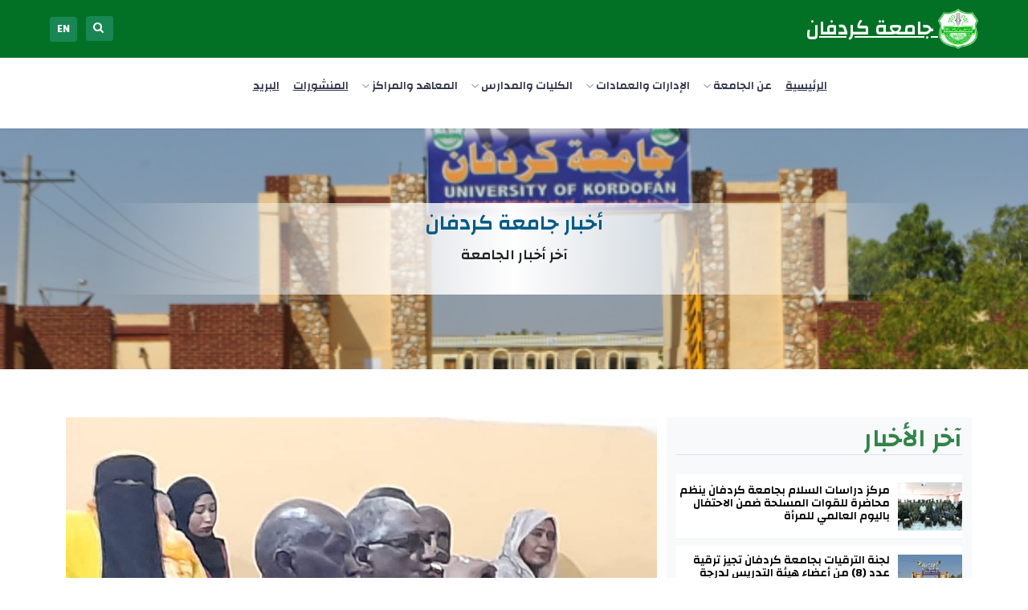

--- FILE ---
content_type: text/html; charset=UTF-8
request_url: https://kordofan.edu.sd/post/1674793415-mdyr-gamaa-krdfan-yshhd-tkhryg-darsy-dor-ttoyr-aladaaa-alty-nthmha-mrkz-gamaa-krdfan-lltdryb-llaaamlyn-bmhly-shykan?page=3
body_size: 53325
content:
<!doctype html>
<html class="no-js" lang="ar">

<head>
  <meta charset="utf-8">
  <meta http-equiv="x-ua-compatible" content="ie=edge">
  <meta name="csrf-token" content="2bFjoffC7mGPv2Qy4xuOPXPoUwiGm6cHiH395EH6">
  <meta name="description" content="جامعة كردفان هي واحدة من أكبر الجامعات في السودان وتقع في مدينة الأبيض بولاية شمال كردفان على بعد 560 كم جنوب غرب الخرطوم. تأسست عام 1990 وهي واحدة من أفضل الجامعات في السودان، وتضم العديد من المعاهد والوحدات الأكاديمية ومراكز البحث بما في ذلك معهد أبحاث الصمغ العربي ودراسات التصحر ومركز التكنولوجيا الوسيطة في الزراعة وعمادة البحث العلمي والدراسات العليا. الجامعة هي عضو في اتحاد جامعات العالم الإسلامي">
  <meta name="viewport" content="width=device-width, initial-scale=1">
  <title>University Of Kordofan</title>
  <link rel="shortcut icon" type="image/x-icon" href="https://kordofan.edu.sd/img/logo.png">
  <link rel="stylesheet" href="https://kordofan.edu.sd/css/bootstrap.min.css">
  <link rel="stylesheet" href="//cdnjs.cloudflare.com/ajax/libs/font-awesome/5.15.4/css/all.min.css">
  <link rel="stylesheet" href="https://cdnjs.cloudflare.com/ajax/libs/font-awesome/6.4.0/css/fontawesome.min.css">
  <link rel="stylesheet" href="https://cdnjs.cloudflare.com/ajax/libs/font-awesome/6.4.0/css/all.min.css">
      <link rel="stylesheet" href="https://cdn.rtlcss.com/bootstrap/v4.2.1/css/bootstrap.min.css" integrity="sha384-vus3nQHTD+5mpDiZ4rkEPlnkcyTP+49BhJ4wJeJunw06ZAp+wzzeBPUXr42fi8If" crossorigin="anonymous">
    <link rel="stylesheet" href="https://kordofan.edu.sd/css/owl.carousel.min.css">
  <link rel="stylesheet" href="https://kordofan.edu.sd/css/magnific-popup.css">
  <link rel="stylesheet" href="https://kordofan.edu.sd/css/font-awesome.min.css">
  <link rel="stylesheet" href="https://use.fontawesome.com/releases/v5.11.2/css/all.css" />
  <link rel="stylesheet" href="https://kordofan.edu.sd/css/themify-icons.css">
  <link rel="stylesheet" href="https://kordofan.edu.sd/css/nice-select.css">
  <link rel="stylesheet" href="https://kordofan.edu.sd/css/flaticon.css">
  <link rel="stylesheet" href="https://kordofan.edu.sd/css/gijgo.css">
  <link rel="stylesheet" href="https://kordofan.edu.sd/css/animate.css">
  <link rel="stylesheet" href="https://kordofan.edu.sd/css/slicknav.css">
  <link rel="stylesheet" href="https://cdnjs.cloudflare.com/ajax/libs/font-awesome/5.15.3/css/all.min.css" integrity="sha512-iBBXm8fW90+nuLcSKlbmrPcLa0OT92xO1BIsZ+ywDWZCvqsWgccV3gFoRBv0z+8dLJgyAHIhR35VZc2oM/gI1w==" crossorigin="anonymous" referrerpolicy="no-referrer" />


  

  <!-- SLIDER REVOLUTION 4.x CSS SETTINGS -->
  <link rel="stylesheet" type="text/css" href="https://kordofan.edu.sd/rs-plugin/css/settings.css" media="screen" />

  <!-- StyleSheets -->
  <link rel="stylesheet" href="https://kordofan.edu.sd/css/css/main.css">
  <link rel="stylesheet" href="https://kordofan.edu.sd/css/css/responsive.css">

  <!-- Fonts Online -->
  <link href="https://fonts.googleapis.com/css?family=Montserrat:100,200,300,400,500,600,700,800,900|Raleway:200,300,400,500,600,700,800,900" rel="stylesheet">

  <!-- JavaScripts -->
  
  <!-- HTML5 Shim and Respond.js IE8 support of HTML5 elements and media queries -->
  <!-- WARNING: Respond.js doesn't work if you view the page via file:// -->
  <!--[if lt IE 9]>
      <script src="https://oss.maxcdn.com/html5shiv/3.7.2/html5shiv.min.js"></script>
      <script src="https://oss.maxcdn.com/respond/1.4.2/respond.min.js"></script>
  <![endif]-->

  


  
  <link rel="stylesheet" href="https://kordofan.edu.sd/css/carosal/swiper-bundle.min.css">

  <link rel="stylesheet" href="https://kordofan.edu.sd/css/style.css">
  <link rel="stylesheet" href="https://kordofan.edu.sd/css/custom.css">
  <link rel="stylesheet" href="https://kordofan.edu.sd/css/Statistic.css">
  <link rel="stylesheet" href="https://kordofan.edu.sd/css/university.css">
  <link rel="stylesheet" href="https://kordofan.edu.sd/css/faculties.css">

  <!-- Fonts -->
  <link rel="dns-prefetch" href="//fonts.gstatic.com">
  <link href="https://fonts.googleapis.com/css?family=Nunito" rel="stylesheet">

    <link href="https://fonts.googleapis.com/css2?family=Changa:wght@600&family=Tajawal:wght@300;400;700&display=swap" rel="stylesheet">
  <link href="https://kordofan.edu.sd/css/rtl-style.css" rel="stylesheet">
    <!-- Styles -->
  

  

  <style>
    .header-area .main-header-area .main-menu ul li .submenu.specific {
      display: flex;
      flex-direction: column;
      flex-wrap: wrap;
      max-width: 660px;
      width: 660px;
      max-height: 296px;
    }
  </style>

    <style>
    @media (min-width: 992px) {
      .header-area .main-header-area .main-menu ul li .submenu.specific {
        left: auto;
        right: -290px;
      }

      .header-area .main-header-area .main-menu ul li .submenu.specific li {
        width: 330px
      }
    }

  </style>

  
</head>

<body>

  <div id="app">
    <!--[if lte IE 9]>
    <p class="browserupgrade">You are using an <strong>outdated</strong> browser. Please <a href="https://browsehappy.com/">upgrade your browser</a> to improve your experience and security.</p>
<![endif]-->

<!-- header-start -->
<header>
  <div class="header-area">
    <div class="header-top_area">
      <div class="container-fluid">
        <div class="row logo">
          <div class="col-lg-12">
            <div class="header_top_wrap d-flex justify-content-between align-items-center">
              <div class="text_wrap bottom order-2">
                <h3 class="text-white mb-0">
                  <a href="https://kordofan.edu.sd" class="text-white">
                    <span class="logo-name">جامعة كردفان</span>
                    <img class="logo-imgg" src="https://kordofan.edu.sd/img/logo.png" alt="" height="50px" width="50px">
                  </a>
                </h3>
              </div>
              <div class="text_wrap top order-1">
                <p>
                                    <a href='https://kordofan.edu.sd/change_locale/en' class="btn btn-sm btn-success font-weight-bold">EN</a>
                                    
                  <span class="ml-2">
                    <!-- Large modal -->
                    <button type="button" class="btn btn-success btn-sm btn-srch" id="btnsrch">
                      <i class="fa fa-search"></i>
                    </button>
                  </span>
                </p>
              </div>
            </div>
          </div>
        </div>
      </div>
    </div>

    <div id="sticky-header" class="main-header-area" style="user-select: none">

      <div class="container-fluid">

        <div class="row">

          <div class="nav_bar col-lg-12">

            <div class="header_wrap d-flex align-items-center headd">
                            <div class="main-menu  d-none d-lg-block">
                <nav>
                  <ul id="navigation">

                    
                    <div class="header_right d-flex align-items-center">
                      <div class="main-menu  d-none d-lg-block">
                        <nav>
                          <ul id="navigation">
                            <li><a href="https://kordofan.edu.sd">الرئيسية</a></li>

                            <li><a style="cursor: pointer">عن الجامعة <i class="ti-angle-down"></i></a>
                              <ul class="submenu">
                                <li> <a href="https://kordofan.edu.sd/uok/history">نبذة تاريخية</a> </li>
                                <li> <a href="https://kordofan.edu.sd/uok/vmo">الرؤية - الرسالة - الأهداف</a> </li>
                                <li> <a href="https://kordofan.edu.sd/uok/mng">الإدارة الحالية</a> </li>
                                <li> <a href="https://kordofan.edu.sd/uok/logo">شعار الجامعة</a> </li>
                                <li> <a href="https://kordofan.edu.sd/uok/law">قانون جامعة كردفان لسنة 1995</a> </li>
                                <li> <a href="https://kordofan.edu.sd/uok/sci">علماء تعاقبوا على جامعة كردفان</a> </li>
                                <li>
                                  <a class="second-minu dean" style="cursor:pointer">
                                    المجالس<i class="ti-angle-left"></i>
                                  </a>
                                  <ul class="submenu" id="council">
                                                                      </ul>
                                </li>
                              </ul>
                            </li>

                            <li>
                              
                              <a style="cursor: pointer">الإدارات والعمادات <i class="ti-angle-down"></i></a>
                              <ul class="submenu">
                                <li>
                                  <a class="second-minu dean" style="cursor:pointer">
                                    وكيل الجامعة<i class="ti-angle-left"></i>
                                  </a>
                                  <ul class="submenu" id="dean">
                                                                        <li><a href="https://kordofan.edu.sd/uok/adm/2">الموارد البشرية</a></li>
                                                                        <li><a href="https://kordofan.edu.sd/uok/adm/3">ادارة الحسابات</a></li>
                                                                        <li><a href="https://kordofan.edu.sd/uok/adm/4">ادارة الخدمات</a></li>
                                                                      </ul>
                                </li>
                                                                <li>
                                  <a href="https://kordofan.edu.sd/admins/Secretariat-secretariat-for-academic-affairs" class="second-minu">
                                    أمانة الشؤون العلمية
                                  </a>
                                </li>
                                                                <li>
                                  <a href="https://kordofan.edu.sd/admins/deanship-deanship-of-students-affairs" class="second-minu">
                                    عمادة شئون الطلاب
                                  </a>
                                </li>
                                                                <li>
                                  <a href="https://kordofan.edu.sd/admins" class="second-minu">
                                    عمادة الدراسات العليا و البحث العلمي
                                  </a>
                                </li>
                                                                <li>
                                  <a href="https://kordofan.edu.sd/uok/adm/1" class="second-minu">
                                    العلاقات الخارجية والتعاون الدولي
                                  </a>
                                </li>
                                                              </ul>
                            </li>

                            <li>
                              
                              <a style="cursor: pointer">الكليات والمدارس <i class="ti-angle-down"></i></a>
                              <ul class="submenu specific">
                                                                <li>
                                  <a class="d-none" href="https://kordofan.edu.sd/colleges/1670844614-akhtbar">الجامعة</a>
                                </li>
                                                                <li>
                                  <a class="" href="https://kordofan.edu.sd/colleges/faculty-faculty-of-natural-resources-enviromental-studies">كلية الموارد الطبيعية والدراسات البيئية</a>
                                </li>
                                                                <li>
                                  <a class="" href="https://kordofan.edu.sd/colleges/faculty-faculty-of-medicine">كلية الطب</a>
                                </li>
                                                                <li>
                                  <a class="" href="https://kordofan.edu.sd/colleges/faculty-faculty-of-education">كلية التربية</a>
                                </li>
                                                                <li>
                                  <a class="" href="https://kordofan.edu.sd/colleges/faculty-faculty-of-education-basic-level">كلية تربية مرحلة الاساس</a>
                                </li>
                                                                <li>
                                  <a class="" href="https://kordofan.edu.sd/colleges/1670939102-kly-alaalom">كلية العلوم</a>
                                </li>
                                                                <li>
                                  <a class="" href="https://kordofan.edu.sd/colleges/1670937068-kly-alhnds-oaldrasat-altkny">كلية الهندسة والدراسات التقنية</a>
                                </li>
                                                                <li>
                                  <a class="" href="https://kordofan.edu.sd/colleges/faculty-faculty-of-economic-commercial-studies">كلية الإقتصاد و الدراسات التجارية</a>
                                </li>
                                                                <li>
                                  <a class="" href="https://kordofan.edu.sd/colleges/faculty-medical-laboratory-sciences">كلية علوم المختبرات الطبية</a>
                                </li>
                                                                <li>
                                  <a class="" href="https://kordofan.edu.sd/colleges/faculty-faculty-of-public-environmental-health">كلية الصحة العامة وصحة البيئة</a>
                                </li>
                                                                <li>
                                  <a class="" href="https://kordofan.edu.sd/colleges/faculty-community-college">كلية المجتمع</a>
                                </li>
                                                                <li>
                                  <a class="" href="https://kordofan.edu.sd/colleges/1670936105-kly-aladab">كلية الآداب</a>
                                </li>
                                                                <li>
                                  <a class="" href="https://kordofan.edu.sd/colleges/1670944391-kly-drasat-alhasob-oalahsaaa">كلية دراسات الحاسوب والاحصاء</a>
                                </li>
                                                              </ul>
                            </li>

                            <li>
                              <a style="cursor: pointer">المعاهد والمراكز <i class="ti-angle-down"></i></a>
                              <ul class="submenu">
                                                                <li>
                                  <a href="https://kordofan.edu.sd/center/15">
                                    معهد  بحوث الصمغ العربي ودراسات التصحر
                                  </a>
                                </li>
                                                                <li>
                                  <a href="https://kordofan.edu.sd/center/16">
                                    مركز دراسات السلام والتنمية
                                  </a>
                                </li>
                                                                <li>
                                  <a href="https://kordofan.edu.sd/center/21">
                                    مركز المعلومات
                                  </a>
                                </li>
                                                                <li>
                                  <a href="https://kordofan.edu.sd/center/19">
                                    مركزبحوث دراسات وتكنولوجيا السيليكا-سرستك
                                  </a>
                                </li>
                                                                <li>
                                  <a href="https://kordofan.edu.sd/center/20">
                                    مركز بحوث ودراسات الثروة الحيوانية والرعاة
                                  </a>
                                </li>
                                                              </ul>
                            </li>

                            

                            <li><a href="https://journals.kordofan.edu.sd/">المنشورات</a></li>

                            <li><a href="https://webmail.kordofan.edu.sd/">البريد</a></li>

                          </ul>
                        </nav>
                      </div>
                    </div>
                  </ul>
                </nav>
              </div>
            </div>
          </div>

          <div class="col-12">
            <div class="mobile_menu d-block d-lg-none"></div>
            <!----------------------------- serach-box Start-------------------------------->
            <div class="serach-box">
              <div class="title">
                <h5>بحث جامعة كردفان</h5>
                <hr>
              </div>
              <div class="form-box">
                <div class="row">
                  <div class="col-md-6 offset-md-3">
                    <form method="get" action="https://kordofan.edu.sd/search">
                      <input type="hidden" name="_token" value="2bFjoffC7mGPv2Qy4xuOPXPoUwiGm6cHiH395EH6">                      <div class="form-check">
                        <input class="form-check-input" type="radio" value="3" name="search" id="exampleRadios1" checked>
                        <label class="form-check-label" for="exampleRadios1">
                          الأخبار
                        </label>
                      </div>
                      <div class="form-check">
                        <input class="form-check-input" type="radio" value="4" name="search" id="exampleRadios2">
                        <label class="form-check-label" for="exampleRadios2">
                          الإعلانات
                        </label>
                      </div>
                      <div class="form-check">
                        <input class="form-check-input" type="radio" value="staff" name="search" id="exampleRadios3">
                        <label class="form-check-label" for="exampleRadios3">
                          الاساتذة
                        </label>
                      </div>

                      <br>

                      <div class="form-group serach-area mb-2 d-flex">
                        <input class="form-control" type="search" name="keyword" placeholder="أكتب عبارة البحث هنا..." aria-label="Search">
                        <button class="btn btn-success btn-default" type="submit">
                          <i class="fa fa-search"></i> <!-- بحث -->
                        </button>
                      </div>
                    </form>
                  </div>

                </div>
              </div>
            </div>
            <!----------------------------- serach-box End-------------------------------->
          </div>

        </div>
      </div>
    </div>
  </div>
</header>
<!-- header-end -->
    <link href="https://cdn.jsdelivr.net/npm/bootstrap@5.0.1/dist/css/bootstrap.min.css" rel="stylesheet">
    <link rel="stylesheet" href="https://cdnjs.cloudflare.com/ajax/libs/font-awesome/5.15.3/css/all.min.css"/>
    <style>
        div#social-links {
            margin: 0 auto;
            max-width: 500px;
        }
        div#social-links ul li {
            display: inline-block;

        }
        div#social-links ul li a {
            padding: 8px;
            border: 0px solid #ccc;
            margin: 1px;
            font-size: 25px;
            color: #222;
            background-color: #fff;
            border-radius: 50%;
        }
    </style>
    <div class="faculties-body">
  <div class="faculties" style="background-image: url(https://kordofan.edu.sd/img/uku.png)">
    <div class="facultyhead animated fadeInDown" style="padding: 10px;">
      <h1>أخبار جامعة كردفان</h1>
      <ul>
        <li style="font-family:Changa, sans-serif !important">آخر أخبار الجامعة</li>
      </ul>
    </div>
  </div>
</div>

<section class="blog_area part single-post-area section-padding pb-0">
  <div class="container">
    <div class="row">
      <div class="col-12 col-lg-8 order-1 order-lg-2 posts-list">
        <div class="single-post">
          <div class="feature-img imagd">
            <img class="img-fluid w-100" src="https://kordofan.edu.sd/upload/posts/1674793415-jpg" alt="">
          </div>
          <div class="blog_details">
            <p>
              <span class="date mb-3" title="تاريخ الإضافة"><i class="far fa-clock"></i> 2026-01-23</span>
              <span class="float-right">
                <span class="date link-black text-sm" title="عدد التعليقات">(<i class="far fa-comments mr-1"></i> 0) </span>
                <span class="date link-black text-sm" title="عدد المشاهدات">(<i class="far fa-eye mr-1"></i> 12549)</span>
              </span>
            </p>

            

            <h2>مدير جامعة كردفان يشهد تخريج دارسي دورة تطوير الأداء التي نظمها مركز جامعة كردفان للتدريب للعاملين بمحلية شيكان</h2>
            <div>
              <p>اعلن البروفيسور عبد الله محمد عبد الله مدير جامعة كردفان اعطاء. العاملين بمحلية شيكان فرصا للدراسات العليا بالجامعة وقال خلال مخاطبته حفل تخريج دارسي دورة &nbsp;تطوير الأداء التي نظمها مركز جامعة كردفان للتدريب وتنمية الموارد البشرية قال إن الجامعة تعمد علي خلق منظومة عمل متكامل لتطوير الأداء الوظيفي للعاملين بالدولة في المجالات المختلفة وذلك بتسخير الكوادر وكافة وسائل التدريب بجانب تطبيق الدراسات العلمية التي اعدها الخبراء والمتعلقة بالجوانب العمرانية والصحة العامة &nbsp;ومظاهر الجمال بمدينة الأبيض مقدماً ملمحاُ لخطة الإستثمار الكلي الذي تتبناه الجامعة لمصلحة منسوبيها وعامة المواطنين بقيام المجمعات الإستهلاكية وانتاج اجود المنتجات الغذائية ، واشار البروفيسور عبد الله الى تبني الجامعة للدورات التي اوصى بها الدارسون وجميع &nbsp;انواع التدريب المطلوب للتطور مثمناً روح التعاون والمشاركة الفاعلة للدارسين . البروفيسور احمد عبد الله عجب الدور ممثل الميسرين بالدورة ثمن مشاركة الدارسين مؤمناً على اهمية التدريب وعلاقته بتطور الحياة مضيفاً أن التدريب المستمر يزيد العطاء ويجود العمل ، في منحىً آخر اضاف أن دراسات عدة تم اجراؤها &nbsp;تناولت الجوانب التغذوية والمقارنة بين مصادر المياة وجودتها وانواع الألبان والخضروات المستخدمة بسوق مدينة الأبيض تحديداً والبدائل التي تطرحها الدراسات العلمية . دكتور صالح موسى ابكر مدير الإستثمار بجامعة كردفان المدير السابق لمركز التدريب أكد أن دورة تطوير الأداء تمت وفقاً للإتفاقية الموقعة بين الجامعة والمحلية موضحاً دور جامعة كردفان في توفير الكوادر الرفيعة المتمثلة في البروفيسور عبد الله محمد عبد الله والبروفيسور احمد عبد الله عجب الدور ودورهما &nbsp;في انجاح الدورة بامتياز مقدماً اشادة عالية بقيادة المحلية ورغبتها في تأهيل العاملين ورفع قدراتهم الإدارية وتنمية مهاراتهم الوظيفية ونادى دكتور صالح بتطبيق العلوم والمعارف على الوظيفة العامة بما ينعكس على تجويد تقديم الخدمات للمواطنين بمحلية شيكان هذا وشمل الإحتفال كلمة الترحيب من المحلية وكلمة للدارسين بدورة تطوير الأداء والترحم على روح فقيد العلم والجامعة دكتور عامر بشير محمود ومن ثم تم توزيع الشهادات للدارسين.</p><p>د. الصادق البشير أحمد</p>


            </div>
          </div>
          <div class="text-center">
            <span class="d-block mb-2"> <i class="fa fa-share-nodes"></i> مشاركة مع</span>
                          <a class="m-1" href="https://www.facebook.com/sharer/sharer.php?u=https://kordofan.edu.sd/post/1674793415-mdyr-gamaa-krdfan-yshhd-tkhryg-darsy-dor-ttoyr-aladaaa-alty-nthmha-mrkz-gamaa-krdfan-lltdryb-llaaamlyn-bmhly-shykan" title="مدير جامعة كردفان يشهد تخريج دارسي دورة تطوير الأداء التي نظمها مركز جامعة كردفان للتدريب للعاملين بمحلية شيكان" alt="مدير جامعة كردفان يشهد تخريج دارسي دورة تطوير الأداء التي نظمها مركز جامعة كردفان للتدريب للعاملين بمحلية شيكان"><i class="fa-brands fa-facebook fa-2x"></i></a>
              <a class="m-1" href="https://twitter.com/intent/tweethttps://kordofan.edu.sd/post/1674793415-mdyr-gamaa-krdfan-yshhd-tkhryg-darsy-dor-ttoyr-aladaaa-alty-nthmha-mrkz-gamaa-krdfan-lltdryb-llaaamlyn-bmhly-shykan" title="مدير جامعة كردفان يشهد تخريج دارسي دورة تطوير الأداء التي نظمها مركز جامعة كردفان للتدريب للعاملين بمحلية شيكان" alt="مدير جامعة كردفان يشهد تخريج دارسي دورة تطوير الأداء التي نظمها مركز جامعة كردفان للتدريب للعاملين بمحلية شيكان"><i class="fa-brands fa-twitter fa-2x"></i></a>
              <a class="m-1" href="https://telegram.me/share/urlhttps://kordofan.edu.sd/post/1674793415-mdyr-gamaa-krdfan-yshhd-tkhryg-darsy-dor-ttoyr-aladaaa-alty-nthmha-mrkz-gamaa-krdfan-lltdryb-llaaamlyn-bmhly-shykan" title="مدير جامعة كردفان يشهد تخريج دارسي دورة تطوير الأداء التي نظمها مركز جامعة كردفان للتدريب للعاملين بمحلية شيكان" alt="مدير جامعة كردفان يشهد تخريج دارسي دورة تطوير الأداء التي نظمها مركز جامعة كردفان للتدريب للعاملين بمحلية شيكان"><i class="fa-brands fa-telegram fa-2x"></i></a>
              <a class="m-1" href="https://www.linkedin.com/sharing/share-offsitehttps://kordofan.edu.sd/post/1674793415-mdyr-gamaa-krdfan-yshhd-tkhryg-darsy-dor-ttoyr-aladaaa-alty-nthmha-mrkz-gamaa-krdfan-lltdryb-llaaamlyn-bmhly-shykan" title="مدير جامعة كردفان يشهد تخريج دارسي دورة تطوير الأداء التي نظمها مركز جامعة كردفان للتدريب للعاملين بمحلية شيكان" alt="مدير جامعة كردفان يشهد تخريج دارسي دورة تطوير الأداء التي نظمها مركز جامعة كردفان للتدريب للعاملين بمحلية شيكان"><i class="fa-brands fa-linkedin fa-2x"></i></a>
              <a class="m-1" href="https://wa.me/?text=https://kordofan.edu.sd/post/1674793415-mdyr-gamaa-krdfan-yshhd-tkhryg-darsy-dor-ttoyr-aladaaa-alty-nthmha-mrkz-gamaa-krdfan-lltdryb-llaaamlyn-bmhly-shykan" title="مدير جامعة كردفان يشهد تخريج دارسي دورة تطوير الأداء التي نظمها مركز جامعة كردفان للتدريب للعاملين بمحلية شيكان" alt="مدير جامعة كردفان يشهد تخريج دارسي دورة تطوير الأداء التي نظمها مركز جامعة كردفان للتدريب للعاملين بمحلية شيكان"><i class="fa-brands fa-whatsapp fa-2x"></i></a>
                      </div>
          <hr>

          <h4> التعليقات</h4>
          <ul class="list-group" dir="rtl">

            
          </ul>
          <hr>
          <div class="card">
            <div class="card-block">
              <form action="https://kordofan.edu.sd/post/add-comment/1674793415-mdyr-gamaa-krdfan-yshhd-tkhryg-darsy-dor-ttoyr-aladaaa-alty-nthmha-mrkz-gamaa-krdfan-lltdryb-llaaamlyn-bmhly-shykan" method="POST" enctype="multipart/form-data">
                <input type="hidden" name="_token" value="2bFjoffC7mGPv2Qy4xuOPXPoUwiGm6cHiH395EH6">
                <div class="form-group">
                  <label for="comment"> اضافة تعليق :</label>
                  <textarea name="comment" dir="rtl" placeholder="اترك تعليقك هنا ..." class="form-control" id="comment"></textarea>
                                  </div>
                <div class="form-group col-sm-2 pull-right">
                  <input type="submit" class="form-control btn btn-success btn-sm btn-block" value="اضافة ">
                </div>
              </form>
            </div>
            </form>
          </div>
        </div>
      </div>
      
      <div class="col-12 col-lg-4 py-3 py-lg-0 bg-light order-2 order-lg-1">
        <h2 class="border-bottom pt-2 mb-4">آخر الأخبار</h2>
        <div class="row multi-post-area">
                    <div class="post-card-area col-xs-12 col-sm-6 col-md-4 col-lg-12 mb-2">
            <article class="post-card">
              <div class="post-image sid">
                <a href="https://kordofan.edu.sd/post/1678136737-mrkz-drasat-alslam-bgamaa-krdfan-ynthm-mhadr-llkoat-almslh-dmn-alahtfal-balyom-alaaalmy-llmra">
                  <img class="post-img" alt="" src="https://kordofan.edu.sd/upload/posts/1678136737-jpg">
                </a>
              </div>
              <div class="content sid">
                <div class="post-meta">
                  <span class="date post-category">منذ سنتين</span>
                </div>
                <h3><a href="https://kordofan.edu.sd/post/1678136737-mrkz-drasat-alslam-bgamaa-krdfan-ynthm-mhadr-llkoat-almslh-dmn-alahtfal-balyom-alaaalmy-llmra">مركز دراسات السلام بجامعة كردفان ينظم محاضرة للقوات المسلحة ضمن الاحتفال باليوم العالمي للمرأة</a></h3>
              </div>
            </article>
          </div>
                    <div class="post-card-area col-xs-12 col-sm-6 col-md-4 col-lg-12 mb-2">
            <article class="post-card">
              <div class="post-image sid">
                <a href="https://kordofan.edu.sd/post/1676635668-lgn-altrkyat-bgamaa-krdfan-tgyz-trky-aadd-8-mn-aaadaaa-hyy-altdrys-ldrg-alastath-almshark">
                  <img class="post-img" alt="" src="https://kordofan.edu.sd/upload/posts/1676635668-jpg">
                </a>
              </div>
              <div class="content sid">
                <div class="post-meta">
                  <span class="date post-category">منذ سنتين</span>
                </div>
                <h3><a href="https://kordofan.edu.sd/post/1676635668-lgn-altrkyat-bgamaa-krdfan-tgyz-trky-aadd-8-mn-aaadaaa-hyy-altdrys-ldrg-alastath-almshark">لجنة الترقيات بجامعة كردفان تجيز ترقية عدد (8) من أعضاء هيئة التدريس لدرجة الأستاذ  المشارك</a></h3>
              </div>
            </article>
          </div>
                    <div class="post-card-area col-xs-12 col-sm-6 col-md-4 col-lg-12 mb-2">
            <article class="post-card">
              <div class="post-image sid">
                <a href="https://kordofan.edu.sd/post/1676636413-allgn-alaalya-laaatmad-kly-altb-oalaalom-alshy-bgamaa-krdfan-taakd-agtmaaaa-otbhth-alkdaya-almhm-laaatmad-alkly">
                  <img class="post-img" alt="" src="https://kordofan.edu.sd/upload/posts/1676486673-jpg">
                </a>
              </div>
              <div class="content sid">
                <div class="post-meta">
                  <span class="date post-category">منذ سنتين</span>
                </div>
                <h3><a href="https://kordofan.edu.sd/post/1676636413-allgn-alaalya-laaatmad-kly-altb-oalaalom-alshy-bgamaa-krdfan-taakd-agtmaaaa-otbhth-alkdaya-almhm-laaatmad-alkly">اللجنة العليا لإعتماد كلية الطب والعلوم الصحية بجامعة كردفان تعقد اجتماعاً وتبحث القضايا المهمة  لإعتماد الكلية</a></h3>
              </div>
            </article>
          </div>
                    <div class="post-card-area col-xs-12 col-sm-6 col-md-4 col-lg-12 mb-2">
            <article class="post-card">
              <div class="post-image sid">
                <a href="https://kordofan.edu.sd/post/1675711383-mdyr-gamaa-krdfan-yltky-mdyr-bnk-am-drman-alotny-fraa-alabyd">
                  <img class="post-img" alt="" src="https://kordofan.edu.sd/upload/posts/1675711383-jpg">
                </a>
              </div>
              <div class="content sid">
                <div class="post-meta">
                  <span class="date post-category">منذ سنتين</span>
                </div>
                <h3><a href="https://kordofan.edu.sd/post/1675711383-mdyr-gamaa-krdfan-yltky-mdyr-bnk-am-drman-alotny-fraa-alabyd">مدير جامعة كردفان يلتقي مدير بنك أم درمان الوطني فرع الأبيض</a></h3>
              </div>
            </article>
          </div>
                    <div class="post-card-area col-xs-12 col-sm-6 col-md-4 col-lg-12 mb-2">
            <article class="post-card">
              <div class="post-image sid">
                <a href="https://kordofan.edu.sd/post/1675330348-mdyr-gamaa-krdfan-ystkbl-mdyr-bnk-fysl-alaslamy-fraa-almntk-alsnaaay-bshmal-krdfan">
                  <img class="post-img" alt="" src="https://kordofan.edu.sd/upload/posts/1675330348-jpeg">
                </a>
              </div>
              <div class="content sid">
                <div class="post-meta">
                  <span class="date post-category">منذ سنتين</span>
                </div>
                <h3><a href="https://kordofan.edu.sd/post/1675330348-mdyr-gamaa-krdfan-ystkbl-mdyr-bnk-fysl-alaslamy-fraa-almntk-alsnaaay-bshmal-krdfan">مدير جامعة كردفان يستقبل مدير بنك فيصل الإسلامي فرع المنطقة الصناعية بشمال كردفان.</a></h3>
              </div>
            </article>
          </div>
                    <div class="post-card-area col-xs-12 col-sm-6 col-md-4 col-lg-12 mb-2">
            <article class="post-card">
              <div class="post-image sid">
                <a href="https://kordofan.edu.sd/post/1675193024-gamaa-krdfan-obnk-alaamal-ybhthan-sbl-altaaaon-ltnfyth-mshroaaat-altmoyl-alasghr-lmnsoby-algamaa">
                  <img class="post-img" alt="" src="https://kordofan.edu.sd/upload/posts/1675193024_WhatsApp Image 2023-01-31 at 8.34.05 PM.jpeg">
                </a>
              </div>
              <div class="content sid">
                <div class="post-meta">
                  <span class="date post-category">منذ سنتين</span>
                </div>
                <h3><a href="https://kordofan.edu.sd/post/1675193024-gamaa-krdfan-obnk-alaamal-ybhthan-sbl-altaaaon-ltnfyth-mshroaaat-altmoyl-alasghr-lmnsoby-algamaa">جامعة كردفان وبنك العمال يبحثان سبل التعاون لتنفيذ مشروعات التمويل الأصغر لمنسوبي الجامعة</a></h3>
              </div>
            </article>
          </div>
                    <div class="post-card-area col-xs-12 col-sm-6 col-md-4 col-lg-12 mb-2">
            <article class="post-card">
              <div class="post-image sid">
                <a href="https://kordofan.edu.sd/post/1675192586-taaaon-mshtrk-byn-gamaa-krdfan-oalbnk-alaakary-oalsndok-alkomy-llaskan-ltnfyth-almshroaaat-oalmrafk-alskny-lmnsoby-algamaa">
                  <img class="post-img" alt="" src="https://kordofan.edu.sd/upload/posts/1675192586-jpeg">
                </a>
              </div>
              <div class="content sid">
                <div class="post-meta">
                  <span class="date post-category">منذ سنتين</span>
                </div>
                <h3><a href="https://kordofan.edu.sd/post/1675192586-taaaon-mshtrk-byn-gamaa-krdfan-oalbnk-alaakary-oalsndok-alkomy-llaskan-ltnfyth-almshroaaat-oalmrafk-alskny-lmnsoby-algamaa">تعاون مشترك بين جامعة كردفان والبنك العقاري والصندوق القومي  للإسكان لتنفيذ المشروعات والمرافق السكنية لمنسوبي الجامعة</a></h3>
              </div>
            </article>
          </div>
                    <div class="post-card-area col-xs-12 col-sm-6 col-md-4 col-lg-12 mb-2">
            <article class="post-card">
              <div class="post-image sid">
                <a href="https://kordofan.edu.sd/post/1674846523-kly-drasat-alhasob-oalahsaaa-akymt-mhadr-tdryby-baanoan-alaaml-almossy-ottoyr-alzat">
                  <img class="post-img" alt="" src="https://kordofan.edu.sd/upload/posts/1674843418_IMG-20230126-WA0026.jpg">
                </a>
              </div>
              <div class="content sid">
                <div class="post-meta">
                  <span class="date post-category">منذ سنتين</span>
                </div>
                <h3><a href="https://kordofan.edu.sd/post/1674846523-kly-drasat-alhasob-oalahsaaa-akymt-mhadr-tdryby-baanoan-alaaml-almossy-ottoyr-alzat">كلية دراسات الحاسوب والإحصاء . اقيمت محاضرة تدريبية بعنوان : العمل المؤسسي وتطوير الزات</a></h3>
              </div>
            </article>
          </div>
                    <div class="post-card-area col-xs-12 col-sm-6 col-md-4 col-lg-12 mb-2">
            <article class="post-card">
              <div class="post-image sid">
                <a href="https://kordofan.edu.sd/post/1674590301-mdyr-gamaa-krdfan-yltky-mnthm-tgmaa-ko-krdfan-lltnmy-oydaao-lastthmar-alfrs-ltnmy-almntk">
                  <img class="post-img" alt="" src="https://kordofan.edu.sd/upload/posts/1674589156-jpeg">
                </a>
              </div>
              <div class="content sid">
                <div class="post-meta">
                  <span class="date post-category">منذ سنتين</span>
                </div>
                <h3><a href="https://kordofan.edu.sd/post/1674590301-mdyr-gamaa-krdfan-yltky-mnthm-tgmaa-ko-krdfan-lltnmy-oydaao-lastthmar-alfrs-ltnmy-almntk">مدير جامعة كردفان يلتقي منظمة تجمع قوى كردفان للتنمية ويدعو لإستثمار الفرص لتنمية المنطقة</a></h3>
              </div>
            </article>
          </div>
                    <div class="post-card-area col-xs-12 col-sm-6 col-md-4 col-lg-12 mb-2">
            <article class="post-card">
              <div class="post-image sid">
                <a href="https://kordofan.edu.sd/post/1674590331-mdyr-gamaa-krdfan-ytlaa-aal-altsamym-alaoly-lsndok-alaskan-oaltaamyr-bksd-alshroaa-fy-tshyyd-alskn-algamaay">
                  <img class="post-img" alt="" src="https://kordofan.edu.sd/upload/posts/1674589916_1.jpg">
                </a>
              </div>
              <div class="content sid">
                <div class="post-meta">
                  <span class="date post-category">منذ سنتين</span>
                </div>
                <h3><a href="https://kordofan.edu.sd/post/1674590331-mdyr-gamaa-krdfan-ytlaa-aal-altsamym-alaoly-lsndok-alaskan-oaltaamyr-bksd-alshroaa-fy-tshyyd-alskn-algamaay">مدير جامعة كردفان يطلع على التصاميم الأولية لصندوق الإسكان والتعمير بقصد الشروع في تشييد السكن الجامعي</a></h3>
              </div>
            </article>
          </div>
                  </div>
      </div>
    </div>

    <div class="row pag">
      <div class="col pt-3 d-flex justify-content-around">
        <nav>
        <ul class="pagination">
            
                            <li class="page-item">
                    <a class="page-link" href="https://kordofan.edu.sd/post/1674793415-mdyr-gamaa-krdfan-yshhd-tkhryg-darsy-dor-ttoyr-aladaaa-alty-nthmha-mrkz-gamaa-krdfan-lltdryb-llaaamlyn-bmhly-shykan?page=2" rel="prev" aria-label="&laquo; السابق">&lsaquo;</a>
                </li>
            
            
                            
                
                
                                                                                        <li class="page-item"><a class="page-link" href="https://kordofan.edu.sd/post/1674793415-mdyr-gamaa-krdfan-yshhd-tkhryg-darsy-dor-ttoyr-aladaaa-alty-nthmha-mrkz-gamaa-krdfan-lltdryb-llaaamlyn-bmhly-shykan?page=1">1</a></li>
                                                                                                <li class="page-item"><a class="page-link" href="https://kordofan.edu.sd/post/1674793415-mdyr-gamaa-krdfan-yshhd-tkhryg-darsy-dor-ttoyr-aladaaa-alty-nthmha-mrkz-gamaa-krdfan-lltdryb-llaaamlyn-bmhly-shykan?page=2">2</a></li>
                                                                                                <li class="page-item active" aria-current="page"><span class="page-link">3</span></li>
                                                                                                <li class="page-item"><a class="page-link" href="https://kordofan.edu.sd/post/1674793415-mdyr-gamaa-krdfan-yshhd-tkhryg-darsy-dor-ttoyr-aladaaa-alty-nthmha-mrkz-gamaa-krdfan-lltdryb-llaaamlyn-bmhly-shykan?page=4">4</a></li>
                                                                                                <li class="page-item"><a class="page-link" href="https://kordofan.edu.sd/post/1674793415-mdyr-gamaa-krdfan-yshhd-tkhryg-darsy-dor-ttoyr-aladaaa-alty-nthmha-mrkz-gamaa-krdfan-lltdryb-llaaamlyn-bmhly-shykan?page=5">5</a></li>
                                                                        
            
                            <li class="page-item">
                    <a class="page-link" href="https://kordofan.edu.sd/post/1674793415-mdyr-gamaa-krdfan-yshhd-tkhryg-darsy-dor-ttoyr-aladaaa-alty-nthmha-mrkz-gamaa-krdfan-lltdryb-llaaamlyn-bmhly-shykan?page=4" rel="next" aria-label="التالي &raquo;">&rsaquo;</a>
                </li>
                    </ul>
    </nav>

      </div>
    </div>

    <div class="row pag">
      <div class="col pt-3 d-flex justify-content-around">
        <a href="https://kordofan.edu.sd/post/all" class="btn rounded-0 btn-outline-success mt-3 mb-5">المذيد عن أخبار الجامعة</a>
      </div>
    </div>
  </div>
</section>
<script src="https://code.jquery.com/jquery-3.5.1.slim.min.js" integrity="sha256-4+XzXVhsDmqanXGHaHvgh1gMQKX40OUvDEBTu8JcmNs=" crossorigin="anonymous"></script>
<script src="https://kordofan.edu.sd/js/share.js"></script>
    <!-- Footer -->
<style>
ul li{
    font-size:12px;
    text-align:justfiy;
}
</style>
<link rel="stylesheet" href="https://cdnjs.cloudflare.com/ajax/libs/font-awesome/4.7.0/css/font-awesome.min.css">
<footer class="text-center text-lg-start text-white footer position-relative">
  <!-- Section: Social media -->
  <section class="d-flex justify-content-between p-4 text-white footer-section">
    <!-- Left -->
    <div class="me-5">
      <span>تواصل معنا على الشبكات الاجتماعية</span>
    </div>
    <!-- Left -->

    <!-- Right -->
    <div class="d-flex justify-content-around" style="width: 180px">
      <a  href="" class="text-white me-4"><i class="fab fa-facebook-f" style="font-size: 22px ; "></i></a>
      <a href="" class="text-white me-4"><i class="fab fa-twitter" style="font-size: 22px"></i></a>
      <a href="" class="text-white me-4"><i class="fab fa-google" style="font-size: 22px"></i></a>
      <a href="" class="text-white me-4"><i class="fab fa-instagram" style="font-size: 22px"></i></a>
      <a href="" class="text-white me-4"><i class="fab fa-linkedin" style="font-size: 22px"></i></a>
      
    </div>
    <!-- Right -->
  </section>
  <!-- Section: Social media -->

  <!-- Section: Links  -->
  <section class="" style="color:white">
    <div class="container text-start mt-5 mb-5">
      <!-- Grid row -->
      <div class="row mt-3">
        <!-- Grid column -->
        <div id="f-text" class="col-md-6 col-lg-3 mx-auto mb-6">
          <!-- Content -->
          <img src="https://kordofan.edu.sd/img/logo.png" width="40" height="40" art="university of kordofan">

          <span class="text-uppercase fw-bold"  style="font-size:14px">عن الجامعة</span>
          <br>

          <ul><li>جامعة كردفان هي واحدة من أكبر الجامعات في السودان وتقع في مدينة الأبيض بولاية شمال كردفان على بعد 560 كم جنوب غرب الخرطوم. تأسست عام 1990 وهي واحدة من أفضل الجامعات في السودان، وتضم العديد من المعاهد والوحدات الأكاديمية ومراكز البحث بما في ذلك معهد أبحاث الصمغ العربي ودراسات التصحر ومركز التكنولوجيا الوسيطة في الزراعة وعمادة البحث العلمي والدراسات العليا. الجامعة هي عضو في اتحاد جامعات العالم الإسلامي.</li></ul>
        </div>
        <!-- Grid column -->

        <!-- Grid column -->
        <div class="quick col-md-2 col-lg-2 col-xl-2 mx-auto mb-4">
          <!-- Links -->
          <h6 class="text-uppercase fw-bold">روابط سريعة</h6>
          <hr/>
          <ul style="color: white">
            <li><a href="#!" class="text-white">أخبار الجامعة</a></li>
            <li><a href="#!" class="text-white">College of Graduate</a></li>
            <li><a href="#!" class="text-white">الوظائف</a></li>
            <li><a href="#!" class="text-white">عننا</a></li>
          </ul>
        </div>
        <!-- Grid column -->

        <!-- Grid column -->
        <div class="quick col-md-3 col-lg-2 col-xl-2 mx-auto mb-4">
          <!-- Links -->
          <h6 class="text-uppercase fw-bold">روابط ذات علاقة</h6>
          <hr/>
          <ul style="color: white">
            <li><a href="https://www.daad.de/deutschland/en/" class="text-white">DAAD</a></li>
            <li><a href="http://sudren.edu.sd/index.php/en/" class="text-white">Sudren</a></li>
            <li><a href="http://www.aaru.edu.jo/Home.aspx" class="text-white">AArU</a></li>
            <li><a href="http://admission.gov.sd/" class="text-white">Admission</a></li>
            <li><a href="http://www.4icu.org/" class="text-white">Uni Rank</a></li>
            <li><a href="https://www.digi-flow.com/" class="text-white">DIGIFLOW</a></li>
          </ul>
        </div>
        <!-- Grid column -->

        <!-- Grid column -->
        <div class="col-md-6 col-lg-4 mx-auto mb-6" style="">
          <!-- Links -->
          <h6 class="text-uppercase fw-bold">الإتصال</h6>
          <hr/>
        
       
          <ul class="contact1">
            <li> <li class="fas fa-home"></li> شمال كردقان الأبيض - السودان</li>
           <!-- <li> <li class="fas fa-envelope"></li> الموقع الالكتروني : <a href="https://kordofan@kordofan.edu.sd">kordofan@kordofan.edu.sd</a></li>-->
            <li> <li class="fas fa-phone"></li> تلفون : +249911275389 +249912477024  </li>
            <li> <li class="fas fa-envelope"></li> البريد الالكتروني : academic@kordofan.edu.sd  </li>
            <li> <li class="fas fa-phone"></li>أمانة الشؤون العلمية : +249912620106  </li>
            <li> <li class="fas fa-phone"></li>أمانة الشؤون العلمية : +249127276700  </li>
            <li> <li class="fas fa-phone"></li> الدراسات العليا :       +249116116663 </li>
          </ul>
   
        </div>
        <!-- Grid column -->
      </div>
      <!-- Grid row -->
    </div>
  </section>
  <!-- Section: Links  -->

  <!-- Copyright -->
  <div class="Copyright text-center p-3" style="background-color: rgb(39, 132, 39)">
   <span>© 2022- 2023 Copyright: </span><a class="text-white" href="https://kordofan.edu.sd.com/">University Of Kordofan</a><br>
   <span> <i class="fa-solid fa-desktop-arrow-down "> <small> (:Developed By : Faculty Of Computer Team :) </small></i> </span>

  </div>
  <!-- Copyright -->
</footer>
<!-- Footer -->
  </div>

  <!-- JS here -->
  <script src="https://kordofan.edu.sd/js/vendor/modernizr-3.5.0.min.js"></script>
  <script src="https://kordofan.edu.sd/js/vendor/jquery-1.12.4.min.js"></script>
  <script src="https://kordofan.edu.sd/js/popper.min.js"></script>
  <script src="https://kordofan.edu.sd/js/bootstrap.min.js"></script>
  <script src="https://kordofan.edu.sd/js/owl.carousel.min.js"></script>
  <script src="https://kordofan.edu.sd/js/isotope.pkgd.min.js"></script>
  <script src="https://kordofan.edu.sd/js/ajax-form.js"></script>
  <script src="https://kordofan.edu.sd/js/waypoints.min.js"></script>
  <script src="https://kordofan.edu.sd/js/jquery.counterup.min.js"></script>
  <script src="https://kordofan.edu.sd/js/imagesloaded.pkgd.min.js"></script>
  <script src="https://kordofan.edu.sd/js/scrollIt.js"></script>
  <script src="https://kordofan.edu.sd/js/jquery.scrollUp.min.js"></script>
  <script src="https://kordofan.edu.sd/js/wow.min.js"></script>
  <script src="https://kordofan.edu.sd/js/nice-select.min.js"></script>
  <script src="https://kordofan.edu.sd/js/jquery.slicknav.min.js"></script>
  <script src="https://kordofan.edu.sd/js/jquery.magnific-popup.min.js"></script>
  <script src="https://kordofan.edu.sd/js/plugins.js"></script>
  <script src="https://kordofan.edu.sd/js/gijgo.min.js"></script>
  <script src="https://kordofan.edu.sd/js/Statistics.js"></script>
  <!--contact js-->
  <script src="https://kordofan.edu.sd/js/contact.js"></script>
  <script src="https://kordofan.edu.sd/js/jquery.ajaxchimp.min.js"></script>
  <script src="https://kordofan.edu.sd/js/jquery.form.js"></script>
  <script src="https://kordofan.edu.sd/js/jquery.validate.min.js"></script>
  <script src="https://kordofan.edu.sd/js/mail-script.js"></script>



  <!-- Banner Friend -->
  <script src="https://kordofan.edu.sd/js/vendors/own-menu.js"></script>
  <script src="https://kordofan.edu.sd/js/vendors/jquery.sticky.js"></script>

  <!-- SLIDER REVOLUTION 4.x SCRIPTS  -->
  <script type="text/javascript" src="https://kordofan.edu.sd/rs-plugin/js/jquery.tp.t.min.js"></script>
  <script type="text/javascript" src="https://kordofan.edu.sd/rs-plugin/js/jquery.tp.min.js"></script>
  



  
  <script src="https://kordofan.edu.sd/js/carosal/swiper-bundle.min.js"></script>

  
  <script src="//cdn.ckeditor.com/4.20.0/standard/ckeditor.js"></script>

  <script src="https://kordofan.edu.sd/js/main.js"></script>
  <script src="https://kordofan.edu.sd/js/faculties.js"></script>

</body>

</html>


--- FILE ---
content_type: text/css
request_url: https://kordofan.edu.sd/css/flaticon.css
body_size: 1354
content:
	/*
  	Flaticon icon font: Flaticon
  	Creation date: 20/01/2020 08:08
  	*/

@font-face {
  font-family: "Flaticon";
  src: url("../fonts/Flaticon.eot");
  src: url("../fonts/Flaticon.eot?#iefix") format("embedded-opentype"),
       url("../fonts/Flaticon.woff2") format("woff2"),
       url("../fonts/Flaticon.woff") format("woff"),
       url("../fonts/Flaticon.ttf") format("truetype"),
       url("../fonts/Flaticon.svg#Flaticon") format("svg");
  font-weight: normal;
  font-style: normal;
}

@media screen and (-webkit-min-device-pixel-ratio:0) {
  @font-face {
    font-family: "Flaticon";
    src: url("../fonts/Flaticon.svg#Flaticon") format("svg");
  }
}

[class^="flaticon-"]:before, [class*=" flaticon-"]:before,
[class^="flaticon-"]:after, [class*=" flaticon-"]:after {   
  font-family: Flaticon;
font-style: normal;
}

.flaticon-left-arrow:before { content: "\f100"; }
.flaticon-right-arrow:before { content: "\f101"; }
.flaticon-school:before { content: "\f102"; }
.flaticon-error:before { content: "\f103"; }
.flaticon-book:before { content: "\f104"; }
.flaticon-lab:before { content: "\f105"; }
.flaticon-clock:before { content: "\f106"; }
.flaticon-calendar:before { content: "\f107"; }
.flaticon-placeholder:before { content: "\f108"; }
.flaticon-calendar-1:before { content: "\f109"; }
.flaticon-comment:before { content: "\f10a"; }

--- FILE ---
content_type: text/css
request_url: https://kordofan.edu.sd/css/css/responsive.css
body_size: 9402
content:
@media(min-width:1400px) and (max-width:1920px) {
}
@media(min-width:1200px) and (max-width:1400px) {
}
@media(max-width:1600px) {
}
@media(max-width:1200px) {
}
@media(max-width:1024px) {
.clients li img {
	width: 100%;
}
}
 @media(min-width:992px) and (max-width:1199px) {
.content-we-are {
	padding-right: 20px;
	padding-left: 20px !important;
}
.sub-bnr .position-center-center {
	width: 100%;
	padding: 0 20px;
}
.portfolio .port-item.margin-right-150 {
	margin-right: 0 !important;
}
.portfolio .port-item.margin-left-150 {
	margin-left: 0 !important;
}
.services .service-part li {
	padding-right: 0px;
}
header nav .ownmenu li {
	padding: 0 10px;
}
header ul.dropdown li {
	padding: 0px;
}
header .navbar li a {
	padding: 10px 15px;
	font-size: 12px;
}
}
@media(min-width:768px) and (max-width:991px) {
.navbar-collapse {
	padding: 0px;
}
header.full-head .sticky {
	padding: 0px;
}
.cbp-ready .cbp-item {
	width: 50%;
}
header .logo {
	position: relative;
	width: 100%;
	text-align: center;
	/* margin-bottom: 30px; */
}
.header-style-2 .navbar li a {
	padding: 20px 12px;
}
.head-info {
	float: none;
	text-align: center;
}
.head-info li {
	display: inline-block;
	text-align: left;
	margin-left: 0px;
	margin-right: 20px;
	float: none;
}
.counters li {
	width: 50%;
	margin-bottom:30px;
}
.fun-fact{
	padding-bottom:100px;
}
.department .nav-tabs li {
	width: 50%;
}
.department .nav-tabs li:nth-last-child(1) {
	width: 100%;
}
footer .small-info {
	padding: 0px;
	padding-top: 100px;
	border: none;
}
footer .links {
	border: none;
	text-align: left;
}
header .navbar li a {
	padding: 11px 12px;
	font-size: 12px;
}
.doctor-profile .doctor-in {
	padding: 0px;
}
.fun-fact{
	background-position: center center !important;
}
.department .doctor-img{
	margin-top:30px;
	text-align:center;
}
}
@media(max-width:767px) {
.about-ser h6 {
	margin-top: 50px;
}
.fun-fact{
	background-position: center center !important;
}
.fun-fact{
	padding-bottom:100px;
}
.top-bar {
	height: auto;
}
.home-slide li {
	background-position: center center !important;
}
.top-bar p {
}
header .logo {
	position: relative;
	width: 100%;
	text-align: left;
	/* margin-bottom: 20px; */
}
.ownmenu .nav .dropdown-menu {
	margin-top: 0px;
}
.top-bar .col-sm-6 {
	float: left;
	width: 50%;
}
.head-info {
	float: none;
	text-align: center;
	display: none;
}
.head-info li {
	display: inline-block;
	text-align: left;
	margin-left: 0px;
	margin-right: 20px;
}
.navbar-toggle {
	top: -3px !important;
}
.header-style-2 .navbar-toggle {
	top: -68px !important;
}
.header-style-2 .logo {
	margin: 0px;
}
.intro-main .timing {
	margin-top: 30px;
}
.about-ser {
	text-align: center;
}
.ownmenu > li.showhide span.icon {
	padding: 0px;
	margin: 0px;
}
header .ownmenu ul.dropdown {
	float: left;
}
header .navbar {
	margin: 0px;
	min-height: 0px;
	width: 100%;
}
.navbar-toggle {
	position: absolute;
	top: 25px;
	right: 15px;
	height: 45px;
	width: 45px;
	padding: 0px;
	margin: 0px;
	color: #fff;
	background: #629ee7;
	border: none;
}
.navbar-header {
	margin: 0px !important;
}
.header-style-2 .navbar li a:after {
	color: #fff !important;
}
.navbar-collapse {
	margin: 0px !important;
}
.navbar-collapse {
	border: none !important;
	box-shadow: none;
	width: 100%;
	margin: 0px;
}
header .navbar li {
	width: 100%;
	text-align: left;
	margin: 0px;
}
.ownmenu .nav .dropdown-menu {
	width: 100%;
}
header nav .ownmenu .indicator {
	display: block;
}
header nav li a {
	display: inline-block;
	width: 100%;
	float: none;
}
.ownmenu > li.showhide span {
	line-height: 50px;
	display: inline-block;
	width: 100%;
}
.ownmenu > li.showhide {
	text-align: center;
	color: #fff;
	font-size: 20px;
}
.ownmenu > li.showhide span.title {
	margin: 0px;
}
.ownmenu > li > a {
	padding: 10px 0;
	text-align: left;
}
.ownmenu .indicator {
	display: block;
}
header .navbar .nav li a {
	padding: 8px 20px;
}
header .nav {
	max-height: 500px;
	overflow-y: auto;
}
header .nav-right {
	position: absolute;
	right: 100px;
	border: none;
	top: 0px;
	padding-left: 0px;
	padding-right: 20px;
	border-right: 1px solid #eeeeee;
}
header .nav-right li a {
	padding: 0px;
}
header .nav-right li {
	width: auto;
}
header .user-basket .dropdown-menu {
	right: 0px !important;
	left: auto;
}
header .is-sticky .sticky .nav-right {
	padding: 0px;
	padding-right: 20px;
}
header .is-sticky .sticky .navbar-toggle {
	top: 10px;
}
header .is-sticky .sticky .navbar .nav li a {
	padding: 10px 20px;
}
.ownmenu .nav .dropdown-menu {
	position: relative;
}
header {
	padding-bottom: 5px;
}
header .navbar .nav li.dropdown a:after {
	content: "\e876";
	float: right;
	font-family: 'Linearicons-Free';
	color: #000;
	font-size: 8px;
	margin: 0px;
	position: absolute;
	right: 30px;
	margin-top: 3px;
}
.header-style-2 .navbar .nav li.dropdown a:after {
	margin-top: 3px;
}
header .is-sticky .sticky {
	position: absolute !important;
}
.dropdown-submenu>.dropdown-menu {
	left: 0px;
	padding-left: 30px !important;
	background: rgba(255,255,255,0.1) !important;
}
.dropdown-submenu>a:after {
	color: #fff !important;
}
.about-us {
	text-align: center;
}
#counters li {
	float: left;
	width: 50%;
	border-bottom: 2px solid #fff;
}
.our-team article {
	text-align: center;
}
.our-main-ser li {
	margin-bottom: 30px;
}
.about-us .img-sec img {
	margin-bottom: 30px;
}
.portfolio-item {
	width: 100%;
}
.cd-top {
	display: none;
}
.testimonial {
	background-position: center center !important;
}
.team-testi {
	background-position: center center !important;
}
.news-post article {
	margin-bottom: 30px;
}
.news-post article img {
	width: 100%;
}
.client-sec ul li {
	width: 33.3333%;
	margin-bottom: 20px;
}
footer .col-sm-6 {
	text-align: center;
}
footer .text-left {
	text-align: center;
}
.foot-up ul {
	text-align: center;
}
.counters li {
	width: 50%;
	float: left;
}
.department .nav-tabs li {
	width: 50%;
}
.department .nav-tabs li:nth-last-child(1) {
	width: 100%;
}
.doctor-img {
	text-align: center;
	margin-top: 30px;
}
.footer-2 h6 {
	margin-top: 30px;
}
.inside-sapce {
	padding: 80px 15px;
}
.video-part a {
	margin-bottom: 30px;
}
footer .small-info {
	padding: 20px 0px;
	padding-top: 100px;
}
footer .links {
	text-align: left !important;
}
.intro-main .text-sec {
	padding-right: 0px;
}
.young-doc-team .owl-nav div {
	top: -60px;
}
.young-doc-team .owl-prev {
	left: 0px;
}
.young-doc-team .owl-next {
	right: 0px;
}
}
@media (max-width:640px) {
.filter-style-1 {
	border: none;
	text-align: center;
}
.hello-i-am .btn-large {
	margin: 0px !important;
	margin-bottom: 20px !important;
}
.sub-bnr-home h1 {
	font-size: 60px;
	line-height: 50px;
	margin-bottom: 30px;
}
.top-bar .social-icons {
	text-align: center;
}
.top-bar .col-sm-6 {
	width: 100%;
	text-align: center;
}
.top-bar .social-icons {
	float: none;
}
.top-bar .social-icons a {
	float: none;
}
}
@media(max-width:540px) {
.col-3 .portfolio-item {
	width: 100%;
}
.department .nav-tabs li {
	width: 100%;
}
.list-style-check li {
	width: 100%;
}
.counters li {
	width: 100%;
}
.work-process .process-steps .media-left {
	display: inline-block;
	width: 100%;
	text-align: center;
}
.work-process .process-steps {
	text-align: center;
}
.work-process .process-steps i {
	margin: 0px !important;
}
.work-process .process-steps .step-img {
	margin: 30px 0;
}
.work-process .process-steps .step-3 {
	margin-top: 0px;
}
.work-process .process-steps .step-4 {
	margin-top: 30px;
	margin-bottom: 30px;
}
.work-process .process-steps .text-right {
	text-align: center;
}
.work-process .process-steps .media-right {
	display: inline-block;
	width: 100%;
	float: left;
}
.work-process .process-steps .step-1 {
	margin-bottom: 50px;
}
.work-process .process-steps .step-2 {
	margin-top: 0px;
}
.col-2 .cbp-item {
	width: 100% !important;
}
.col-5 .cbp-item {
	width: 100% !important;
}
.col-2 .heading-block {
	display: none;
}
.col-3 .cbp-item {
	width: 100% !important;
}
.portfolio .port-item {
	padding: 20px;
}
.services .service-part {
	margin-top: 50px;
}
.style-img-4 img {
	width: 100%;
}
.services .service-part.padding-left-50 {
	padding-left: 0 !important;
}
.services .service-part li {
	padding-right: 15px;
}
.coming-soon .countdown li {
	float: left;
	width: 100%;
}
.more-feature ul li {
	width: 100%;
}
.more-feature ul li article {
	min-height: auto;
}
.portfolio .w-40 {
	width: 100% !important;
}
.portfolio .w-20 {
	width: 100% !important;
}
.cbp .cbp-item {
	width: 100%;
}
.list-work article {
	margin-bottom: 50px;
}
.list-work .tittle {
	font-size: 30px;
	margin-top: 30px;
	line-height: 38px;
}
.heading-block {
	margin-bottom: 50px;
}
.home-agency h1 {
	font-size: 50px;
}
.sub-bnr-home h5 {
	font-size: 28px;
}
.blog .position-center-center {
	width: 100%;
	padding: 0 30px;
}
.blog .big-post img {
	max-width: 100%;
}
}
@media(max-width:440px) {
.clients li {
	width: 100%;
	float: left;
}
.sub-bnr-home h1 {
	font-size: 40px;
	line-height: 40px;
}
.huge-head span {
	line-height: 45px;
	margin-bottom: 20px;
}
.pricing article {
	padding: 50px 20px;
}
.home-agency h3 {
	font-size: 30px;
}
.home-agency p {
	font-size: 18px;
}
.home-agency {
	height: 600px;
}
.list-work article {
	margin-bottom: 50px;
}
.list-work .tittle {
	font-size: 30px;
	margin-top: 30px;
	line-height: 38px;
}
.heading-block {
	margin-bottom: 50px;
}
.home-agency h1 {
	font-size: 50px;
}
.sub-bnr-home h5 {
	font-size: 28px;
}
}
@media(max-width:320px) {
}
@media(max-height: 700px) {
}


--- FILE ---
content_type: text/css
request_url: https://kordofan.edu.sd/css/style.css
body_size: 211720
content:
@import url("https://fonts.googleapis.com/css?family=Abril+Fatface|Poppins:200,200i,300,300i,400,500,600,700,800,900&display=swap");
@import url('https://fonts.googleapis.com/css2?family=Lateef:wght@200;300;400;500;600&family=Markazi+Text:wght@400;500;600;700&display=swap');

body {
  font-size: 14px !important;
}
/* line 1, ../../Arafath/CL/january 2020/243.Education/HTML/scss/_extend.scss */
.flex-center-start {
  display: -webkit-box;
  display: -ms-flexbox;
  display: flex;
  -webkit-box-align: center;
  -ms-flex-align: center;
  align-items: center;
  -webkit-box-pack: start;
  -ms-flex-pack: start;
  justify-content: start;
}

/* width */
::-webkit-scrollbar {
  width: 8px;
  height: 6px;
}

/* Track */
::-webkit-scrollbar-track {
  box-shadow: inset 0 0 5px #04AA6D;
  border-radius: 10px;
}

/* Handle */
::-webkit-scrollbar-thumb {
  background: #04AA6D;
  border-radius: 10px;
}

::-webkit-scrollbar-thumb:hover {
  background: #059862;
}

/* start */
/* #homenews {
  background-color: #f7f7f7;
  padding: 50px 0;
  border-bottom: 1px solid #d9d9d9;
} */
.section {
  width: 100%;
  margin: auto;
}

/** news style **/

.listnews {
  height: 517px;
  margin-bottom: 30px;
  direction: ltr;
}

.scrollit {
  overflow-y: scroll;
}

.scrollit::-webkit-scrollbar-track {
  -webkit-box-shadow: inset 0 0 6px rgba(0, 0, 0, 0.3);
  background-color: #f5f5f5;
}

.scrollit::-webkit-scrollbar {
  width: 3px;
  background-color: #f5f5f5;
}

.scrollit::-webkit-scrollbar-thumb {
  -webkit-box-shadow: inset 0 0 6px rgba(0, 0, 0, 0.3);
  background-color: #5e5e61;
}

ul.latest-news {
  list-style: none;
  padding: 0;
  height: 517px;
  direction: rtl;
}

ul.latest-news li {
  clear: both;
  overflow: hidden;
  border-bottom: 1px rgb(227, 227, 227) dashed;
  padding: 10px;
  cursor: pointer;
  border-radius: 3px;
  -webkit-transition: all 0.2s ease-in-out;
  -moz-transition: all 0.2s ease-in-out;
  transition: all 0.2s ease-in-out;
}

ul.latest-news li:hover {
  background-color: #fff;
}

ul.latest-news a {
  font-size: 12px;
  color: #7b7b7b;
  text-decoration: none;
}

ul.latest-news li .img-figure {
  float: right;
  margin-left: 8px;
  width: 75px;
  height: 60px;
  overflow: hidden;
  border: 2px solid #ffffff;
  box-shadow: 0px 0px 2px 0px #b5b5b5;
}

ul.latest-news li .img-figure img {
  width: 100%;
  min-height: 100%;
}

ul.latest-news h3.caption {
  font-size: 13px;
  margin: 0 0 9px 0;
  color: #0073a6;
  letter-spacing: -0.2px;
}

ul.latest-news li:hover h3.caption {
  color: #005a85;
}

ul.latest-news .date {
  color: #949494;
  padding: 3px 6px;
  margin: 0;
  direction: ltr;
  text-align: left;
}

ul.latest-news .date i {
  color: #bf9f5e;
  margin-right: 3px;
}

/** advertisment style **/

.ads-links {
  margin-bottom: 30px;
  direction: rtl;
  height: 517px;
}

ul.latest-ads {
  list-style: none;
  padding: 0;
}

ul.latest-ads li {
  clear: both;
  overflow: hidden;
  border-bottom: 1px rgb(227, 227, 227) dashed;
  padding: 10px;
  cursor: pointer;
  border-radius: 3px;
  -webkit-transition: all 0.2s ease-in-out;
  -moz-transition: all 0.2s ease-in-out;
  transition: all 0.2s ease-in-out;
}

ul.latest-ads li:hover {
  background-color: #fff;
}

ul.latest-ads a {
  font-size: 12px;
  color: #7b7b7b;
  text-decoration: none;
}

ul.latest-ads h3.caption {
  font-size: 13px;
  margin: 0 0 9px 0;
  color: #0073a6;
  letter-spacing: -0.2px;
}

ul.latest-ads li:hover h3.caption {
  color: #005a85;
}

ul.latest-ads .date {
  color: #949494;
  padding: 3px 6px;
  margin: 0;
  text-align: left;
  direction: ltr;
}

ul.latest-ads .date i {
  color: #bf9f5e;
  margin-right: 3px;
}

/** trend news **/

.trend-news-container {
  background-color: #fff;
  position: relative;
  width: 100%;
  border-radius: 12px 12px 0 0;
  margin-top: -100px;
  padding: 30px 0 0 0;
  box-shadow: 0px -10px 20px 3px rgba(0, 0, 0, 0.1);
  overflow: hidden;
  z-index: 2;
}

.stytitle {
  text-align: center;
}

.stytitle p {
  font-size: 30px;
  color: #2f8449;
  /* margin-top: */
}

@media screen and (min-width: 992px) {
  .stytitle p {
    margin-top: 20px;
  }
}

.trend-news-container .sty2title {
  text-align: center;
}

.trend-news-container .sty2title p {
  padding-left: 10px;
  margin: 0;
  text-align: center;
  display: inline-block;
  font-size: 50px;
  color: #2f8449;
  font-family: fantasy;
}

.sty2title p::before {
  content: "";
  height: 4px;
  width: 50px;
  background-color: #15df53;
  display: inline-block;
  border-left: 6px solid rgba(0, 0, 0, 0.35);
  position: relative;
  top: -4px;
  left: -5px;
}

.sty2title p::after {
  content: "";
  height: 4px;
  width: 50px;
  background-color: #15df53;
  display: inline-block;
  border-right: 6px solid rgba(0, 0, 0, 0.35);
  position: relative;
  top: -4px;
  right: -11px;
}

.trend-news {
  position: relative;
  height: 550px;
  width: 100%;
  background-image: url("upload/uk.png");
  background-size: cover;
  background-position: center -1px;
}

.trend-news h4 p {
  text-align: center;
  width: 500px;
}

.trend-news .img_center {
  display: block;
  margin-left: auto;
  margin-right: auto;
  width: 100%;
  position: relative;
  right: 0px;
}

.trend-news .text_about {
  max-width: 100%;
  text-align: start !important;
  margin-left: auto;
  margin-right: auto;
  position: relative;
  right: 0px;
}

.trend-news .text_about p {
  width: 100%;
  padding: 0 30px;
  text-align: justify;
}


.trend-txt {
  position: absolute;
  bottom: 0;
  width: 100%;
  background-color: rgba(255, 255, 255, 0.85);
  direction: rtl;
}

.news-caption h2 {
  font-size: 19px;
}

.news-caption h2 a {
  color: #3c3c3c;
}

.news-caption {
  padding: 30px 20px 10px 0;
  border-right: 5px solid #bf9f5e;
}

.news-caption .date {
  color: #949494;
  padding: 3px 6px;
  margin: 0;
  text-align: left;
  direction: ltr;
}

.news-caption .date i {
  color: #0175a6;
  margin-right: 3px;
}

.col-btn-read-trend {
  padding-right: 0;
}

a.btn.read-trend {
  width: 100%;
  height: 100%;
  background-color: rgba(0, 90, 133, 0.85);
  border-radius: 0;
  padding: 40px 0 0 0;
  color: #fff;
  font-size: 17px;
}

a.btn.read-trend:hover {
  background-color: rgba(0, 90, 133, 1);
}

/* Information ******************************************************** */

.vision-container>h3 {
  margin-bottom: 20px;
}

.vision-container .scrollit {
  height: 380px;
  word-break: break-word;
  padding: 20px;
  text-align: left !important;
}

.vision-container ul li:hover {
  color: #037125;
}

.trend-news-container .image-content {
  height: 370px;
  margin-bottom: 20px;
  overflow: hidden;
}

@media screen and (max-width: 991px) {
  .vision-container .scrollit {
    height: unset;
    overflow-y: hidden;
  }
  .vision-container .vision-title {
    margin-top: 50px;
  }

  .trend-news {
    height: auto;
  }
}

.listnews-container {
  display: flex;
  flex-direction: column;
  height: 435px;
}

.listnews-container .disp {
  flex: 1;
  display: flex;
  align-items: center;
  justify-content: space-around;
}


@media (max-width: 991px) {
  .listnews-container {
    height: unset;
  }
  .listnews-container .disp {
    margin-top: 20px;
  }
}

.listnews-container ul {
  direction: ltr;
}

.listnews-container ul li:hover {
  color: gray !important;
}

/***************************************************************/

.aniarrows span {
  display: block;
  width: 30px;
  bottom: 0;
  margin: 18px auto 0 auto;
  position: relative;
}

.aniarrows span span {
  font-family: FontAwesome;
  font-size: 12px;
  color: #fff;
  display: block;
  width: 8px;
  top: 0;
  bottom: 0;
  margin: auto;
  right: 0px;
  height: 10px;
  opacity: 1;
  position: absolute;
}

.aniarrows span span:before {
  content: "\f054";
}

.aniarrows .arrow:before {
  font-family: FontAwesome;
  font-size: 12px;
  content: "\f054";
  display: block;
  width: 8px;
  top: 0;
  bottom: 0;
  margin: auto;
  right: 10px;
  height: 10px;
  position: absolute;
  opacity: 0.5;
}

.aniarrows .arrow:after {
  font-family: FontAwesome;
  font-size: 12px;
  content: "\f054";
  display: block;
  width: 8px;
  top: 0;
  bottom: 0;
  margin: auto;
  right: 20px;
  height: 10px;
  position: absolute;
  opacity: 0.3;
}

.aniarrows:hover .arrow:before {
  animation: animate-arrow-2 1s ease-in-out infinite 0.1s;
}

.aniarrows:hover .arrow:after {
  animation: animate-arrow-3 1s ease-in-out infinite 0.2s;
}

.aniarrows:hover .arrow span {
  animation: animate-arrow-1 1s ease-in-out infinite;
}

@keyframes animate-arrow-1 {
  0% {
    transform: translateX(-40px);
    opacity: 0;
  }

  70%,
  100% {
    transform: translateX(0px);
    opacity: 1;
  }
}

@keyframes animate-arrow-2 {
  0% {
    transform: translateX(-20px);
    opacity: 0;
  }

  70%,
  100% {
    transform: translateX(0px);
    opacity: 0.5;
  }
}

@keyframes animate-arrow-3 {
  0% {
    transform: translateX(-10px);
    opacity: 0;
  }

  70%,
  100% {
    transform: translateX(0px);
    opacity: 0.3;
  }
}

.trend-news .sm-dots.owl-theme .owl-dots {
  position: relative;
  top: -160px;
  left: 15px;
  text-align: center;
  width: 100px;
}

/**/

.sm-dots.owl-theme .owl-dots .owl-dot span {
  width: 5px;
  height: 5px;
  background: #3d3d3d;
}

.sm-dots.owl-theme .owl-dots .owl-dot.active span {
  background: #fefefe;
  padding: 0 10px;
}

/*  end  */
/* Normal desktop :1200px. */
/* Normal desktop :992px. */
/* Tablet desktop :768px. */
/* small mobile :320px. */
/* Large Mobile :480px. */
/* 1. Theme default css */
/* line 5, ../../Arafath/CL/january 2020/243.Education/HTML/scss/theme-default.scss */
body {
  font-family: "Poppins", sans-serif;
  font-weight: normal;
  font-style: normal;
  /* background-color: #f7f7f7 */
}

/* line 12, ../../Arafath/CL/january 2020/243.Education/HTML/scss/theme-default.scss */
.img {
  max-width: 100%;
  -webkit-transition: 0.3s;
  -moz-transition: 0.3s;
  -o-transition: 0.3s;
  transition: 0.3s;
}

/* line 16, ../../Arafath/CL/january 2020/243.Education/HTML/scss/theme-default.scss */
a,
.button,
button {
  -webkit-transition: 0.3s;
  -moz-transition: 0.3s;
  -o-transition: 0.3s;
  transition: 0.3s;
}

/* line 20, ../../Arafath/CL/january 2020/243.Education/HTML/scss/theme-default.scss */
a:focus,
.button:focus,
button:focus {
  text-decoration: none;
  outline: none;
}

/* line 25, ../../Arafath/CL/january 2020/243.Education/HTML/scss/theme-default.scss */
a:focus {
  text-decoration: none;
}

/* line 28, ../../Arafath/CL/january 2020/243.Education/HTML/scss/theme-default.scss */
a:focus,
a:hover,
.portfolio-cat a:hover,
.footer -menu li a:hover {
  text-decoration: none;
}

/* line 34, ../../Arafath/CL/january 2020/243.Education/HTML/scss/theme-default.scss */
a,
button {
  color: #1f1f1f;
  outline: medium none;
}

/* line 39, ../../Arafath/CL/january 2020/243.Education/HTML/scss/theme-default.scss */
h1,
h2,
h3,
h4,
h5 {
  font-family: "Poppins", sans-serif;
  color: #2f8449;
}

/* line 43, ../../Arafath/CL/january 2020/243.Education/HTML/scss/theme-default.scss */
h1 a,
h2 a,
h3 a,
h4 a,
h5 a,
h6 a {
  color: inherit;
}

/* line 52, ../../Arafath/CL/january 2020/243.Education/HTML/scss/theme-default.scss */
ul {
  margin: 0px;
  padding: 0px;
}

/* line 56, ../../Arafath/CL/january 2020/243.Education/HTML/scss/theme-default.scss */
li {
  list-style: none;
}

/* line 59, ../../Arafath/CL/january 2020/243.Education/HTML/scss/theme-default.scss */
p {
  font-size: 14px;
  font-weight: 400;
  line-height: 28px;
  color: #fff;
  margin-bottom: 13px;
  font-family: "Poppins", sans-serif;
  text-align: justify;
}

/* line 68, ../../Arafath/CL/january 2020/243.Education/HTML/scss/theme-default.scss */
label {
  /* color: #7e7e7e; */
  color: #000000;
  cursor: pointer;
  font-size: 14px;
  font-weight: 400;
}

/* line 74, ../../Arafath/CL/january 2020/243.Education/HTML/scss/theme-default.scss */
*::-moz-selection {
  background: #444;
  color: #fff;
  text-shadow: none;
}

/* line 79, ../../Arafath/CL/january 2020/243.Education/HTML/scss/theme-default.scss */
::-moz-selection {
  background: #444;
  color: #fff;
  text-shadow: none;
}

/* line 84, ../../Arafath/CL/january 2020/243.Education/HTML/scss/theme-default.scss */
::selection {
  background: #444;
  color: #fff;
  text-shadow: none;
}

/* line 89, ../../Arafath/CL/january 2020/243.Education/HTML/scss/theme-default.scss */
*::-webkit-input-placeholder {
  color: #cccccc;
  font-size: 14px;
  opacity: 1;
}

/* line 94, ../../Arafath/CL/january 2020/243.Education/HTML/scss/theme-default.scss */
*:-ms-input-placeholder {
  color: #cccccc;
  font-size: 14px;
  opacity: 1;
}

/* line 99, ../../Arafath/CL/january 2020/243.Education/HTML/scss/theme-default.scss */
*::-ms-input-placeholder {
  color: #cccccc;
  font-size: 14px;
  opacity: 1;
}

/* line 104, ../../Arafath/CL/january 2020/243.Education/HTML/scss/theme-default.scss */
*::placeholder {
  color: #cccccc;
  font-size: 14px;
  opacity: 1;
}

/* line 110, ../../Arafath/CL/january 2020/243.Education/HTML/scss/theme-default.scss */
h3 {
  font-size: 24px;
}

/* line 114, ../../Arafath/CL/january 2020/243.Education/HTML/scss/theme-default.scss */
.mb-65 {
  margin-bottom: 67px;
}

/* line 118, ../../Arafath/CL/january 2020/243.Education/HTML/scss/theme-default.scss */
.black-bg {
  background: #020c26 !important;
}

/* line 122, ../../Arafath/CL/january 2020/243.Education/HTML/scss/theme-default.scss */
.white-bg {
  background: #ffffff;
}

/* line 125, ../../Arafath/CL/january 2020/243.Education/HTML/scss/theme-default.scss */
.gray_bg {
  background: #f8fafe;
}

/* line 130, ../../Arafath/CL/january 2020/243.Education/HTML/scss/theme-default.scss */
.bg-img-1 {
  background-image: url(../img/slider/slider-img-1.jpg);
}

/* line 133, ../../Arafath/CL/january 2020/243.Education/HTML/scss/theme-default.scss */
.bg-img-2 {
  background-image: url(../img/background-img/bg-img-2.jpg);
}

/* line 136, ../../Arafath/CL/january 2020/243.Education/HTML/scss/theme-default.scss */
.cta-bg-1 {
  background-image: url(../img/background-img/bg-img-3.jpg);
}

/* line 141, ../../Arafath/CL/january 2020/243.Education/HTML/scss/theme-default.scss */
.overlay {
  position: relative;
  z-index: 0;
}

/* line 145, ../../Arafath/CL/january 2020/243.Education/HTML/scss/theme-default.scss */
.overlay::before {
  position: absolute;
  content: "";
  background-color: #1f1f1f;
  top: 0;
  left: 0;
  width: 100%;
  height: 100%;
  z-index: -1;
  opacity: 0.5;
}

/* line 157, ../../Arafath/CL/january 2020/243.Education/HTML/scss/theme-default.scss */
.overlay2 {
  position: relative;
  z-index: 0;
}

/* line 161, ../../Arafath/CL/january 2020/243.Education/HTML/scss/theme-default.scss */
.overlay2::before {
  position: absolute;
  content: "";
  background-color: #000000;
  top: 0;
  left: 0;
  width: 100%;
  height: 100%;
  z-index: -1;
  opacity: 0.3;
}

/* line 173, ../../Arafath/CL/january 2020/243.Education/HTML/scss/theme-default.scss */
.overlay_skyblue {
  position: relative;
  z-index: 0;
}

/* line 177, ../../Arafath/CL/january 2020/243.Education/HTML/scss/theme-default.scss */
.overlay_skyblue::before {
  position: absolute;
  content: "";
  background-color: #5db2ff;
  top: 0;
  left: 0;
  width: 100%;
  height: 100%;
  z-index: -1;
  opacity: 0.8;
}

/* line 190, ../../Arafath/CL/january 2020/243.Education/HTML/scss/theme-default.scss */
.bradcam_overlay {
  position: relative;
  z-index: 0;
}

/* line 194, ../../Arafath/CL/january 2020/243.Education/HTML/scss/theme-default.scss */
.bradcam_overlay::before {
  position: absolute;
  content: "";
  /* Permalink - use to edit and share this gradient: https://colorzilla.com/gradient-editor/#5db2ff+0,7db9e8+100&1+24,0+96 */
  background: -moz-linear-gradient(left,
      #5db2ff 0%,
      #65b4f9 24%,
      rgba(124, 185, 233, 0) 96%,
      rgba(125, 185, 232, 0) 100%);
  /* FF3.6-15 */
  background: -webkit-linear-gradient(left,
      #5db2ff 0%,
      #65b4f9 24%,
      rgba(124, 185, 233, 0) 96%,
      rgba(125, 185, 232, 0) 100%);
  /* Chrome10-25,Safari5.1-6 */
  background: linear-gradient(to right,
      #5db2ff 0%,
      #65b4f9 24%,
      rgba(124, 185, 233, 0) 96%,
      rgba(125, 185, 232, 0) 100%);
  /* W3C, IE10+, FF16+, Chrome26+, Opera12+, Safari7+ */
  filter: progid:DXImageTransform.Microsoft.gradient(startColorstr='#5db2ff', endColorstr='#007db9e8', GradientType=1);
  /* IE6-9 */
  top: 0;
  left: 0;
  width: 100%;
  height: 100%;
  z-index: -1;
  opacity: 1;
}

/* line 210, ../../Arafath/CL/january 2020/243.Education/HTML/scss/theme-default.scss */
.section__padding {
  padding-top: 200px;
  padding-bottom: 200px;
}

@media (max-width: 767px) {

  /* line 210, ../../Arafath/CL/january 2020/243.Education/HTML/scss/theme-default.scss */
  .section__padding {
    padding-top: 60px;
    padding-bottom: 60px;
  }
}

@media (min-width: 768px) and (max-width: 991px) {

  /* line 210, ../../Arafath/CL/january 2020/243.Education/HTML/scss/theme-default.scss */
  .section__padding {
    padding-top: 100px;
    padding-bottom: 100px;
  }
}

/* line 222, ../../Arafath/CL/january 2020/243.Education/HTML/scss/theme-default.scss */
.pt-120 {
  padding-top: 120px;
}

/* button style */
/* line 228, ../../Arafath/CL/january 2020/243.Education/HTML/scss/theme-default.scss */
.owl-carousel .owl-nav div {
  background: transparent;
  height: 50px;
  left: 0px;
  position: absolute;
  text-align: center;
  top: 50%;
  -webkit-transform: translateY(-50%);
  -ms-transform: translateY(-50%);
  transform: translateY(-50%);
  -webkit-transition: all 0.3s ease 0s;
  -o-transition: all 0.3s ease 0s;
  transition: all 0.3s ease 0s;
  width: 50px;
  color: #bcc5cf;
  background-color: transparent;
  -webkit-border-radius: 5px;
  -moz-border-radius: 5px;
  border-radius: 5px;
  left: 50px;
  font-size: 15px;
  line-height: 50px;
  border: 1px solid #bcc5cf;
  left: 140px;
}

/* line 255, ../../Arafath/CL/january 2020/243.Education/HTML/scss/theme-default.scss */
.owl-carousel .owl-nav div.owl-next {
  left: auto;
  right: 140px;
}

/* line 260, ../../Arafath/CL/january 2020/243.Education/HTML/scss/theme-default.scss */
.owl-carousel .owl-nav div.owl-next i {
  position: relative;
  right: 0;
}

/* line 267, ../../Arafath/CL/january 2020/243.Education/HTML/scss/theme-default.scss */
.owl-carousel .owl-nav div.owl-prev i {
  position: relative;
  top: 0px;
}

/* line 277, ../../Arafath/CL/january 2020/243.Education/HTML/scss/theme-default.scss */
.owl-carousel:hover .owl-nav div {
  opacity: 1;
  visibility: visible;
}

/* line 280, ../../Arafath/CL/january 2020/243.Education/HTML/scss/theme-default.scss */
.owl-carousel:hover .owl-nav div:hover {
  color: #fff;
  background: #2f8449;
  border: 1px solid transparent;
}

/* line 290, ../../Arafath/CL/january 2020/243.Education/HTML/scss/theme-default.scss */
.mb-20px {
  margin-bottom: 20px;
}

/* line 294, ../../Arafath/CL/january 2020/243.Education/HTML/scss/theme-default.scss */
.mb-55 {
  margin-bottom: 55px;
}

/* line 297, ../../Arafath/CL/january 2020/243.Education/HTML/scss/theme-default.scss */
.mb-40 {
  margin-bottom: 40px;
}

/* line 1, ../../Arafath/CL/january 2020/243.Education/HTML/scss/_btn.scss */
.boxed-btn {
  background: #fff;
  color: #131313;
  display: inline-block;
  padding: 14px 44px;
  font-family: "Poppins", sans-serif;
  font-size: 14px;
  font-weight: 400;
  border: 0;
  border: 1px solid #2f8449;
  text-align: center;
  color: #2f8449 !important;
  text-transform: uppercase;
  cursor: pointer;
}

/* line 16, ../../Arafath/CL/january 2020/243.Education/HTML/scss/_btn.scss */
.boxed-btn:hover {
  background: #2f8449;
  color: #fff !important;
  border: 1px solid #2f8449;
}

/* line 21, ../../Arafath/CL/january 2020/243.Education/HTML/scss/_btn.scss */
.boxed-btn:focus {
  outline: none;
}

/* line 25, ../../Arafath/CL/january 2020/243.Education/HTML/scss/_btn.scss */
.boxed-btn3 {
  background: #2f8449;
  color: #fff;
  display: inline-block;
  padding: 17px 50px;
  font-family: "Poppins", sans-serif;
  font-size: 16px;
  font-weight: 400;
  border: 0;
  border: 1px solid transparent;
  -webkit-border-radius: 3px;
  -moz-border-radius: 3px;
  border-radius: 3px;
  text-transform: uppercase;
  text-align: center;
  color: #fff;
  -webkit-transition: 0.5s;
  -moz-transition: 0.5s;
  -o-transition: 0.5s;
  transition: 0.5s;
  cursor: pointer;
  overflow: hidden;
}

/* line 42, ../../Arafath/CL/january 2020/243.Education/HTML/scss/_btn.scss */
.boxed-btn3:hover {
  background: #fff;
  color: #2f8449;
  border: 1px solid #2f8449;
}

/* line 47, ../../Arafath/CL/january 2020/243.Education/HTML/scss/_btn.scss */
.boxed-btn3:focus {
  outline: none;
}

/* line 51, ../../Arafath/CL/january 2020/243.Education/HTML/scss/_btn.scss */
.boxed-btn4 {
  color: #fff;
  display: inline-block;
  padding: 17px 50px;
  font-family: "Poppins", sans-serif;
  font-size: 16px;
  font-weight: 400;
  border: 0;
  border: 1px solid #77899d;
  -webkit-border-radius: 3px;
  -moz-border-radius: 3px;
  border-radius: 3px;
  text-align: center;
  color: #1a1c28 !important;
  text-transform: uppercase;
  -webkit-transition: 0.5s;
  -moz-transition: 0.5s;
  -o-transition: 0.5s;
  transition: 0.5s;
  cursor: pointer;
}

/* line 66, ../../Arafath/CL/january 2020/243.Education/HTML/scss/_btn.scss */
.boxed-btn4:hover {
  background: #8d9dae;
  color: #fff !important;
  border: 1px solid #8d9dae;
}

/* line 71, ../../Arafath/CL/january 2020/243.Education/HTML/scss/_btn.scss */
.boxed-btn4:focus {
  outline: none;
}

/* line 75, ../../Arafath/CL/january 2020/243.Education/HTML/scss/_btn.scss */
.boxed-btn5 {
  display: inline-block;
  padding: 12px 50px;
  font-family: "Poppins", sans-serif;
  font-size: 16px;
  font-weight: 400;
  border: 0;
  border: 1px solid #2f8449;
  -webkit-border-radius: 3px;
  -moz-border-radius: 3px;
  border-radius: 3px;
  text-align: center;
  color: #2f8449 !important;
  text-transform: uppercase;
  -webkit-transition: 0.5s;
  -moz-transition: 0.5s;
  -o-transition: 0.5s;
  transition: 0.5s;
  cursor: pointer;
}

/* line 89, ../../Arafath/CL/january 2020/243.Education/HTML/scss/_btn.scss */
.boxed-btn5:hover {
  background: #2f8449;
  color: #fff !important;
  border: 1px solid #2f8449;
}

/* line 94, ../../Arafath/CL/january 2020/243.Education/HTML/scss/_btn.scss */
.boxed-btn5:focus {
  outline: none;
}

/* line 98, ../../Arafath/CL/january 2020/243.Education/HTML/scss/_btn.scss */
.boxed-btn3-white {
  color: #fff;
  display: inline-block;
  padding: 9px 24px;
  font-family: "Poppins", sans-serif;
  font-size: 15px;
  font-weight: 400;
  border: 0;
  border: 1px solid #fff;
  -webkit-border-radius: 5px;
  -moz-border-radius: 5px;
  border-radius: 5px;
  text-align: center;
  color: #fff !important;
  text-transform: capitalize;
  -webkit-transition: 0.5s;
  -moz-transition: 0.5s;
  -o-transition: 0.5s;
  transition: 0.5s;
  cursor: pointer;
}

/* line 114, ../../Arafath/CL/january 2020/243.Education/HTML/scss/_btn.scss */
.boxed-btn3-white:hover {
  background: #fff;
  color: #2f8449 !important;
  border: 1px solid transparent;
}

/* line 119, ../../Arafath/CL/january 2020/243.Education/HTML/scss/_btn.scss */
.boxed-btn3-white:focus {
  outline: none;
}

/* line 122, ../../Arafath/CL/january 2020/243.Education/HTML/scss/_btn.scss */
.boxed-btn3-white.large-width {
  width: 220px;
}

/* line 127, ../../Arafath/CL/january 2020/243.Education/HTML/scss/_btn.scss */
.boxed-btn3-white-2 {
  color: #5db2ff !important;
  display: inline-block;
  padding: 9px 24px;
  font-family: "Poppins", sans-serif;
  font-size: 15px;
  font-weight: 400;
  border: 0;
  border: 1px solid #5db2ff;
  -webkit-border-radius: 5px;
  -moz-border-radius: 5px;
  border-radius: 5px;
  text-align: center;
  text-transform: capitalize;
  -webkit-transition: 0.5s;
  -moz-transition: 0.5s;
  -o-transition: 0.5s;
  transition: 0.5s;
  cursor: pointer;
}

/* line 142, ../../Arafath/CL/january 2020/243.Education/HTML/scss/_btn.scss */
.boxed-btn3-white-2:hover {
  background: #5db2ff;
  color: #fff !important;
  border: 1px solid transparent;
}

/* line 147, ../../Arafath/CL/january 2020/243.Education/HTML/scss/_btn.scss */
.boxed-btn3-white-2:focus {
  outline: none;
}

/* line 150, ../../Arafath/CL/january 2020/243.Education/HTML/scss/_btn.scss */
.boxed-btn3-white-2.large-width {
  width: 220px;
}

/* line 154, ../../Arafath/CL/january 2020/243.Education/HTML/scss/_btn.scss */
.boxed-btn2 {
  background: transparent;
  color: #fff;
  display: inline-block;
  padding: 18px 24px;
  font-family: "Poppins", sans-serif;
  font-size: 14px;
  font-weight: 400;
  border: 0;
  border: 1px solid #fff;
  letter-spacing: 2px;
  text-transform: uppercase;
}

/* line 166, ../../Arafath/CL/january 2020/243.Education/HTML/scss/_btn.scss */
.boxed-btn2:hover {
  background: #fff;
  color: #131313 !important;
}

/* line 170, ../../Arafath/CL/january 2020/243.Education/HTML/scss/_btn.scss */
.boxed-btn2:focus {
  outline: none;
}

/* line 174, ../../Arafath/CL/january 2020/243.Education/HTML/scss/_btn.scss */
.line-button {
  color: #919191;
  font-size: 16px;
  font-weight: 400;
  display: inline-block;
  position: relative;
  padding-right: 5px;
  padding-bottom: 2px;
}

/* line 182, ../../Arafath/CL/january 2020/243.Education/HTML/scss/_btn.scss */
.line-button::before {
  position: absolute;
  content: "";
  background: #919191;
  width: 100%;
  height: 1px;
  bottom: 0;
  left: 0;
}

/* line 191, ../../Arafath/CL/january 2020/243.Education/HTML/scss/_btn.scss */
.line-button:hover {
  color: #2f8449;
}

/* line 194, ../../Arafath/CL/january 2020/243.Education/HTML/scss/_btn.scss */
.line-button:hover::before {
  background: #2f8449;
}

/* line 198, ../../Arafath/CL/january 2020/243.Education/HTML/scss/_btn.scss */
.book_now {
  display: inline-block;
  font-size: 14px;
  color: #2f8449;
  border: 1px solid #2f8449;
  text-transform: capitalize;
  padding: 10px 25px;
}

/* line 205, ../../Arafath/CL/january 2020/243.Education/HTML/scss/_btn.scss */
.book_now:hover {
  background: #2f8449;
  color: #fff;
}

/* line 2, ../../Arafath/CL/january 2020/243.Education/HTML/scss/_section_title.scss */
.section_title h3 {
  font-size: 38px;
  font-weight: 400;
  font-family: "Abril Fatface", cursive;
  color: #2f8449 !important;
}

@media (max-width: 767px) {

  /* line 2, ../../Arafath/CL/january 2020/243.Education/HTML/scss/_section_title.scss */
  .section_title h3 {
    font-size: 30px;
  }
}

/* line 11, ../../Arafath/CL/january 2020/243.Education/HTML/scss/_section_title.scss */
.section_title P {
  font-size: 18px;
  line-height: 2;
  color: #7d84ab;
  margin-bottom: 0;
}

/* line 18, ../../Arafath/CL/january 2020/243.Education/HTML/scss/_section_title.scss */
.section_title.white_text h3,
.section_title.white_text p {
  color: #fff;
}

/* line 23, ../../Arafath/CL/january 2020/243.Education/HTML/scss/_section_title.scss */
.mb-100 {
  margin-bottom: 100px;
}

@media (max-width: 767px) {

  /* line 23, ../../Arafath/CL/january 2020/243.Education/HTML/scss/_section_title.scss */
  .mb-100 {
    margin-bottom: 40px;
  }
}

/* line 29, ../../Arafath/CL/january 2020/243.Education/HTML/scss/_section_title.scss */
.mb-70 {
  margin-bottom: 69px;
}

@media (max-width: 767px) {

  /* line 29, ../../Arafath/CL/january 2020/243.Education/HTML/scss/_section_title.scss */
  .mb-70 {
    margin-bottom: 40px;
  }
}

/* line 36, ../../Arafath/CL/january 2020/243.Education/HTML/scss/_section_title.scss */
.mb-45 {
  margin-bottom: 45px;
}

@media (max-width: 767px) {

  /* line 36, ../../Arafath/CL/january 2020/243.Education/HTML/scss/_section_title.scss */
  .mb-45 {
    margin-bottom: 30px;
  }
}

.mobile_menu div:nth-child(2) {
  display: none;
}

@media (max-width: 767px) {

  /* line 4, ../../Arafath/CL/january 2020/243.Education/HTML/scss/_slick-nav.scss */
  .mobile_menu {
    position: absolute;
    right: 0px;
    width: 100%;
    z-index: 9;
  }
}

/* line 13, ../../Arafath/CL/january 2020/243.Education/HTML/scss/_slick-nav.scss */
.slicknav_menu .slicknav_nav {
  overflow-y: auto;
  height: 80vh;
  background: #fff;
  float: right;
  margin-top: 0;
  padding: 0;
  width: 95%;
  padding: 0;
  border-radius: 0px;
  margin-top: 5px;
  position: absolute;
  left: 0;
  right: 0;
  margin: auto;
  top: 11px;
}

/* line 28, ../../Arafath/CL/january 2020/243.Education/HTML/scss/_slick-nav.scss */
.slicknav_menu .slicknav_nav a:hover {
  background: transparent;
  color: #009dff;
}

/* line 32, ../../Arafath/CL/january 2020/243.Education/HTML/scss/_slick-nav.scss */
.slicknav_menu .slicknav_nav a.active {
  color: #009dff;
}

@media (max-width: 767px) {

  /* line 35, ../../Arafath/CL/january 2020/243.Education/HTML/scss/_slick-nav.scss */
  .slicknav_menu .slicknav_nav a i {
    display: none;
  }
}

@media (min-width: 768px) and (max-width: 991px) {

  /* line 35, ../../Arafath/CL/january 2020/243.Education/HTML/scss/_slick-nav.scss */
  .slicknav_menu .slicknav_nav a i {
    display: none;
  }
}

/* line 44, ../../Arafath/CL/january 2020/243.Education/HTML/scss/_slick-nav.scss */
.slicknav_menu .slicknav_nav .slicknav_btn {
  background-color: transparent;
  cursor: pointer;
  margin-bottom: 10px;
  margin-top: -40px;
  position: relative;
  z-index: 99;
  border: 1px solid #ddd;
  top: 3px;
  right: 5px;
  top: -36px;
}

/* line 55, ../../Arafath/CL/january 2020/243.Education/HTML/scss/_slick-nav.scss */
.slicknav_menu .slicknav_nav .slicknav_btn .slicknav_icon {
  margin-right: 6px;
  margin-top: 3px;
  position: relative;
  padding-bottom: 3px;
  top: -11px;
  right: -5px;
}

@media (max-width: 767px) {

  /* line 12, ../../Arafath/CL/january 2020/243.Education/HTML/scss/_slick-nav.scss */
  .slicknav_menu {
    margin-right: 0px;
  }
}

/* line 72, ../../Arafath/CL/january 2020/243.Education/HTML/scss/_slick-nav.scss */
.slicknav_nav .slicknav_arrow {
  float: left;
  font-size: 22px;
  position: relative;
  top: -9px;
}

/* line 79, ../../Arafath/CL/january 2020/243.Education/HTML/scss/_slick-nav.scss */
.slicknav_btn {
  background-color: transparent;
  cursor: pointer;
  margin-bottom: 10px;
  position: relative;
  z-index: 99;
  border: none;
  border-radius: 3px;
  padding: 5px;
  top: -40px;
  right: 0;
  /* top: 5px; */
  /* margin-top: -5px; */
}

/* line 1, ../../Arafath/CL/january 2020/243.Education/HTML/scss/_header.scss */
.header-area {
  left: 0;
  right: 0;
  width: 100%;
  top: 0;
  z-index: 9;
}

.header-area .headd {
  padding: 0 50px;
}

@media (max-width: 991px) {
  .header-area .headd {
    padding: 0 0px;
  }
}

.header-area .headd {
  min-height: 55px;
}

@media (max-width: 991px) {
  .header-area .headd {
    padding: 0 10px;
  }
}

@media (max-width: 830px) {
  .header-area .headd {
    padding: 0 0px;
  }
}

/*
@media (min-width: 1200px) {
  .header-area .headd {
    padding: 0 50px;
  }
} */

@media (max-width: 767px) {

  /* line 1, ../../Arafath/CL/january 2020/243.Education/HTML/scss/_header.scss */
  .header-area {
    padding-top: 0;
  }
}

@media (min-width: 768px) and (max-width: 991px) {

  /* line 1, ../../Arafath/CL/january 2020/243.Education/HTML/scss/_header.scss */
  .header-area {
    padding-top: 0;
  }
}

/* line 15, ../../Arafath/CL/january 2020/243.Education/HTML/scss/_header.scss */
.header-area .main-header-area {
  background: #fff;
  padding: 0 150px;
  -webkit-box-shadow: 0px 2px 2.94px 0.06px rgba(12, 29, 46, 0.05);
  -moz-box-shadow: 0px 2px 2.94px 0.06px rgba(12, 29, 46, 0.05);
  box-shadow: 0px 2px 2.94px 0.06px rgba(12, 29, 46, 0.05);
}

/* line 32, ../../Arafath/CL/january 2020/243.Education/HTML/scss/_header.scss */
.header-area .main-header-area .logo img {
  width: 60px;
  height: 60px;
}

@media (max-width: 1230px) {
  .logo-title {
    display: none;
  }
}

.header_wrap {
  justify-content: space-around;
}

@media (max-width: 991px) {
  .header_wrap {
    justify-content: space-between;
  }
}

@media (max-width: 767px) {
  .header_top_wrap .text_wrap.titl {
    order: 1;
  }

  .header_top_wrap .text_wrap.sers {
    order: 2;
  }
}



/* .logo-imgg {
  display: none;
}

@media (max-width: 991px) {
  .logo-imgg {
    display: block;
  }
} */

@media (max-width: 767px) {

  /* line 15, ../../Arafath/CL/january 2020/243.Education/HTML/scss/_header.scss */
  .header-area .main-header-area {
    padding: 10px 10px;
  }
}

@media (min-width: 768px) and (max-width: 991px) {

  /* line 15, ../../Arafath/CL/january 2020/243.Education/HTML/scss/_header.scss */
  .header-area .main-header-area {
    padding: 10px 10px;
  }
}

@media (min-width: 992px) and (max-width: 1200px) {

  /* line 15, ../../Arafath/CL/january 2020/243.Education/HTML/scss/_header.scss */
  .header-area .main-header-area {
    /* padding: 0 50px; */
    padding: 0px;
  }
}

@media (min-width: 1200px) and (max-width: 1500px) {

  /* line 15, ../../Arafath/CL/january 2020/243.Education/HTML/scss/_header.scss */
  .header-area .main-header-area {
    /* padding: 0 50px; */
    padding: 0px;
  }
}

@media (max-width: 767px) {
  /* line 32, ../../Arafath/CL/january 2020/243.Education/HTML/scss/_header.scss */
  /* .header-area .main-header-area .logo img {
    width: 80%;
  } */
}

@media (min-width: 768px) and (max-width: 991px) {
  /* line 32, ../../Arafath/CL/january 2020/243.Education/HTML/scss/_header.scss */
  /* .header-area .main-header-area .logo img {
    width: 100%;
  } */
}

/* line 44, ../../Arafath/CL/january 2020/243.Education/HTML/scss/_header.scss */
.header-area .main-header-area .Appointment {
  display: -webkit-box;
  display: -moz-box;
  display: -ms-flexbox;
  display: -webkit-flex;
  display: flex;
  -webkit-align-items: center;
  -moz-align-items: center;
  -ms-align-items: center;
  align-items: center;
  -webkit-justify-content: flex-end;
  -moz-justify-content: flex-end;
  -ms-justify-content: flex-end;
  justify-content: flex-end;
  -ms-flex-pack: flex-end;
}

/* line 50, ../../Arafath/CL/january 2020/243.Education/HTML/scss/_header.scss */
.header-area .main-header-area .Appointment .socail_links ul li {
  display: inline-block;
}

/* line 53, ../../Arafath/CL/january 2020/243.Education/HTML/scss/_header.scss */
.header-area .main-header-area .Appointment .socail_links ul li a {
  color: #a8a7a0;
  margin: 0 10px;
  font-size: 15px;
}

/* line 57, ../../Arafath/CL/january 2020/243.Education/HTML/scss/_header.scss */
.header-area .main-header-area .Appointment .socail_links ul li a:hover {
  color: #fff;
}

/* line 64, ../../Arafath/CL/january 2020/243.Education/HTML/scss/_header.scss */
/* .header-area .main-header-area .Appointment .book_btn {
  margin-left: 30px;
} */

@media (min-width: 992px) and (max-width: 1200px) {

  /* line 64, ../../Arafath/CL/january 2020/243.Education/HTML/scss/_header.scss */
  .header-area .main-header-area .Appointment .book_btn {
    margin-left: 0;
  }
}

@media (min-width: 1200px) and (max-width: 1500px) {

  /* line 64, ../../Arafath/CL/january 2020/243.Education/HTML/scss/_header.scss */
  .header-area .main-header-area .Appointment .book_btn {
    margin-left: 0;
  }
}

/* line 72, ../../Arafath/CL/january 2020/243.Education/HTML/scss/_header.scss */
.header-area .main-header-area .Appointment .book_btn a {
  background: #2f8449;
  padding: 13px 60px;
  font-size: 16px;
  font-weight: 400;
  border: 1px solid transparent;
  color: #fff;
  -webkit-border-radius: 4px;
  -moz-border-radius: 4px;
  border-radius: 4px;
  text-transform: uppercase;
}

@media (min-width: 992px) and (max-width: 1200px) {

  /* line 72, ../../Arafath/CL/january 2020/243.Education/HTML/scss/_header.scss */
  .header-area .main-header-area .Appointment .book_btn a {
    padding: 12px 20px;
  }
}

/* line 84, ../../Arafath/CL/january 2020/243.Education/HTML/scss/_header.scss */
.header-area .main-header-area .Appointment .book_btn a:hover {
  background: #fff;
  color: #2f8449;
  border: 1px solid #2f8449;
}

/* line 92, ../../Arafath/CL/january 2020/243.Education/HTML/scss/_header.scss */
.header-area .main-header-area .main-menu {
  text-align: center;
}

/* line 95, ../../Arafath/CL/january 2020/243.Education/HTML/scss/_header.scss */
.header-area .main-header-area .main-menu ul li {
  display: inline-block;
  position: relative;
  padding: 0 7px;
}

/* line 105, ../../Arafath/CL/january 2020/243.Education/HTML/scss/_header.scss */
.header-area .main-header-area .main-menu ul li a {
  color: #32364a;
  font-size: 20px;
  text-transform: capitalize;
  font-weight: 600;
  display: inline-block;
  padding: 25px 0px;
  font-family: "Poppins", sans-serif;
  position: relative;
  text-transform: capitalize;
}
/* logo name style */

.logo-name {
  font-size: 25px !important
}
@media (min-width: 992px) and (max-width: 1200px) {

  /* line 105, ../../Arafath/CL/january 2020/243.Education/HTML/scss/_header.scss */
  .header-area .main-header-area .main-menu ul li a {
    font-size: 13px;
  }
}

@media (min-width: 1200px) and (max-width: 1500px) {

  /* line 105, ../../Arafath/CL/january 2020/243.Education/HTML/scss/_header.scss */
  .header-area .main-header-area .main-menu ul li a {
    font-size: 14px;
  }
}

/* line 124, ../../Arafath/CL/january 2020/243.Education/HTML/scss/_header.scss */
.header-area .main-header-area .main-menu ul li a i {
  font-size: 9px;
}

@media (max-width: 767px) {

  /* line 124, ../../Arafath/CL/january 2020/243.Education/HTML/scss/_header.scss */
  .header-area .main-header-area .main-menu ul li a i {
    display: none !important;
  }
}

@media (min-width: 768px) and (max-width: 991px) {

  /* line 124, ../../Arafath/CL/january 2020/243.Education/HTML/scss/_header.scss */
  .header-area .main-header-area .main-menu ul li a i {
    display: none !important;
  }
}

/* line 133, ../../Arafath/CL/january 2020/243.Education/HTML/scss/_header.scss */
.header-area .main-header-area .main-menu ul li a::before {
  position: absolute;
  content: "";
  background: #fff;
  width: 100%;
  height: 2px;
  bottom: 0;
  left: 0;
  opacity: 0;
  transform: scaleX(0);
  -webkit-transition: 0.3s;
  -moz-transition: 0.3s;
  -o-transition: 0.3s;
  transition: 0.3s;
}

/* line 145, ../../Arafath/CL/january 2020/243.Education/HTML/scss/_header.scss */
.header-area .main-header-area .main-menu ul li a:hover::before {
  opacity: 1;
  transform: scaleX(1);
}

/* line 150, ../../Arafath/CL/january 2020/243.Education/HTML/scss/_header.scss */
.header-area .main-header-area .main-menu ul li a.active::before {
  opacity: 1;
  transform: scaleX(1);
}

/* line 155, ../../Arafath/CL/january 2020/243.Education/HTML/scss/_header.scss */
.header-area .main-header-area .main-menu ul li a:hover {
  color: #1f1f1f;
}

/* line 159, ../../Arafath/CL/january 2020/243.Education/HTML/scss/_header.scss */
.header-area .main-header-area .main-menu ul li .submenu {
  position: absolute;
  left: 0;
  top: 120%;
  background: #fff;
  min-width: 260px;
  max-width: 300px;
  z-index: 2;
  box-shadow: 0 0 10px rgba(0, 0, 0, 0.02);
  opacity: 0;
  visibility: hidden;
  text-align: left;
  -webkit-transition: 0.6s;
  -moz-transition: 0.6s;
  -o-transition: 0.6s;
  transition: 0.6s;
}

/* .header-area .main-header-area .main-menu ul li .submenu.specific {
  display:flex;
  flex-direction:column;
  flex-wrap:wrap;
  max-width:700px;
  width:700px;
  max-height:325px;
  left:-340px;
} */
/* why this not working yet  */
/* @media (min-width: 992px) {
  .header-area .main-header-area .main-menu ul li .submenu.specific {
    left:-340px;
  }
} */

/* see this in another world  */
.header-area .main-header-area .main-menu ul li .submenu.specific li {
  border-right: 1px solid #e9ecef;
}

.header-area .main-header-area .main-menu ul li .submenu#dean,
.header-area .main-header-area .main-menu ul li .submenu#council {
  top: 0px;
  left: 100%;
  border-left: 2px solid black;
}

.header-area .main-header-area .main-menu ul li .submenu .dean i {
  transform: rotate(180deg);
}

/* line 171, ../../Arafath/CL/january 2020/243.Education/HTML/scss/_header.scss */
.header-area .main-header-area .main-menu ul li .submenu li {
  display: block;
  padding: 0 7px 0 20px;
  border-bottom: 1px solid #e1e1e1;
}
.header-area .main-header-area .main-menu ul li .submenu li a {
  width: max-content;
}
.header-area .main-header-area .main-menu ul li .submenu li:last-of-type,
.header-area .main-header-area .main-menu ul li .submenu.specific li:first-of-type {
  border-bottom: 1px dashed transparent;
}

.header-area .main-header-area .main-menu ul li .submenu li:before {
  font-family: FontAwesome;
  position: absolute;
  content: "\f054";
  top: 12px;
  left: 7px;
  font-size: 16px;
  color: #2f8449;
}

/* line 173, ../../Arafath/CL/january 2020/243.Education/HTML/scss/_header.scss */
.header-area .main-header-area .main-menu ul li .submenu li a {
  padding: 6px 0;
  font-size: 16px;
  position: inherit;
  -webkit-transition: 0.3s;
  -moz-transition: 0.3s;
  -o-transition: 0.3s;
  transition: 0.3s;
  display: block;
  color: #000;
}

.header-area .main-header-area .main-menu ul li .submenu a.second-minu {
  display: flex;
  justify-content: space-between;
  align-items: center;
  width: 100%;
}

/* line 179, ../../Arafath/CL/january 2020/243.Education/HTML/scss/_header.scss */
.header-area .main-header-area .main-menu ul li .submenu li:hover {
  background: #28a745;
}
.header-area .main-header-area .main-menu ul li .submenu li a::before {
  display: none;
}

/* line 183, ../../Arafath/CL/january 2020/243.Education/HTML/scss/_header.scss */
.header-area .main-header-area .main-menu ul li .submenu li:hover>a,
.header-area .main-header-area .main-menu ul li .submenu li:hover::before {
  color: #fff;
}

/* line 188, ../../Arafath/CL/january 2020/243.Education/HTML/scss/_header.scss */
.header-area .main-header-area .main-menu ul li:hover>.submenu {
  opacity: 1;
  visibility: visible;
  top: 100%;
}

/* line 193, ../../Arafath/CL/january 2020/243.Education/HTML/scss/_header.scss */
.header-area .main-header-area .main-menu ul li:hover>a::before {
  opacity: 1;
  transform: scaleX(1);
}

/* line 197, ../../Arafath/CL/january 2020/243.Education/HTML/scss/_header.scss */
.header-area .main-header-area .main-menu ul li:first-child a {
  padding-left: 0;
}

.header-area .main-header-area .main-menu ul li a:hover {
  color: #28a745;
}

@media (min-width: 992px) and (max-width: 1200px) {

  /* line 200, ../../Arafath/CL/january 2020/243.Education/HTML/scss/_header.scss */
  .header-area .main-header-area .main-menu ul li:last-child a {
    /* margin-right: 30px; */
    margin-right: 0px;
  }
}

@media (min-width: 1200px) and (max-width: 1500px) {

  /* line 200, ../../Arafath/CL/january 2020/243.Education/HTML/scss/_header.scss */
  .header-area .main-header-area .main-menu ul li:last-child a {
    /* margin-right: 30px; */
    margin-right: 0px;
  }
}

/* line 213, ../../Arafath/CL/january 2020/243.Education/HTML/scss/_header.scss */
.header-area .main-header-area.sticky {
  position: fixed;
  width: 100%;
  top: -71px;
  left: 0;
  right: 0;
  z-index: 99;
  transform: translateY(70px);
  transition: transform 500ms ease, background 500ms ease;
  -webkit-transition: transform 500ms ease, background 500ms ease;
  /* box-shadow: 0px 3px 16px 0px rgba(0, 0, 0, 0.1); */
  box-shadow: 0 0 10px rgb(0 0 0 / 15%), 0 3px 3px rgb(0 0 0 / 15%);
  background: rgba(255, 255, 255, 0.96);
}

@media (max-width: 767px) {

  /* line 213, ../../Arafath/CL/january 2020/243.Education/HTML/scss/_header.scss */
  .header-area .main-header-area.sticky {
    padding: 10px 10px;
  }
}

@media (min-width: 768px) and (max-width: 991px) {

  /* line 213, ../../Arafath/CL/january 2020/243.Education/HTML/scss/_header.scss */
  .header-area .main-header-area.sticky {
    padding: 10px 10px;
  }
}

@media (min-width: 992px) and (max-width: 1200px) {

  /* line 213, ../../Arafath/CL/january 2020/243.Education/HTML/scss/_header.scss */
  /* .header-area .main-header-area.sticky {
    padding: 0px 20px;
  } */
}

@media (min-width: 1200px) and (max-width: 1500px) {

  /* line 213, ../../Arafath/CL/january 2020/243.Education/HTML/scss/_header.scss */
  .header-area .main-header-area.sticky {
    padding: 0px 20px;
  }
}

/* line 239, ../../Arafath/CL/january 2020/243.Education/HTML/scss/_header.scss */
.header-area .main-header-area.sticky .main-menu {
  padding: 0;
}

/* line 245, ../../Arafath/CL/january 2020/243.Education/HTML/scss/_header.scss */
.header-area .header-top_area {
  padding: 11px 150px;
  background: #037125;
  direction: rtl;
  ;
}

@media (max-width: 767px) {

  /* line 245, ../../Arafath/CL/january 2020/243.Education/HTML/scss/_header.scss */
  .header-area .header-top_area {
    padding: 10px 10px;
  }
}

@media (min-width: 768px) and (max-width: 991px) {

  /* line 245, ../../Arafath/CL/january 2020/243.Education/HTML/scss/_header.scss */
  .header-area .header-top_area {
    padding: 10px 10px;
  }
}

@media (min-width: 992px) and (max-width: 1200px) {

  /* line 245, ../../Arafath/CL/january 2020/243.Education/HTML/scss/_header.scss */
  .header-area .header-top_area {
    padding: 11px 50px;
  }
}

@media (min-width: 1200px) and (max-width: 1500px) {

  /* line 245, ../../Arafath/CL/january 2020/243.Education/HTML/scss/_header.scss */
  .header-area .header-top_area {
    padding: 11px 50px;
  }
}

/* @media (max-width: 768px) { */
/* line 260, ../../Arafath/CL/january 2020/243.Education/HTML/scss/_header.scss */
/* .header-area .header-top_area .header_top_wrap {
    display: block !important;
    text-align: center;
  } */
/* } */

/* line 265, ../../Arafath/CL/january 2020/243.Education/HTML/scss/_header.scss */
.header-area .header-top_area .header_top_wrap p {
  margin-bottom: 0;
  font-size: 14px;
  color: #ffffff;
}

.header-area .header-top_area .header_top_wrap p.pro,
.header-area .header-top_area .header_top_wrap .dropdown-item.poin {
  cursor: pointer;
}

/* line 269, ../../Arafath/CL/january 2020/243.Education/HTML/scss/_header.scss */
.header-area .header-top_area .header_top_wrap p span {
  color: #fff;
}

/* line 271, ../../Arafath/CL/january 2020/243.Education/HTML/scss/_header.scss */
.header-area .header-top_area .header_top_wrap p span i {
  margin-right: 3px;
}

/* line 278, ../../Arafath/CL/january 2020/243.Education/HTML/scss/_header.scss */
.header-area .header-top_area .header_top_wrap .text_wrap p a {
  color: #fff;
  font-size: 14px;
}

/* line 283, ../../Arafath/CL/january 2020/243.Education/HTML/scss/_header.scss */
/* .header-area .header-top_area .header_top_wrap .text_wrap a:last-child {
  margin-left: 10px;
  padding-left: 10px;
  position: relative;
} */

/* line 284, ../../Muntaser../CL/Jun 2022/243.Education/HTML/scss/_header.scss */
/* .header-area .header-top_area .header_top_wrap .text_wrap a:hover {
  background: #5acf5d;
} */
/* line 285, ../../Muntaser../CL/Jun 2022/243.Education/HTML/scss/btn-srch.scss */
/* .header-area .header-top_area .header_top_wrap .text_wrap .btn-srch {
  border-radius: 0%;
  width: 110px;
  height: 32px;
  padding: 3px;
} */

@media (max-width: 500px) {
  /* line 283, ../../Arafath/CL/january 2020/243.Education/HTML/scss/_header.scss */
  .header-area .header-top_area .header_top_wrap .text_wrap .logo-name {
    display: none;
  }
}

/* line 293, ../../Arafath/CL/january 2020/243.Education/HTML/scss/_header.scss */
.header-area .header-top_area .header_top_wrap .text_wrap a:last-child::before {
  position: absolute;
  left: 0;
  top: 50%;
  transform: translateY(-50%);
  height: 13px;
  background: #fff;
  content: "";
}

/* line 1, ../../Arafath/CL/january 2020/243.Education/HTML/scss/_slider.scss */
.slider_bg_1 {
  background-image: url(../img/banner/banner.png);
}

/* line 4, ../../Arafath/CL/january 2020/243.Education/HTML/scss/_slider.scss */
.slider_bg_2 {
  background-image: url(../img/banner/banner2.png);
}

/* line 8, ../../Arafath/CL/january 2020/243.Education/HTML/scss/_slider.scss */
.slider_area .single_slider {
  height: 600px;
  background-size: cover;
  background-repeat: no-repeat;
  background-position: center center;
}

@media (max-width: 767px) {

  /* line 8, ../../Arafath/CL/january 2020/243.Education/HTML/scss/_slider.scss */
  .slider_area .single_slider {
    height: 420px;
  }
}

@media (min-width: 768px) and (max-width: 991px) {

  /* line 8, ../../Arafath/CL/january 2020/243.Education/HTML/scss/_slider.scss */
  .slider_area .single_slider {
    height: 520px;
  }
}

/* line 20, ../../Arafath/CL/january 2020/243.Education/HTML/scss/_slider.scss */
.slider_area .single_slider .slider_text h3 {
  color: #2f8449;
  font-family: "Abril Fatface", cursive;
  font-size: 75px;
  font-weight: 400;
  line-height: 1.16;
  margin-bottom: 62px;
}

@media (max-width: 767px) {

  /* line 27, ../../Arafath/CL/january 2020/243.Education/HTML/scss/_slider.scss */
  .slider_area .single_slider .slider_text h3 br {
    display: none;
  }
}

/* line 32, ../../Arafath/CL/january 2020/243.Education/HTML/scss/_slider.scss */
.slider_area .single_slider .slider_text h3 span {
  font-weight: 700;
}

@media (max-width: 767px) {

  /* line 20, ../../Arafath/CL/january 2020/243.Education/HTML/scss/_slider.scss */
  .slider_area .single_slider .slider_text h3 {
    font-size: 33px;
  }
}

@media (min-width: 768px) and (max-width: 991px) {

  /* line 20, ../../Arafath/CL/january 2020/243.Education/HTML/scss/_slider.scss */
  .slider_area .single_slider .slider_text h3 {
    font-size: 35px;
  }
}

@media (min-width: 992px) and (max-width: 1200px) {

  /* line 20, ../../Arafath/CL/january 2020/243.Education/HTML/scss/_slider.scss */
  .slider_area .single_slider .slider_text h3 {
    font-size: 55px;
  }
}

/* line 45, ../../Arafath/CL/january 2020/243.Education/HTML/scss/_slider.scss */
.slider_area .single_slider .slider_text>a {
  margin-right: 15px;
}

@media (max-width: 767px) {

  /* line 45, ../../Arafath/CL/january 2020/243.Education/HTML/scss/_slider.scss */
  .slider_area .single_slider .slider_text>a {
    margin-bottom: 15px;
  }
}

/* line 1, ../../Arafath/CL/january 2020/243.Education/HTML/scss/_about.scss */
.welcome_docmed_area {
  padding-top: 120px;
  padding-bottom: 220px;
}

@media (max-width: 767px) {

  /* line 1, ../../Arafath/CL/january 2020/243.Education/HTML/scss/_about.scss */
  .welcome_docmed_area {
    padding-bottom: 100px;
  }
}

@media (min-width: 992px) and (max-width: 1200px) {

  /* line 1, ../../Arafath/CL/january 2020/243.Education/HTML/scss/_about.scss */
  .welcome_docmed_area {
    padding-bottom: 100px;
  }
}

@media (min-width: 768px) and (max-width: 991px) {

  /* line 1, ../../Arafath/CL/january 2020/243.Education/HTML/scss/_about.scss */
  .welcome_docmed_area {
    padding-bottom: 100px;
  }
}

/* line 13, ../../Arafath/CL/january 2020/243.Education/HTML/scss/_about.scss */
.welcome_docmed_area .welcome_thumb {
  position: relative;
}

/* line 15, ../../Arafath/CL/january 2020/243.Education/HTML/scss/_about.scss */
.welcome_docmed_area .welcome_thumb .thumb_1 {
  left: 0;
}

/* line 17, ../../Arafath/CL/january 2020/243.Education/HTML/scss/_about.scss */
.welcome_docmed_area .welcome_thumb .thumb_1 img {
  width: 60%;
}

@media (max-width: 767px) {

  /* line 17, ../../Arafath/CL/january 2020/243.Education/HTML/scss/_about.scss */
  .welcome_docmed_area .welcome_thumb .thumb_1 img {
    width: 100%;
  }
}

/* line 24, ../../Arafath/CL/january 2020/243.Education/HTML/scss/_about.scss */
.welcome_docmed_area .welcome_thumb .thumb_2 {
  position: absolute;
  bottom: -94px;
  right: -37px;
}

@media (max-width: 767px) {

  /* line 24, ../../Arafath/CL/january 2020/243.Education/HTML/scss/_about.scss */
  .welcome_docmed_area .welcome_thumb .thumb_2 {
    position: absolute;
    left: 0;
    top: 0;
    display: none;
  }
}

@media (min-width: 768px) and (max-width: 991px) {

  /* line 24, ../../Arafath/CL/january 2020/243.Education/HTML/scss/_about.scss */
  .welcome_docmed_area .welcome_thumb .thumb_2 {
    position: absolute;
    right: 0;
    bottom: -40px;
  }
}

/* line 39, ../../Arafath/CL/january 2020/243.Education/HTML/scss/_about.scss */
.welcome_docmed_area .welcome_thumb .thumb_2 img {
  width: 89%;
}

@media (min-width: 768px) and (max-width: 991px) {

  /* line 39, ../../Arafath/CL/january 2020/243.Education/HTML/scss/_about.scss */
  .welcome_docmed_area .welcome_thumb .thumb_2 img {
    width: 100%;
  }
}

/* line 47, ../../Arafath/CL/january 2020/243.Education/HTML/scss/_about.scss */
.welcome_docmed_area .welcome_docmed_info {
  padding-left: 90px;
}

@media (max-width: 767px) {

  /* line 47, ../../Arafath/CL/january 2020/243.Education/HTML/scss/_about.scss */
  .welcome_docmed_area .welcome_docmed_info {
    padding-left: 0;
    margin-top: 40px;
  }
}

@media (min-width: 768px) and (max-width: 991px) {

  /* line 47, ../../Arafath/CL/january 2020/243.Education/HTML/scss/_about.scss */
  .welcome_docmed_area .welcome_docmed_info {
    padding-left: 0;
    margin-top: 100px;
  }
}

/* line 57, ../../Arafath/CL/january 2020/243.Education/HTML/scss/_about.scss */
.welcome_docmed_area .welcome_docmed_info h2 {
  font-size: 18px;
  font-weight: 400;
  color: #1f1f1f;
  margin-bottom: 40px;
  position: relative;
  z-index: 9;
  padding-bottom: 9px;
}

/* line 65, ../../Arafath/CL/january 2020/243.Education/HTML/scss/_about.scss */
.welcome_docmed_area .welcome_docmed_info h2:before {
  content: "";
  position: absolute;
  left: 0;
  bottom: 0;
  height: 2px;
  width: 50px;
  background: #5db2ff;
}

/* line 76, ../../Arafath/CL/january 2020/243.Education/HTML/scss/_about.scss */
.welcome_docmed_area .welcome_docmed_info h3 {
  font-weight: 500;
  font-size: 36px;
  margin-bottom: 10px;
}

@media (max-width: 767px) {

  /* line 76, ../../Arafath/CL/january 2020/243.Education/HTML/scss/_about.scss */
  .welcome_docmed_area .welcome_docmed_info h3 {
    font-size: 30px;
  }
}

@media (max-width: 767px) {

  /* line 83, ../../Arafath/CL/january 2020/243.Education/HTML/scss/_about.scss */
  .welcome_docmed_area .welcome_docmed_info h3 br {
    display: none;
  }
}

/* line 89, ../../Arafath/CL/january 2020/243.Education/HTML/scss/_about.scss */
.welcome_docmed_area .welcome_docmed_info p {
  font-size: 16px;
  color: #727272;
  line-height: 28px;
}

/* line 94, ../../Arafath/CL/january 2020/243.Education/HTML/scss/_about.scss */
.welcome_docmed_area .welcome_docmed_info ul {
  margin-bottom: 40px;
  margin-top: 25px;
}

/* line 97, ../../Arafath/CL/january 2020/243.Education/HTML/scss/_about.scss */
.welcome_docmed_area .welcome_docmed_info ul li {
  color: #727272;
  font-size: 16px;
  line-height: 28px;
}

/* line 101, ../../Arafath/CL/january 2020/243.Education/HTML/scss/_about.scss */
.welcome_docmed_area .welcome_docmed_info ul li i {
  margin-right: 10px;
  color: #5db2ff;
  font-weight: 16px;
}

/* line 111, ../../Arafath/CL/january 2020/243.Education/HTML/scss/_about.scss */
.business_expert_area {
  padding-bottom: 100px;
}

@media (max-width: 767px) {

  /* line 111, ../../Arafath/CL/january 2020/243.Education/HTML/scss/_about.scss */
  .business_expert_area {
    padding-bottom: 50px;
  }
}

/* line 118, ../../Arafath/CL/january 2020/243.Education/HTML/scss/_about.scss */
.business_expert_area .business_info .icon i {
  background: #5db2ff;
  width: 75px;
  height: 75px;
  display: inline-block;
  color: #fff;
  font-size: 35px;
  text-align: center;
  line-height: 75px;
  border-radius: 50%;
}

/* line 130, ../../Arafath/CL/january 2020/243.Education/HTML/scss/_about.scss */
.business_expert_area .business_info h3 {
  font-size: 20px;
  font-weight: 500;
  color: #1f1f1f;
  margin-top: 16px;
  margin-bottom: 14px;
}

/* line 137, ../../Arafath/CL/january 2020/243.Education/HTML/scss/_about.scss */
.business_expert_area .business_info p {
  color: #727272;
  line-height: 28px;
  margin-bottom: 0;
}

@media (max-width: 767px) {

  /* line 143, ../../Arafath/CL/january 2020/243.Education/HTML/scss/_about.scss */
  .business_expert_area .business_thumb {
    padding-top: 20px;
  }
}

/* line 147, ../../Arafath/CL/january 2020/243.Education/HTML/scss/_about.scss */
.business_expert_area .business_thumb img {
  width: 100%;
}

/* line 151, ../../Arafath/CL/january 2020/243.Education/HTML/scss/_about.scss */
.business_expert_area .business_tabs_area {
  background: #f5fbff;
}

/* line 154, ../../Arafath/CL/january 2020/243.Education/HTML/scss/_about.scss */
.business_expert_area .business_tabs_area .nav .nav-item {
  width: 33.3333333334%;
}

@media (max-width: 767px) {

  /* line 154, ../../Arafath/CL/january 2020/243.Education/HTML/scss/_about.scss */
  .business_expert_area .business_tabs_area .nav .nav-item {
    width: 100%;
  }
}

/* line 159, ../../Arafath/CL/january 2020/243.Education/HTML/scss/_about.scss */
.business_expert_area .business_tabs_area .nav .nav-item a {
  font-size: 20px;
  font-weight: 400;
  color: #1f1f1f;
  padding: 35px 0px 35px 40px;
}

@media (max-width: 767px) {

  /* line 159, ../../Arafath/CL/january 2020/243.Education/HTML/scss/_about.scss */
  .business_expert_area .business_tabs_area .nav .nav-item a {
    padding: 10px;
  }
}

@media (min-width: 768px) and (max-width: 991px) {

  /* line 159, ../../Arafath/CL/january 2020/243.Education/HTML/scss/_about.scss */
  .business_expert_area .business_tabs_area .nav .nav-item a {
    padding: 20px;
    font-size: 15px;
  }
}

/* line 171, ../../Arafath/CL/january 2020/243.Education/HTML/scss/_about.scss */
.business_expert_area .business_tabs_area .nav .nav-item a.active {
  background: #fff;
}

/* line 177, ../../Arafath/CL/january 2020/243.Education/HTML/scss/_about.scss */
.business_expert_area .business_tabs_area #myTab {
  display: flex;
  align-content: center;
  justify-content: space-between;
}

/* line 185, ../../Arafath/CL/january 2020/243.Education/HTML/scss/_about.scss */
.border_bottom {
  border-bottom: 1px solid #e8e8e8;
  padding-bottom: 60px;
  padding-top: 60px;
}

/* line 1, ../../Arafath/CL/january 2020/243.Education/HTML/scss/_offers.scss */
.offers_area {
  padding-bottom: 100px;
}

@media (max-width: 767px) {

  /* line 1, ../../Arafath/CL/january 2020/243.Education/HTML/scss/_offers.scss */
  .offers_area {
    padding-bottom: 40px;
  }
}

/* line 6, ../../Arafath/CL/january 2020/243.Education/HTML/scss/_offers.scss */
.offers_area.padding_top {
  padding-top: 200px;
}

@media (max-width: 767px) {

  /* line 6, ../../Arafath/CL/january 2020/243.Education/HTML/scss/_offers.scss */
  .offers_area.padding_top {
    padding-top: 40px;
  }
}

@media (min-width: 768px) and (max-width: 991px) {

  /* line 6, ../../Arafath/CL/january 2020/243.Education/HTML/scss/_offers.scss */
  .offers_area.padding_top {
    padding-top: 80px;
  }
}

@media (min-width: 992px) and (max-width: 1200px) {

  /* line 6, ../../Arafath/CL/january 2020/243.Education/HTML/scss/_offers.scss */
  .offers_area.padding_top {
    padding-top: 80px;
  }
}

@media (max-width: 767px) {

  /* line 18, ../../Arafath/CL/january 2020/243.Education/HTML/scss/_offers.scss */
  .offers_area .single_offers {
    margin-bottom: 30px;
  }
}

/* line 22, ../../Arafath/CL/january 2020/243.Education/HTML/scss/_offers.scss */
.offers_area .single_offers .about_thumb {
  overflow: hidden;
}

/* line 24, ../../Arafath/CL/january 2020/243.Education/HTML/scss/_offers.scss */
.offers_area .single_offers .about_thumb img {
  width: 100%;
  -webkit-transform: scale(1);
  -moz-transform: scale(1);
  -ms-transform: scale(1);
  transform: scale(1);
  -webkit-transition: 0.3s;
  -moz-transition: 0.3s;
  -o-transition: 0.3s;
  transition: 0.3s;
}

/* line 30, ../../Arafath/CL/january 2020/243.Education/HTML/scss/_offers.scss */
.offers_area .single_offers h3 {
  font-size: 22px;
  font-weight: 400;
  color: #1f1f1f;
  margin-top: 32px;
}

@media (min-width: 768px) and (max-width: 991px) {

  /* line 30, ../../Arafath/CL/january 2020/243.Education/HTML/scss/_offers.scss */
  .offers_area .single_offers h3 {
    font-size: 18px;
  }
}

@media (min-width: 768px) and (max-width: 991px) {

  /* line 38, ../../Arafath/CL/january 2020/243.Education/HTML/scss/_offers.scss */
  .offers_area .single_offers h3 br {
    display: none;
  }
}

/* line 44, ../../Arafath/CL/january 2020/243.Education/HTML/scss/_offers.scss */
.offers_area .single_offers ul {
  margin-top: 17px;
  margin-bottom: 30px;
}

/* line 47, ../../Arafath/CL/january 2020/243.Education/HTML/scss/_offers.scss */
.offers_area .single_offers ul li {
  font-size: 16px;
  color: #4d4d4d;
  line-height: 28px;
  position: relative;
  z-index: 9;
  padding-left: 23px;
}

/* line 54, ../../Arafath/CL/january 2020/243.Education/HTML/scss/_offers.scss */
.offers_area .single_offers ul li::before {
  position: absolute;
  content: "";
  width: 8px;
  height: 8px;
  background: #4d4d4d;
  left: 0;
  top: 50%;
  -webkit-transform: translateY(-50%);
  -moz-transform: translateY(-50%);
  -ms-transform: translateY(-50%);
  transform: translateY(-50%);
  border-radius: 50%;
}

/* line 67, ../../Arafath/CL/january 2020/243.Education/HTML/scss/_offers.scss */
.offers_area .single_offers a {
  width: 100%;
  text-align: center;
}

/* line 73, ../../Arafath/CL/january 2020/243.Education/HTML/scss/_offers.scss */
.offers_area .single_offers:hover .about_thumb img {
  width: 100%;
  -webkit-transform: scale(1.1);
  -moz-transform: scale(1.1);
  -ms-transform: scale(1.1);
  transform: scale(1.1);
}

/* line 84, ../../Arafath/CL/january 2020/243.Education/HTML/scss/_offers.scss */
.video_bg {
  background-image: url(../img/video/video.png);
}

/* line 87, ../../Arafath/CL/january 2020/243.Education/HTML/scss/_offers.scss */
.video_area {
  padding: 250px 0;
  background-size: cover;
  background-position: center center;
}

@media (max-width: 767px) {

  /* line 87, ../../Arafath/CL/january 2020/243.Education/HTML/scss/_offers.scss */
  .video_area {
    padding: 100px 0;
  }
}

@media (min-width: 768px) and (max-width: 991px) {

  /* line 87, ../../Arafath/CL/january 2020/243.Education/HTML/scss/_offers.scss */
  .video_area {
    padding: 100px 0;
  }
}

/* line 98, ../../Arafath/CL/january 2020/243.Education/HTML/scss/_offers.scss */
.video_area .video_area_inner span {
  font-size: 14px;
  color: #fff;
}

/* line 102, ../../Arafath/CL/january 2020/243.Education/HTML/scss/_offers.scss */
.video_area .video_area_inner h3 {
  font-size: 46px;
  color: #fff;
  line-height: 56px;
  font-weight: 400;
  margin-top: 12px;
  margin-bottom: 28px;
}

@media (max-width: 767px) {

  /* line 102, ../../Arafath/CL/january 2020/243.Education/HTML/scss/_offers.scss */
  .video_area .video_area_inner h3 {
    font-size: 30px;
  }
}

/* line 113, ../../Arafath/CL/january 2020/243.Education/HTML/scss/_offers.scss */
.video_area .video_area_inner a {
  width: 60px;
  height: 60px;
  background: #fff;
  line-height: 60px;
  font-size: 15px;
  color: #009dff;
  display: inline-block;
  -webkit-border-radius: 50%;
  -moz-border-radius: 50%;
  border-radius: 50%;
}

/* line 122, ../../Arafath/CL/january 2020/243.Education/HTML/scss/_offers.scss */
.video_area .video_area_inner a i {
  position: relative;
  left: 2px;
}

/* line 131, ../../Arafath/CL/january 2020/243.Education/HTML/scss/_offers.scss */
.features_room {
  padding-top: 93px;
  display: block;
  overflow: hidden;
}

@media (max-width: 767px) {

  /* line 131, ../../Arafath/CL/january 2020/243.Education/HTML/scss/_offers.scss */
  .features_room {
    padding-top: 40px;
  }
}

@media (min-width: 768px) and (max-width: 991px) {

  /* line 131, ../../Arafath/CL/january 2020/243.Education/HTML/scss/_offers.scss */
  .features_room {
    padding-top: 0;
  }
}

/* line 142, ../../Arafath/CL/january 2020/243.Education/HTML/scss/_offers.scss */
.features_room .rooms_here .single_rooms {
  position: relative;
  width: 50%;
  float: left;
}

@media (max-width: 767px) {

  /* line 142, ../../Arafath/CL/january 2020/243.Education/HTML/scss/_offers.scss */
  .features_room .rooms_here .single_rooms {
    width: 100%;
    margin-bottom: 30px;
  }
}

/* line 149, ../../Arafath/CL/january 2020/243.Education/HTML/scss/_offers.scss */
.features_room .rooms_here .single_rooms::before {
  position: absolute;
  left: 0;
  top: 0;
  width: 100%;
  height: 100%;
  content: "";
  /* Permalink - use to edit and share this gradient: https://colorzilla.com/gradient-editor/#ffffff+0,000000+100 */
  background: #ffffff;
  /* Old browsers */
  background: -moz-linear-gradient(top, #ffffff 0%, #000000 77%);
  /* FF3.6-15 */
  background: -webkit-linear-gradient(top, #ffffff 0%, #000000 77%);
  /* Chrome10-25,Safari5.1-6 */
  background: linear-gradient(to bottom, #ffffff 0%, #000000 77%);
  /* W3C, IE10+, FF16+, Chrome26+, Opera12+, Safari7+ */
  filter: progid:DXImageTransform.Microsoft.gradient(startColorstr='#ffffff', endColorstr='#000000', GradientType=0);
  /* IE6-9 */
  z-index: 1;
  opacity: 0.5;
}

/* line 166, ../../Arafath/CL/january 2020/243.Education/HTML/scss/_offers.scss */
.features_room .rooms_here .single_rooms .room_thumb {
  position: relative;
  overflow: hidden;
}

/* line 170, ../../Arafath/CL/january 2020/243.Education/HTML/scss/_offers.scss */
.features_room .rooms_here .single_rooms .room_thumb img {
  width: 100%;
  -webkit-transform: scale(1);
  -moz-transform: scale(1);
  -ms-transform: scale(1);
  transform: scale(1);
  -webkit-transition: 0.5s;
  -moz-transition: 0.5s;
  -o-transition: 0.5s;
  transition: 0.5s;
}

/* line 175, ../../Arafath/CL/january 2020/243.Education/HTML/scss/_offers.scss */
.features_room .rooms_here .single_rooms .room_thumb .room_heading {
  position: absolute;
  left: 0;
  right: 0;
  bottom: 0px;
  padding: 60px 60px 47px 60px;
}

@media (max-width: 767px) {

  /* line 175, ../../Arafath/CL/january 2020/243.Education/HTML/scss/_offers.scss */
  .features_room .rooms_here .single_rooms .room_thumb .room_heading {
    padding: 20px;
  }
}

@media (min-width: 768px) and (max-width: 991px) {

  /* line 175, ../../Arafath/CL/january 2020/243.Education/HTML/scss/_offers.scss */
  .features_room .rooms_here .single_rooms .room_thumb .room_heading {
    padding: 20px;
  }
}

/* line 187, ../../Arafath/CL/january 2020/243.Education/HTML/scss/_offers.scss */
.features_room .rooms_here .single_rooms .room_thumb .room_heading span {
  font-size: 14px;
  color: #ffffff;
  margin-bottom: 9px;
  display: block;
  position: relative;
  z-index: 8;
}

/* line 195, ../../Arafath/CL/january 2020/243.Education/HTML/scss/_offers.scss */
.features_room .rooms_here .single_rooms .room_thumb .room_heading h3 {
  font-size: 30px;
  color: #fff;
  position: relative;
  z-index: 8;
}

@media (max-width: 767px) {

  /* line 195, ../../Arafath/CL/january 2020/243.Education/HTML/scss/_offers.scss */
  .features_room .rooms_here .single_rooms .room_thumb .room_heading h3 {
    font-size: 20px;
  }
}

/* line 204, ../../Arafath/CL/january 2020/243.Education/HTML/scss/_offers.scss */
.features_room .rooms_here .single_rooms .room_thumb .room_heading a {
  color: #fff;
  text-transform: capitalize;
  font-weight: 600;
  position: relative;
  z-index: 8;
  -webkit-transform: translateY(-40px);
  -moz-transform: translateY(-40px);
  -ms-transform: translateY(-40px);
  transform: translateY(-40px);
  opacity: 0;
  visibility: hidden;
}

/* line 213, ../../Arafath/CL/january 2020/243.Education/HTML/scss/_offers.scss */
.features_room .rooms_here .single_rooms .room_thumb .room_heading a:hover {
  color: #009dff;
}

/* line 220, ../../Arafath/CL/january 2020/243.Education/HTML/scss/_offers.scss */
.features_room .rooms_here .single_rooms:hover img {
  width: 100%;
  -webkit-transform: scale(1.1);
  -moz-transform: scale(1.1);
  -ms-transform: scale(1.1);
  transform: scale(1.1);
}

/* line 225, ../../Arafath/CL/january 2020/243.Education/HTML/scss/_offers.scss */
.features_room .rooms_here .single_rooms:hover .room_heading a {
  -webkit-transform: translateY(0px);
  -moz-transform: translateY(0px);
  -ms-transform: translateY(0px);
  transform: translateY(0px);
  opacity: 1;
  visibility: visible;
}

/* line 238, ../../Arafath/CL/january 2020/243.Education/HTML/scss/_offers.scss */
.forQuery {
  padding-top: 200px;
  padding-bottom: 200px;
}

@media (max-width: 767px) {

  /* line 238, ../../Arafath/CL/january 2020/243.Education/HTML/scss/_offers.scss */
  .forQuery {
    padding: 60px 0;
  }
}

@media (min-width: 768px) and (max-width: 991px) {

  /* line 238, ../../Arafath/CL/january 2020/243.Education/HTML/scss/_offers.scss */
  .forQuery {
    padding: 100px 0;
  }
}

@media (min-width: 992px) and (max-width: 1200px) {

  /* line 238, ../../Arafath/CL/january 2020/243.Education/HTML/scss/_offers.scss */
  .forQuery {
    padding: 100px 0;
  }
}

@media (min-width: 1200px) and (max-width: 1500px) {

  /* line 238, ../../Arafath/CL/january 2020/243.Education/HTML/scss/_offers.scss */
  .forQuery {
    padding: 100px 0;
  }
}

/* line 253, ../../Arafath/CL/january 2020/243.Education/HTML/scss/_offers.scss */
.forQuery .Query_border {
  border: 1px solid #bababa;
  padding: 38px 50px;
}

@media (max-width: 767px) {

  /* line 253, ../../Arafath/CL/january 2020/243.Education/HTML/scss/_offers.scss */
  .forQuery .Query_border {
    padding: 20px 20px;
  }
}

/* line 259, ../../Arafath/CL/january 2020/243.Education/HTML/scss/_offers.scss */
.forQuery .Query_border .Query_text {
  text-align: left;
}

/* line 262, ../../Arafath/CL/january 2020/243.Education/HTML/scss/_offers.scss */
.forQuery .Query_border p {
  font-size: 30px;
  color: #1f1f1f;
  font-weight: 400;
  margin-bottom: 0;
}

@media (max-width: 767px) {

  /* line 262, ../../Arafath/CL/january 2020/243.Education/HTML/scss/_offers.scss */
  .forQuery .Query_border p {
    margin-bottom: 20px;
    font-size: 18px;
    text-align: center;
  }
}

@media (min-width: 768px) and (max-width: 991px) {

  /* line 262, ../../Arafath/CL/january 2020/243.Education/HTML/scss/_offers.scss */
  .forQuery .Query_border p {
    font-size: 18px;
  }
}

/* line 276, ../../Arafath/CL/january 2020/243.Education/HTML/scss/_offers.scss */
.forQuery .Query_border .phone_num {
  text-align: right;
}

@media (max-width: 767px) {

  /* line 276, ../../Arafath/CL/january 2020/243.Education/HTML/scss/_offers.scss */
  .forQuery .Query_border .phone_num {
    text-align: center;
  }
}

/* line 281, ../../Arafath/CL/january 2020/243.Education/HTML/scss/_offers.scss */
.forQuery .Query_border .phone_num a {
  background: #009dff;
  color: #fff;
  padding: 12px 53px;
  border-radius: 30px;
  display: inline-block;
  font-size: 18px;
  border: 1px solid transparent;
}

/* line 289, ../../Arafath/CL/january 2020/243.Education/HTML/scss/_offers.scss */
.forQuery .Query_border .phone_num a:hover {
  color: #009dff;
  border: 1px solid #009dff;
  background: #fff;
}

/* line 301, ../../Arafath/CL/january 2020/243.Education/HTML/scss/_offers.scss */
.instragram_area {
  display: block;
  overflow: hidden;
}

/* line 310, ../../Arafath/CL/january 2020/243.Education/HTML/scss/_offers.scss */
.instragram_area .single_instagram {
  width: 20%;
  float: left;
  position: relative;
  overflow: hidden;
}

@media (max-width: 767px) {

  /* line 310, ../../Arafath/CL/january 2020/243.Education/HTML/scss/_offers.scss */
  .instragram_area .single_instagram {
    width: 100%;
  }
}

@media (min-width: 768px) and (max-width: 991px) {

  /* line 310, ../../Arafath/CL/january 2020/243.Education/HTML/scss/_offers.scss */
  .instragram_area .single_instagram {
    width: 50%;
  }
}

/* line 322, ../../Arafath/CL/january 2020/243.Education/HTML/scss/_offers.scss */
.instragram_area .single_instagram img {
  width: 100%;
  -webkit-transform: scaleX(1);
  -moz-transform: scaleX(1);
  -ms-transform: scaleX(1);
  transform: scaleX(1);
  -webkit-transition: 0.5s;
  -moz-transition: 0.5s;
  -o-transition: 0.5s;
  transition: 0.5s;
}

/* line 327, ../../Arafath/CL/january 2020/243.Education/HTML/scss/_offers.scss */
.instragram_area .single_instagram .ovrelay {
  position: absolute;
  left: 0;
  top: 0;
  width: 100%;
  height: 100%;
  background: rgba(0, 0, 0, 0.2);
  -webkit-transform: translateX(-80%);
  -moz-transform: translateX(-80%);
  -ms-transform: translateX(-80%);
  transform: translateX(-80%);
  -webkit-transition: 0.5s;
  -moz-transition: 0.5s;
  -o-transition: 0.5s;
  transition: 0.5s;
  opacity: 0;
  visibility: hidden;
}

/* line 338, ../../Arafath/CL/january 2020/243.Education/HTML/scss/_offers.scss */
.instragram_area .single_instagram .ovrelay a {
  color: #fff;
  position: absolute;
  left: 0;
  top: 50%;
  transform: translateY(-50%);
  right: 0;
  text-align: center;
  font-size: 34px;
  -webkit-transform: translateY(-50%);
  -moz-transform: translateY(-50%);
  -ms-transform: translateY(-50%);
  transform: translateY(-50%);
}

/* line 351, ../../Arafath/CL/january 2020/243.Education/HTML/scss/_offers.scss */
.instragram_area .single_instagram:hover .ovrelay {
  -webkit-transform: translateX(0%);
  -moz-transform: translateX(0%);
  -ms-transform: translateX(0%);
  transform: translateX(0%);
  opacity: 1;
  visibility: visible;
}

/* line 356, ../../Arafath/CL/january 2020/243.Education/HTML/scss/_offers.scss */
.instragram_area .single_instagram:hover img {
  -webkit-transform: scaleX(1.1);
  -moz-transform: scaleX(1.1);
  -ms-transform: scaleX(1.1);
  transform: scaleX(1.1);
}

/* line 367, ../../Arafath/CL/january 2020/243.Education/HTML/scss/_offers.scss */
#test-form .white-popup-block .popup_inner .gj-datepicker span {
  color: red;
}

/* line 372, ../../Arafath/CL/january 2020/243.Education/HTML/scss/_offers.scss */
#test-form .white-popup-block input {
  width: 100%;
  height: 50px;
}

/* line 379, ../../Arafath/CL/january 2020/243.Education/HTML/scss/_offers.scss */
.gj-datepicker input {
  width: 100%;
  height: 50px;
  border: 1px solid #ddd;
  padding: 17px;
  font-size: 12px;
  color: #919191;
  margin-bottom: 20px;
}

/* line 388, ../../Arafath/CL/january 2020/243.Education/HTML/scss/_offers.scss */
.gj-datepicker-md [role="right-icon"] {
  position: absolute;
  right: 0px;
  top: 0px;
  font-size: 14px;
  color: #919191;
  margin-right: 15px;
  top: 16px;
}

/* line 397, ../../Arafath/CL/january 2020/243.Education/HTML/scss/_offers.scss */
.gj-picker-md {
  font-family: "Roboto", "Helvetica", "Arial", sans-serif;
  font-size: 16px;
  font-weight: 400;
  letter-spacing: 0.04em;
  line-height: 1;
  color: rgba(0, 0, 0, 0.87);
  padding: 10px;
  padding: 20px;
  border: 1px solid #e0e0e0;
}

/* line 1, ../../Arafath/CL/january 2020/243.Education/HTML/scss/_footer.scss */
.footer {
  background-repeat: no-repeat;
  background-position: center center;
  background-repeat: no-repeat;
  background-size: cover;
  background: #037125;
}

/* line 7, ../../Arafath/CL/january 2020/243.Education/HTML/scss/_footer.scss */
.footer p {
  font-family: "Poppins", sans-serif !important;
}

/* line 10, ../../Arafath/CL/january 2020/243.Education/HTML/scss/_footer.scss */
.footer .footer_top {
  padding-top: 120px;
  padding-bottom: 110px;
}

@media (max-width: 767px) {

  /* line 10, ../../Arafath/CL/january 2020/243.Education/HTML/scss/_footer.scss */
  .footer .footer_top {
    padding-top: 60px;
    padding-bottom: 30px;
  }
}

@media (max-width: 767px) {

  /* line 17, ../../Arafath/CL/january 2020/243.Education/HTML/scss/_footer.scss */
  .footer .footer_top .footer_widget {
    margin-bottom: 30px;
  }
}

@media (min-width: 768px) and (max-width: 991px) {

  /* line 17, ../../Arafath/CL/january 2020/243.Education/HTML/scss/_footer.scss */
  .footer .footer_top .footer_widget {
    margin-bottom: 30px;
  }
}

/* line 24, ../../Arafath/CL/january 2020/243.Education/HTML/scss/_footer.scss */
.footer .footer_top .footer_widget .footer_title {
  font-size: 26px;
  font-weight: 500;
  color: #fff;
  text-transform: capitalize;
  margin-bottom: 25px;
  font-family: "Poppins", sans-serif;
}

@media (max-width: 767px) {

  /* line 24, ../../Arafath/CL/january 2020/243.Education/HTML/scss/_footer.scss */
  .footer .footer_top .footer_widget .footer_title {
    margin-bottom: 20px;
  }
}

/* line 35, ../../Arafath/CL/january 2020/243.Education/HTML/scss/_footer.scss */
.footer .footer_top .footer_widget .footer_logo {
  font-size: 22px;
  font-weight: 400;
  color: #040e27;
  text-transform: capitalize;
  margin-bottom: 40px;
}

@media (max-width: 767px) {

  /* line 35, ../../Arafath/CL/january 2020/243.Education/HTML/scss/_footer.scss */
  .footer .footer_top .footer_widget .footer_logo {
    margin-bottom: 20px;
  }
}

/* line 45, ../../Arafath/CL/january 2020/243.Education/HTML/scss/_footer.scss */
.footer .footer_top .footer_widget p {
  color: #7a838b;
  font-size: 14px;
  font-weight: 400;
  line-height: 24px;
}

/* line 51, ../../Arafath/CL/january 2020/243.Education/HTML/scss/_footer.scss */
.footer .footer_top .footer_widget p a {
  color: #7a838b;
}

/* line 53, ../../Arafath/CL/january 2020/243.Education/HTML/scss/_footer.scss */
.footer .footer_top .footer_widget p a:hover {
  color: #040e27;
}

/* line 59, ../../Arafath/CL/january 2020/243.Education/HTML/scss/_footer.scss */
.footer .footer_top .footer_widget p.footer_text {
  font-size: 16px;
  color: #b2b2b2;
  margin-bottom: 23px;
  font-weight: 400;
  line-height: 28px;
}

/* line 65, ../../Arafath/CL/january 2020/243.Education/HTML/scss/_footer.scss */
.footer .footer_top .footer_widget p.footer_text a.domain {
  color: #b2b2b2;
  font-weight: 400;
}

/* line 68, ../../Arafath/CL/january 2020/243.Education/HTML/scss/_footer.scss */
.footer .footer_top .footer_widget p.footer_text a.domain:hover {
  color: #040e27;
  border-bottom: 1px solid #040e27;
}

/* line 74, ../../Arafath/CL/january 2020/243.Education/HTML/scss/_footer.scss */
.footer .footer_top .footer_widget p.footer_text.doanar a {
  font-weight: 500;
  color: #b2b2b2;
}

/* line 78, ../../Arafath/CL/january 2020/243.Education/HTML/scss/_footer.scss */
.footer .footer_top .footer_widget p.footer_text.doanar a:hover {
  color: #040e27;
  border-bottom: 1px solid #040e27;
}

/* line 82, ../../Arafath/CL/january 2020/243.Education/HTML/scss/_footer.scss */
.footer .footer_top .footer_widget p.footer_text.doanar a.first {
  margin-bottom: 10px;
}

/* line 90, ../../Arafath/CL/january 2020/243.Education/HTML/scss/_footer.scss */
.footer .footer_top .footer_widget ul li {
  color: #8891a1;
  font-size: 16px;
  line-height: 40px;
}

/* line 94, ../../Arafath/CL/january 2020/243.Education/HTML/scss/_footer.scss */
.footer .footer_top .footer_widget ul li a {
  color: #ffff;
  font-weight: 300;
  font-family: "Poppins", sans-serif;
}

/* line 98, ../../Arafath/CL/january 2020/243.Education/HTML/scss/_footer.scss */
.footer .footer_top .footer_widget ul li a:hover {
  color: #2f8449;
}

/* line 104, ../../Arafath/CL/january 2020/243.Education/HTML/scss/_footer.scss */
.footer .footer_top .footer_widget .newsletter_form {
  position: relative;
  margin-bottom: 20px;
}

/* line 107, ../../Arafath/CL/january 2020/243.Education/HTML/scss/_footer.scss */
.footer .footer_top .footer_widget .newsletter_form input {
  width: 100%;
  height: 60px;
  background: transparent;
  padding-left: 20px;
  font-size: 15px;
  color: #000;
  border: none;
  background: #fff;
  border-radius: 0px;
  font-family: "Poppins", sans-serif;
}

/* line 118, ../../Arafath/CL/january 2020/243.Education/HTML/scss/_footer.scss */
.footer .footer_top .footer_widget .newsletter_form input::placeholder {
  font-size: 14px;
  color: #aeb4ba;
  font-weight: 300;
}

/* line 123, ../../Arafath/CL/january 2020/243.Education/HTML/scss/_footer.scss */
.footer .footer_top .footer_widget .newsletter_form input:focus {
  outline: none;
}

/* line 127, ../../Arafath/CL/january 2020/243.Education/HTML/scss/_footer.scss */
.footer .footer_top .footer_widget .newsletter_form button {
  position: absolute;
  top: 0;
  right: 0;
  height: 60px;
  border: none;
  font-size: 16px;
  color: #fff;
  background: #ebb830;
  padding: 10px;
  padding: 0 30px;
  cursor: pointer;
  top: 0px;
  right: 0px;
  font-size: 14px;
  font-weight: 400;
  font-family: "Poppins", sans-serif;
}

@media (max-width: 767px) {

  /* line 127, ../../Arafath/CL/january 2020/243.Education/HTML/scss/_footer.scss */
  .footer .footer_top .footer_widget .newsletter_form button {
    position: relative;
    margin-top: 10px;
    margin-bottom: 10px;
    width: 100%;
  }
}

/* line 152, ../../Arafath/CL/january 2020/243.Education/HTML/scss/_footer.scss */
.footer .footer_top .footer_widget .newsletter_text {
  font-size: 13px;
  color: #7a838b;
  line-height: 26px;
}

/* line 159, ../../Arafath/CL/january 2020/243.Education/HTML/scss/_footer.scss */
.footer .copy-right_text {
  padding-bottom: 60px;
}

/* line 161, ../../Arafath/CL/january 2020/243.Education/HTML/scss/_footer.scss */
.footer .copy-right_text .copy_right {
  font-size: 15px;
  color: #7a838b;
  margin-bottom: 0;
  font-weight: 500;
}

@media (max-width: 767px) {

  /* line 161, ../../Arafath/CL/january 2020/243.Education/HTML/scss/_footer.scss */
  .footer .copy-right_text .copy_right {
    font-size: 13px;
  }
}

/* line 169, ../../Arafath/CL/january 2020/243.Education/HTML/scss/_footer.scss */
.footer .copy-right_text .copy_right a {
  color: #2f8449;
}

/* line 174, ../../Arafath/CL/january 2020/243.Education/HTML/scss/_footer.scss */
.footer .newsLetter_wrap {
  margin-bottom: 76px;
}

/* line 177, ../../Arafath/CL/january 2020/243.Education/HTML/scss/_footer.scss */
.footer .newsLetter_wrap .footer_widget .footer_title {
  margin-bottom: 40px;
}

/* line 182, ../../Arafath/CL/january 2020/243.Education/HTML/scss/_footer.scss */
.footer .footer_border {
  border-top: 1px solid #353b56;
  padding-bottom: 60px;
}

/* line 188, ../../Arafath/CL/january 2020/243.Education/HTML/scss/_footer.scss */
.footer .socail_links ul li {
  display: inline-block;
  -webkit-transition: 0.3s;
  -moz-transition: 0.3s;
  -o-transition: 0.3s;
  transition: 0.3s;
  margin-right: 5px;
}

@media (max-width: 767px) {

  /* line 188, ../../Arafath/CL/january 2020/243.Education/HTML/scss/_footer.scss */
  .footer .socail_links ul li {
    margin-right: 0;
  }
}

/* line 195, ../../Arafath/CL/january 2020/243.Education/HTML/scss/_footer.scss */
.footer .socail_links ul li a {
  font-size: 15px;
  width: 60px;
  height: 60px;
  display: inline-block;
  text-align: center;
  background: #3b5998;
  line-height: 60px !important;
  margin-right: 7px;
  color: #fff !important;
  line-height: 60px !important;
  color: #fff !important;
  -webkit-transition: 0.3s;
  -moz-transition: 0.3s;
  -o-transition: 0.3s;
  transition: 0.3s;
}

/* line 208, ../../Arafath/CL/january 2020/243.Education/HTML/scss/_footer.scss */
.footer .socail_links ul li a i {
  font-size: 20px;
  position: relative;
}

/* line 214, ../../Arafath/CL/january 2020/243.Education/HTML/scss/_footer.scss */
.footer .socail_links ul li:nth-child(2) a {
  background: #1da1f2;
}

/* line 217, ../../Arafath/CL/january 2020/243.Education/HTML/scss/_footer.scss */
.footer .socail_links ul li:nth-child(3) a {
  background: #dd4b39;
}

/* line 220, ../../Arafath/CL/january 2020/243.Education/HTML/scss/_footer.scss */
.footer .socail_links ul li:nth-child(4) a {
  background: #0077b5;
}

/* line 223, ../../Arafath/CL/january 2020/243.Education/HTML/scss/_footer.scss */
.footer .socail_links ul li:hover a {
  color: #fff !important;
  background: #2f8449 !important;
}

/* line 1, ../../Arafath/CL/january 2020/243.Education/HTML/scss/_bradcam.scss */
.breadcam_bg {
  background-image: url(../img/banner/bradcam.png);
}

/* line 5, ../../Arafath/CL/january 2020/243.Education/HTML/scss/_bradcam.scss */
.bradcam_area {
  padding: 170px;
  background-size: cover;
  background-position: center center;
  padding: 171px 0px;
  background-repeat: no-repeat;
}

@media (max-width: 767px) {

  /* line 5, ../../Arafath/CL/january 2020/243.Education/HTML/scss/_bradcam.scss */
  .bradcam_area {
    padding: 120px 0;
  }
}

/* line 14, ../../Arafath/CL/january 2020/243.Education/HTML/scss/_bradcam.scss */
.bradcam_area h3 {
  font-size: 50px;
  color: #fff;
  font-weight: 400;
  margin-bottom: 0;
  font-family: "Abril Fatface", cursive;
  text-transform: capitalize;
}

@media (max-width: 767px) {

  /* line 14, ../../Arafath/CL/january 2020/243.Education/HTML/scss/_bradcam.scss */
  .bradcam_area h3 {
    font-size: 30px;
  }
}

/* line 25, ../../Arafath/CL/january 2020/243.Education/HTML/scss/_bradcam.scss */
.bradcam_area p {
  font-size: 18px;
  color: #fff;
  font-weight: 400;
  text-transform: capitalize;
}

/* line 30, ../../Arafath/CL/january 2020/243.Education/HTML/scss/_bradcam.scss */
.bradcam_area p a {
  color: #fff;
}

/* line 32, ../../Arafath/CL/january 2020/243.Education/HTML/scss/_bradcam.scss */
.bradcam_area p a:hover {
  color: #fff;
}

/* line 39, ../../Arafath/CL/january 2020/243.Education/HTML/scss/_bradcam.scss */
.section-padding {
  padding-top: 60px;
  padding-bottom: 60px;
}

/* line 3, ../../Arafath/CL/january 2020/243.Education/HTML/scss/_program.scss */
.popular_program_area .single__program {
  margin-bottom: 100px;
}

@media (max-width: 767px) {

  /* line 3, ../../Arafath/CL/january 2020/243.Education/HTML/scss/_program.scss */
  .popular_program_area .single__program {
    margin-bottom: 50px;
  }
}

/* line 9, ../../Arafath/CL/january 2020/243.Education/HTML/scss/_program.scss */
.popular_program_area .single__program .program_thumb img {
  width: 100%;
}

/* line 13, ../../Arafath/CL/january 2020/243.Education/HTML/scss/_program.scss */
.popular_program_area .single__program .program__content {
  background: #f8fafe;
  padding: 55px 40px 60px 40px;
  position: relative;
}

/* line 17, ../../Arafath/CL/january 2020/243.Education/HTML/scss/_program.scss */
.popular_program_area .single__program .program__content::before {
  position: absolute;
  right: 0;
  bottom: 0;
  width: 100px;
  height: 100px;
  background-image: url(../img/program/shape.png);
  content: "";
  z-index: 1;
  background-size: cover;
  background-repeat: no-repeat;
}

@media (max-width: 767px) {

  /* line 13, ../../Arafath/CL/january 2020/243.Education/HTML/scss/_program.scss */
  .popular_program_area .single__program .program__content {
    margin-bottom: 30px;
  }
}

/* line 32, ../../Arafath/CL/january 2020/243.Education/HTML/scss/_program.scss */
.popular_program_area .single__program .program__content span {
  display: block;
  font-size: 16px;
  color: #037125;
  font-weight: 400;
}

/* line 38, ../../Arafath/CL/january 2020/243.Education/HTML/scss/_program.scss */
.popular_program_area .single__program .program__content h4 {
  font-size: 25px;
  color: #037125;
  font-family: "Abril Fatface", cursive;
  font-weight: 400;
  margin-top: 23px;
}

/* line 45, ../../Arafath/CL/january 2020/243.Education/HTML/scss/_program.scss */
.popular_program_area .single__program .program__content p {
  color: #7d84ab;
  font-size: 16px;
  line-height: 28px;
  margin-top: 23px;
  margin-bottom: 35px;
}

/* line 59, ../../Arafath/CL/january 2020/243.Education/HTML/scss/_program.scss */
.popular_program_area .nav {
  display: -webkit-inline-box;
  display: -ms-inline-flexbox;
  display: inline-flex;
  background: #f8fafe;
  margin-bottom: 80px;
  -webkit-border-radius: 3px;
  -moz-border-radius: 3px;
  border-radius: 3px;
  margin-top: 33px;
}

@media (max-width: 767px) {

  /* line 59, ../../Arafath/CL/january 2020/243.Education/HTML/scss/_program.scss */
  .popular_program_area .nav {
    margin-bottom: 40px;
  }
}

/* line 70, ../../Arafath/CL/january 2020/243.Education/HTML/scss/_program.scss */
.popular_program_area .nav a {
  font-size: 16px;
  color: #2f8449;
  font-weight: 400;
  display: inline-block;
  padding: 8px 22px;
}

@media (max-width: 767px) {

  /* line 70, ../../Arafath/CL/january 2020/243.Education/HTML/scss/_program.scss */
  .popular_program_area .nav a {
    padding: 8px 16px;
  }
}

/* line 79, ../../Arafath/CL/january 2020/243.Education/HTML/scss/_program.scss */
.popular_program_area .nav a.active {
  background: #60d3e4;
  color: #fff;
  -webkit-border-radius: 3px;
  -moz-border-radius: 3px;
  border-radius: 3px;
}

/* line 87, ../../Arafath/CL/january 2020/243.Education/HTML/scss/_program.scss */
.popular_program_area.program__page .single__program {
  margin-bottom: 30px;
}

/* line 1, ../../Arafath/CL/january 2020/243.Education/HTML/scss/_service.scss */
.service_area {
  padding-top: 85px;
  padding-bottom: 50px;
}

/* Style the E-servese part /////////////////////////////////////////////////////////// */

.service_area .quick_access_card {
  border-radius: unset;
  border: unset;
}

.service_area .quick_access_card .card-body {
  box-shadow: 0 0 10px rgb(0 0 0 / 15%), 0 3px 3px rgb(0 0 0 / 15%);
  margin: 10px;
  transition: box-shadow 0.3s;
}

.service_area .quick_access_card .card-body:hover {
  box-shadow: 0 0 15px rgb(0 0 0 / 30%), 0 4px 4px rgb(0 0 0 / 30%);
}

.service_area .quick_access_icon_container {
  width: 110px !important;
  height: 110px !important;
  margin: 0 auto 40px;
}

.service_area .quick_access_icon_container .quick_access_icon {
  width: 100% !important;
  height: 100% !important;
  transition: 0.5s all;
}

.service_area .quick_access_card:hover .quick_access_icon {
  transform: scale(1.1);
}

/* -------------------------------------- */

.box-area {
  padding: 30px;
  position: relative;
  display: block;
  background: #fff;
  color: #000;
  box-shadow: rgba(0, 0, 0, 0.35) 0px 5px 15px;
  margin: 40px 0;
}

.box-area h5 {
  font-size: 16px;
  font-weight: 700;
  color: #0a69ed;
  margin-top: 30px;
  margin-bottom: 5px;
  text-transform: uppercase;
  letter-spacing: 1px;
}

.box-area span {
  color: #262626;
  display: block;
  font-size: 13px;
  margin: 0 0 10px;
  font-weight: 400;
}

.box-area .content {
  color: #262626;
}

.box-area .img-area {
  width: 90px;
  height: 90px;
  position: absolute;
  top: -40px;
  left: 0;
  bottom: 0;
  margin: 0 auto;
  right: 0;
  z-index: 1;
  border: 5px solid #fff;
  border-radius: 50%;
  box-shadow: 0 5px 4px rgba(0, 0, 0, 0.5);
}

.box-area .img-area img {
  width: 100%;
  height: auto;
  border-radius: 50%;
}

.socials {
  margin-top: 30px;
}

.socials i {
  margin: 0 10px;
  color: #0a69ed;
  font-size: 18px;
}

#testimonial_area .owl-nav {
  position: absolute;
  top: 50%;
  width: 100%;
}

#testimonial_area .owl-prev,
#testimonial_area .owl-next {
  width: 40px;
  height: 40px;
  line-height: 40px;
  color: #0a69ed;
  border-radius: 50%;
  text-align: center;
  background: #fff;
  position: absolute;
}

#testimonial_area .owl-prev {
  left: -15px;
  top: 0px;
}

#testimonial_area .owl-next {
  right: -15px;
  top: 0px;
}

@media only screen and (max-width: 991px) {
  .owl-nav {
    display: none;
  }
}

@media only screen and (max-width: 767px) {
  .box-area {
    text-align: center;
  }

  .owl-nav {
    display: none;
  }
}


/* -------------------------------------- */

.banner_area {
  height: 100vh;
}

.banner_area .banner_area_content {
  position: fixed;
  top: 0;
  left: 0;
  width: 100vw;
  height: 100vh;
  overflow: hidden;
  -webkit-transform: none;
  transform: none;
}

.banner_area .main {
  height: 100vh;
  width: 100%;
}

.banner_area .wrapper,
.banner_area .slide {
  position: relative;
  width: 100%;
  height: 100%;
}

.banner_area .slide {
  overflow: hidden;
}

.banner_area .slide::before {
  content: "";
  position: absolute;
  height: 100%;
  width: 100%;
  background-color: rgba(0, 0, 0, 0.4);
  z-index: 10;
}

.banner_area .slide .image {
  height: 100%;
  width: 100%;
  object-fit: cover;
}

.banner_area .slide .image-data {
  position: absolute;
  top: 60%;
  left: 50%;
  transform: translate(-50%, -50%);
  text-align: center;
  width: calc(100% - 100px);
  z-index: 100;
}

.banner_area .swiper-button-next,
.banner_area .swiper-button-prev {
  top: 60%;
}

.banner_area .image-data span.text {
  font-size: 14px;
  font-weight: 400;
  color: #fff;
}

.banner_area .image-data h2 {
  font-size: 28px;
  font-weight: 600;
  color: #fff;
}

/* swiper button css */
.banner_area .nav-btn::before,
.banner_area .nav-btn::after {
  font-size: 25px;
  color: #fff;
}

.banner_area .btn {
  border-radius: 50px;
}

.banner_area .btn-outline-success {
  color: #fff;
}

.banner_area .btn-outline-success:hover {
  border-color: #fff;
}

.banner_area .swiper-pagination-bullet {
  opacity: 1;
  height: 12px;
  width: 12px;
  background-color: #fff;
  visibility: hidden;
}

.banner_area .swiper-pagination-bullet-active {
  border: 2px solid #fff;
  background-color: #037125;
}

@media screen and (max-width: 768px) {
  .banner_area .slide .image-data {
    width: calc(100% - 30px);
  }

  .banner_area .image-data h2 {
    font-size: 24px;
  }

  .banner_area .nav-btn {
    visibility: hidden;
  }

  .banner_area .swiper-pagination-bullet {
    visibility: visible;
  }
}

/* -------------------------------------- */

.recent_news_area {
  background-color: #eeeeee;
}

/* line 2, ../../Arafath/CL/january 2020/243.Education/HTML/scss/_news.scss */
.recent_news_area .single__news {
  margin-bottom: 30px;
  box-shadow: 0 0 10px rgb(0 0 0 / 15%), 0 3px 3px rgb(0 0 0 / 15%);
  transition: box-shadow 0.3s ease-in;
}

.recent_news_area .single__news:hover {
  box-shadow: 0 0 15px rgb(0 0 0 / 30%), 0 4px 4px rgb(0 0 0 / 30%);
}

/* line 4, ../../Arafath/CL/january 2020/243.Education/HTML/scss/_news.scss */
.recent_news_area .single__news .thumb {
  overflow: hidden;
  position: relative;
  height: 185px;
  /* -webkit-border-radius: 10px 10px 0 0;
  -moz-border-radius: 10px 10px 0 0;
  border-radius: 10px 10px 0 0; */
}

/* line 8, ../../Arafath/CL/january 2020/243.Education/HTML/scss/_news.scss */
.recent_news_area .single__news .thumb img {
  width: 100%;
  -webkit-transform: scale(1);
  -moz-transform: scale(1);
  -ms-transform: scale(1);
  transform: scale(1);
  transition: 0.3s;
}

/* line 13, ../../Arafath/CL/january 2020/243.Education/HTML/scss/_news.scss */
.recent_news_area .single__news .thumb .badge {
  position: absolute;
  left: 0;
  bottom: 0;
  background: #ebb830;
  padding: 12px 40px;
  display: inline-block;
  z-index: 9;
  font-size: 13px;
  font-weight: 400;
  color: #fff;
}

/* line 24, ../../Arafath/CL/january 2020/243.Education/HTML/scss/_news.scss */
.recent_news_area .single__news .thumb .badge.bandge_2 {
  background: #317bd6;
}

/* line 29, ../../Arafath/CL/january 2020/243.Education/HTML/scss/_news.scss */
.recent_news_area .single__news .news_info {
  border: 1px solid #f2f3f4;
  padding: 10px;
  -webkit-border-radius: 0 0 10px 10px;
  -moz-border-radius: 0 0 10px 10px;
  border-radius: 0 0 10px 10px;
  border-top: 0;
}

@media (max-width: 767px) {

  /* line 29, ../../Arafath/CL/january 2020/243.Education/HTML/scss/_news.scss */
  .recent_news_area .single__news .news_info {
    padding: 10px;
  }
}

@media (min-width: 768px) and (max-width: 991px) {

  /* line 29, ../../Arafath/CL/january 2020/243.Education/HTML/scss/_news.scss */
  .recent_news_area .single__news .news_info {
    padding: 10px;
  }
}

@media (min-width: 992px) {
  .recent_news_area .col-md-6 {
    max-width: 25%;
  }
}

@media (max-width: 991px) {
  .recent_news_area .row.news {
    max-width: 700px;
    margin: 0 auto;
  }

  .recent_news_area .col-md-6 {
    max-width: 50%;
  }
}

@media (max-width: 625px) {
  .recent_news_area .row.news {
    max-width: 400px;
  }

  .recent_news_area .col-md-6 {
    max-width: 100%;
  }
}

/* line 40, ../../Arafath/CL/january 2020/243.Education/HTML/scss/_news.scss */
.recent_news_area .single__news .news_info h4 {
  font-size: 20px;
  line-height: 1.4;
  font-family: "Abril Fatface", cursive;
  color: #2f8449;
  margin-bottom: 10px;
}

.recent_news_area .single__news .news_info a:hover h5 {
  color: #0e7cb1;
}

@media (max-width: 767px) {

  /* line 40, ../../Arafath/CL/january 2020/243.Education/HTML/scss/_news.scss */
  .recent_news_area .single__news .news_info h4 {
    font-size: 20px;
  }
}

/* line 50, ../../Arafath/CL/january 2020/243.Education/HTML/scss/_news.scss */
.recent_news_area .single__news .news_info p {
  margin-bottom: 0;
}

@media (max-width: 767px) {

  /* line 50, ../../Arafath/CL/january 2020/243.Education/HTML/scss/_news.scss */
  .recent_news_area .single__news .news_info p {
    display: block !important;
  }
}

/* line 55, ../../Arafath/CL/january 2020/243.Education/HTML/scss/_news.scss */
.recent_news_area .single__news .news_info p span {
  color: #7d84ab;
  font-size: 12px;
  display: inline-block;
}

/* line 59, ../../Arafath/CL/january 2020/243.Education/HTML/scss/_news.scss */
.recent_news_area .single__news .news_info p span i {
  margin-right: 5px;
}

/* line 62, ../../Arafath/CL/january 2020/243.Education/HTML/scss/_news.scss */
.recent_news_area .single__news .news_info p span:last-child {
  padding-left: 10px;
  margin-left: 10px;
  position: relative;
}

@media (max-width: 767px) {

  /* line 62, ../../Arafath/CL/january 2020/243.Education/HTML/scss/_news.scss */
  .recent_news_area .single__news .news_info p span:last-child {
    padding-left: 9px;
    margin-left: 9px;
  }
}

/* line 70, ../../Arafath/CL/january 2020/243.Education/HTML/scss/_news.scss */
.recent_news_area .single__news .news_info p span:last-child::before {
  position: absolute;
  height: 14px;
  width: 1px;
  background: #7d84ab;
  content: "";
  left: 0;
  top: 50%;
  transform: translateY(-50%);
}

/* line 87, ../../Arafath/CL/january 2020/243.Education/HTML/scss/_news.scss */
.recent_news_area .single__news:hover .thumb img {
  -webkit-transform: scale(1.1);
  -moz-transform: scale(1.1);
  -ms-transform: scale(1.1);
  transform: scale(1.1);
}


/* =======================================================
*
* 					Events
*
* ======================================================= */

/* line 2, ../../Arafath/CL/january 2020/243.Education/HTML/scss/_event.scss */
.recent_event_area .event_area .row {
  justify-content: center;
}
.event_area .event_box .card:hover {
  box-shadow: 0 0 10px rgb(0 0 0 / 15%), 0 3px 3px rgb(0 0 0 / 15%);
  transition: box-shadow 0.5s;
}
.event_area .button {
  border: none;
  width: fit-content;
  font-size: 16px;
  color: #2f8449;
  padding: 5px 10px;
  border: 1px solid #fff;
  border-radius: 0 10px;
  cursor: pointer;
  transition: all 0.5s ease;
}
.event_area .card:hover .button {
  border: 1px solid #2f8449;
}

.event_area .card-imag > .card-img {
  border-radius: 0 !important;
  height: 100%;
  width: 100%;
  display: block;
  object-fit: cover;
  object-position: center;
  transition: all 0.5s;
}
.event_area .card-imag:hover>.card-img {
  transform: scale(1.1);
}

.recent_event_area .event_area .card-imag {
  height: 200px;
  overflow: hidden;
}

@media (max-width: 575px) {
  .recent_event_area .event_area .card-imag {
    max-height: 300px;
    height: auto;
  }
}
.recent_event_area .event_area .card-body {
  direction: ltr;
  min-height: 190px;
  display: flex;
  flex-direction: column;
  justify-content: space-between;
}

.recent_event_area .event_area .card-body a {
  color: #2f8449
}

.recent_event_area .event_area .card-text {
  font-size: 14px;
  color: #777;
}

@media (max-width: 767px) {

  /* line 2, ../../Arafath/CL/january 2020/243.Education/HTML/scss/_event.scss */
  .recent_event_area .single_event {
    display: block !important;
  }
}

/* line 10, ../../Arafath/CL/january 2020/243.Education/HTML/scss/_event.scss */
.recent_event_area .single_event .date {
  background: #317bd6;
  padding: 45px 70px;
}

@media (min-width: 768px) and (max-width: 991px) {

  /* line 10, ../../Arafath/CL/january 2020/243.Education/HTML/scss/_event.scss */
  .recent_event_area .single_event .date {
    padding: 33px 23px;
  }
}

/* line 16, ../../Arafath/CL/january 2020/243.Education/HTML/scss/_event.scss */
.recent_event_area .single_event .date span {
  font-size: 58px;
  font-family: "Abril Fatface", cursive;
  color: #fff;
  line-height: 1;
  margin-bottom: 7px;
  display: block;
}

/* line 24, ../../Arafath/CL/january 2020/243.Education/HTML/scss/_event.scss */
.recent_event_area .single_event .date p {
  font-size: 18px;
  color: #fff;
  margin-bottom: 0;
  font-weight: 400;
  line-height: 1;
}

/* line 32, ../../Arafath/CL/january 2020/243.Education/HTML/scss/_event.scss */
.recent_event_area .single_event .event_info {
  padding-left: 60px;
}

@media (max-width: 767px) {

  /* line 32, ../../Arafath/CL/january 2020/243.Education/HTML/scss/_event.scss */
  .recent_event_area .single_event .event_info {
    padding: 15px;
  }
}

@media (min-width: 768px) and (max-width: 991px) {

  /* line 32, ../../Arafath/CL/january 2020/243.Education/HTML/scss/_event.scss */
  .recent_event_area .single_event .event_info {
    padding: 25px;
  }
}

/* line 40, ../../Arafath/CL/january 2020/243.Education/HTML/scss/_event.scss */
.recent_event_area .single_event .event_info h4 {
  font-size: 30px;
  font-family: "Abril Fatface", cursive;
  color: #2f8449;
  margin-bottom: 15px;
}

@media (max-width: 767px) {

  /* line 40, ../../Arafath/CL/january 2020/243.Education/HTML/scss/_event.scss */
  .recent_event_area .single_event .event_info h4 {
    font-size: 20px;
    margin-bottom: 20px;
  }
}

@media (min-width: 768px) and (max-width: 991px) {

  /* line 40, ../../Arafath/CL/january 2020/243.Education/HTML/scss/_event.scss */
  .recent_event_area .single_event .event_info h4 {
    font-size: 25px;
  }
}

/* line 53, ../../Arafath/CL/january 2020/243.Education/HTML/scss/_event.scss */
.recent_event_area .single_event .event_info p {
  color: #7d84ab;
  font-size: 16px;
}

/* line 56, ../../Arafath/CL/january 2020/243.Education/HTML/scss/_event.scss */
.recent_event_area .single_event .event_info p span {
  margin-right: 44px;
}

@media (max-width: 767px) {

  /* line 56, ../../Arafath/CL/january 2020/243.Education/HTML/scss/_event.scss */
  .recent_event_area .single_event .event_info p span {
    margin-right: 20px;
  }
}

/* line 61, ../../Arafath/CL/january 2020/243.Education/HTML/scss/_event.scss */
.recent_event_area .single_event .event_info p span i {
  margin-right: 4px;
}

/* line 68, ../../Arafath/CL/january 2020/243.Education/HTML/scss/_event.scss */
.recent_event_area .single_event:nth-child(2) .date {
  background: #2f8449;
}

/* line 71, ../../Arafath/CL/january 2020/243.Education/HTML/scss/_event.scss */
.recent_event_area .single_event:nth-child(2) .date {
  background: #ebb830;
}

/* line 78, ../../Arafath/CL/january 2020/243.Education/HTML/scss/_event.scss */
.event_details_area .single_event {
  -webkit-border-radius: 10px;
  -moz-border-radius: 10px;
  border-radius: 10px;
  overflow: hidden;
  margin-bottom: 90px;
}

@media (max-width: 767px) {

  /* line 78, ../../Arafath/CL/january 2020/243.Education/HTML/scss/_event.scss */
  .event_details_area .single_event {
    display: block !important;
  }
}

@media (min-width: 768px) and (max-width: 991px) {

  /* line 78, ../../Arafath/CL/january 2020/243.Education/HTML/scss/_event.scss */
  .event_details_area .single_event {
    display: block !important;
  }
}

/* line 88, ../../Arafath/CL/january 2020/243.Education/HTML/scss/_event.scss */
.event_details_area .single_event:last-child {
  margin-bottom: 0;
}

/* line 91, ../../Arafath/CL/january 2020/243.Education/HTML/scss/_event.scss */
.event_details_area .single_event .thumb {
  position: relative;
}

/* line 93, ../../Arafath/CL/january 2020/243.Education/HTML/scss/_event.scss */
.event_details_area .single_event .thumb img {
  width: 458px;
  -webkit-border-radius: 10px;
  -moz-border-radius: 10px;
  border-radius: 10px;
}

@media (max-width: 767px) {

  /* line 93, ../../Arafath/CL/january 2020/243.Education/HTML/scss/_event.scss */
  .event_details_area .single_event .thumb img {
    width: 100%;
  }
}

/* line 100, ../../Arafath/CL/january 2020/243.Education/HTML/scss/_event.scss */
.event_details_area .single_event .thumb .date {
  position: absolute;
  left: 0;
  bottom: 0;
  background: #317bd6;
  padding: 25px 35px;
}

/* line 106, ../../Arafath/CL/january 2020/243.Education/HTML/scss/_event.scss */
.event_details_area .single_event .thumb .date h4 {
  font-size: 40px;
  color: #fff;
  font-weight: 400;
  margin-bottom: 0;
  line-height: 1;
  font-family: "Abril Fatface", cursive;
}

/* line 114, ../../Arafath/CL/january 2020/243.Education/HTML/scss/_event.scss */
.event_details_area .single_event .thumb .date span {
  display: inline-block;
  color: #fff;
  font-weight: 400;
  font-size: 16px;
}

/* line 122, ../../Arafath/CL/january 2020/243.Education/HTML/scss/_event.scss */
.event_details_area .single_event .event_details_info {
  padding-left: 30px;
}

@media (max-width: 767px) {

  /* line 122, ../../Arafath/CL/january 2020/243.Education/HTML/scss/_event.scss */
  .event_details_area .single_event .event_details_info {
    padding-left: 0;
  }
}

@media (min-width: 768px) and (max-width: 991px) {

  /* line 122, ../../Arafath/CL/january 2020/243.Education/HTML/scss/_event.scss */
  .event_details_area .single_event .event_details_info {
    padding-left: 0;
  }
}

@media (max-width: 767px) {

  /* line 130, ../../Arafath/CL/january 2020/243.Education/HTML/scss/_event.scss */
  .event_details_area .single_event .event_details_info .event_info {
    padding: 15px;
  }
}

@media (min-width: 768px) and (max-width: 991px) {

  /* line 130, ../../Arafath/CL/january 2020/243.Education/HTML/scss/_event.scss */
  .event_details_area .single_event .event_details_info .event_info {
    padding: 25px 0 0 0;
  }
}

/* line 137, ../../Arafath/CL/january 2020/243.Education/HTML/scss/_event.scss */
.event_details_area .single_event .event_details_info .event_info h4 {
  font-size: 30px;
  font-family: "Abril Fatface", cursive;
  color: #2f8449;
  margin-bottom: 15px;
}

@media (max-width: 767px) {

  /* line 137, ../../Arafath/CL/january 2020/243.Education/HTML/scss/_event.scss */
  .event_details_area .single_event .event_details_info .event_info h4 {
    font-size: 20px;
    margin-bottom: 20px;
  }
}

@media (min-width: 768px) and (max-width: 991px) {

  /* line 137, ../../Arafath/CL/january 2020/243.Education/HTML/scss/_event.scss */
  .event_details_area .single_event .event_details_info .event_info h4 {
    font-size: 25px;
  }
}

/* line 150, ../../Arafath/CL/january 2020/243.Education/HTML/scss/_event.scss */
.event_details_area .single_event .event_details_info .event_info p {
  color: #7d84ab;
  font-size: 16px;
  border-bottom: 1px solid #eaeaea;
  margin-bottom: 52px;
  padding-bottom: 31px;
}

@media (max-width: 767px) {

  /* line 150, ../../Arafath/CL/january 2020/243.Education/HTML/scss/_event.scss */
  .event_details_area .single_event .event_details_info .event_info p {
    margin-bottom: 30px;
    padding-bottom: 20px;
  }
}

@media (min-width: 768px) and (max-width: 991px) {

  /* line 150, ../../Arafath/CL/january 2020/243.Education/HTML/scss/_event.scss */
  .event_details_area .single_event .event_details_info .event_info p {
    margin-bottom: 30px;
    padding-bottom: 20px;
  }
}

/* line 164, ../../Arafath/CL/january 2020/243.Education/HTML/scss/_event.scss */
.event_details_area .single_event .event_details_info .event_info p span {
  margin-right: 44px;
}

@media (max-width: 767px) {

  /* line 164, ../../Arafath/CL/january 2020/243.Education/HTML/scss/_event.scss */
  .event_details_area .single_event .event_details_info .event_info p span {
    margin-right: 20px;
  }
}

/* line 169, ../../Arafath/CL/january 2020/243.Education/HTML/scss/_event.scss */
.event_details_area .single_event .event_details_info .event_info p span i {
  margin-right: 4px;
}

/* line 175, ../../Arafath/CL/january 2020/243.Education/HTML/scss/_event.scss */
.event_details_area .single_event .event_details_info .event_info_text {
  margin-bottom: 54px;
}

@media (max-width: 767px) {

  /* line 175, ../../Arafath/CL/january 2020/243.Education/HTML/scss/_event.scss */
  .event_details_area .single_event .event_details_info .event_info_text {
    margin-bottom: 20px;
  }
}

/* line 1, ../../Arafath/CL/january 2020/243.Education/HTML/scss/_course.scss */
.latest_coures_area {
  position: relative;
  padding: 140px 0;
  z-index: 0;
}

@media (max-width: 767px) {

  /* line 1, ../../Arafath/CL/january 2020/243.Education/HTML/scss/_course.scss */
  .latest_coures_area {
    padding: 60px 0;
  }
}

/* line 8, ../../Arafath/CL/january 2020/243.Education/HTML/scss/_course.scss */
.latest_coures_area::before {
  position: absolute;
  background-image: url(../img/causes/1.png);
  left: 0;
  content: "";
  width: 60%;
  top: 0;
  bottom: 0;
  z-index: -2;
  background-size: cover;
  background-position: center center;
}

@media (max-width: 767px) {

  /* line 8, ../../Arafath/CL/january 2020/243.Education/HTML/scss/_course.scss */
  .latest_coures_area::before {
    width: 100%;
  }
}

@media (min-width: 768px) and (max-width: 991px) {

  /* line 8, ../../Arafath/CL/january 2020/243.Education/HTML/scss/_course.scss */
  .latest_coures_area::before {
    width: 100%;
  }
}

@media (min-width: 992px) and (max-width: 1200px) {

  /* line 8, ../../Arafath/CL/january 2020/243.Education/HTML/scss/_course.scss */
  .latest_coures_area::before {
    width: 100%;
  }
}

/* line 29, ../../Arafath/CL/january 2020/243.Education/HTML/scss/_course.scss */
.latest_coures_area::after {
  position: absolute;
  background: #000;
  left: 0;
  content: "";
  width: 60%;
  top: 0;
  bottom: 0;
  z-index: -1;
  background-color: rgba(23, 47, 72, 0.871);
}

@media (max-width: 767px) {

  /* line 29, ../../Arafath/CL/january 2020/243.Education/HTML/scss/_course.scss */
  .latest_coures_area::after {
    width: 100%;
  }
}

@media (min-width: 768px) and (max-width: 991px) {

  /* line 29, ../../Arafath/CL/january 2020/243.Education/HTML/scss/_course.scss */
  .latest_coures_area::after {
    width: 100%;
  }
}

@media (min-width: 992px) and (max-width: 1200px) {

  /* line 29, ../../Arafath/CL/january 2020/243.Education/HTML/scss/_course.scss */
  .latest_coures_area::after {
    width: 100%;
  }
}

/* line 50, ../../Arafath/CL/january 2020/243.Education/HTML/scss/_course.scss */
.latest_coures_area .latest_coures_inner::before {
  position: absolute;
  right: 0;
  width: 40%;
  top: 0;
  bottom: 0;
  content: "";
  background-size: cover;
  background-position: center center;
  background-image: url(../img/causes/2.png);
}

@media (max-width: 767px) {

  /* line 50, ../../Arafath/CL/january 2020/243.Education/HTML/scss/_course.scss */
  .latest_coures_area .latest_coures_inner::before {
    display: none !important;
  }
}

@media (min-width: 768px) and (max-width: 991px) {

  /* line 50, ../../Arafath/CL/january 2020/243.Education/HTML/scss/_course.scss */
  .latest_coures_area .latest_coures_inner::before {
    display: none;
  }
}

@media (min-width: 992px) and (max-width: 1200px) {

  /* line 50, ../../Arafath/CL/january 2020/243.Education/HTML/scss/_course.scss */
  .latest_coures_area .latest_coures_inner::before {
    display: none;
  }
}

/* line 72, ../../Arafath/CL/january 2020/243.Education/HTML/scss/_course.scss */
.latest_coures_area .section_title p {
  margin-top: 30px;
  margin-bottom: 63px;
}

@media (max-width: 767px) {

  /* line 76, ../../Arafath/CL/january 2020/243.Education/HTML/scss/_course.scss */
  .latest_coures_area .section_title p br {
    display: none;
  }
}

@media (min-width: 992px) and (max-width: 1200px) {

  /* line 76, ../../Arafath/CL/january 2020/243.Education/HTML/scss/_course.scss */
  .latest_coures_area .section_title p br {
    display: none;
  }
}

@media (max-width: 767px) {

  /* line 87, ../../Arafath/CL/january 2020/243.Education/HTML/scss/_course.scss */
  .latest_coures_area .coures_info .coures_wrap {
    display: block !important;
  }
}

@media (max-width: 767px) {

  /* line 91, ../../Arafath/CL/january 2020/243.Education/HTML/scss/_course.scss */
  .latest_coures_area .coures_info .coures_wrap .single_wrap {
    margin-bottom: 30px;
  }
}

/* line 96, ../../Arafath/CL/january 2020/243.Education/HTML/scss/_course.scss */
.latest_coures_area .coures_info .coures_wrap .icon {
  background: #fff;
  width: 70px;
  height: 70px;
  -webkit-border-radius: 50%;
  -moz-border-radius: 50%;
  border-radius: 50%;
  text-align: center;
  line-height: 70px;
  display: inline-block;
}

/* line 105, ../../Arafath/CL/january 2020/243.Education/HTML/scss/_course.scss */
.latest_coures_area .coures_info .coures_wrap .icon i {
  line-height: 70px;
  font-size: 30px;
  position: relative;
  left: 4px;
  color: #357ed7;
}

/* line 113, ../../Arafath/CL/january 2020/243.Education/HTML/scss/_course.scss */
.latest_coures_area .coures_info .coures_wrap h4 {
  font-size: 25px;
  line-height: 1.4;
  color: #fff;
  font-family: "Abril Fatface", cursive;
  margin-top: 22px;
}

/* line 120, ../../Arafath/CL/january 2020/243.Education/HTML/scss/_course.scss */
.latest_coures_area .coures_info .coures_wrap p {
  font-size: 16px;
  color: #fff;
  margin-bottom: 57px;
  margin-top: 27px;
}

/* line 133, ../../Arafath/CL/january 2020/243.Education/HTML/scss/_course.scss */
.admission_area {
  position: relative;
  padding: 110px 0;
  z-index: 0;
}

/* line 137, ../../Arafath/CL/january 2020/243.Education/HTML/scss/_course.scss */
.admission_area::before {
  position: absolute;
  background-image: url(../img/admission/1.png);
  right: 0;
  content: "";
  width: 60%;
  top: 0;
  bottom: 0;
  z-index: -2;
  background-size: cover;
  background-position: center center;
}

@media (max-width: 767px) {

  /* line 137, ../../Arafath/CL/january 2020/243.Education/HTML/scss/_course.scss */
  .admission_area::before {
    width: 100%;
  }
}

@media (min-width: 768px) and (max-width: 991px) {

  /* line 137, ../../Arafath/CL/january 2020/243.Education/HTML/scss/_course.scss */
  .admission_area::before {
    width: 100%;
  }
}

/* line 155, ../../Arafath/CL/january 2020/243.Education/HTML/scss/_course.scss */
.admission_area::after {
  position: absolute;
  background: #000;
  right: 0;
  content: "";
  width: 60%;
  top: 0;
  bottom: 0;
  z-index: -1;
  background-color: rgba(23, 47, 72, 0.871);
}

@media (max-width: 767px) {

  /* line 155, ../../Arafath/CL/january 2020/243.Education/HTML/scss/_course.scss */
  .admission_area::after {
    width: 100%;
  }
}

@media (min-width: 768px) and (max-width: 991px) {

  /* line 155, ../../Arafath/CL/january 2020/243.Education/HTML/scss/_course.scss */
  .admission_area::after {
    width: 100%;
  }
}

/* line 173, ../../Arafath/CL/january 2020/243.Education/HTML/scss/_course.scss */
.admission_area .admission_inner::before {
  position: absolute;
  left: 0;
  width: 40%;
  top: 0;
  bottom: 0;
  content: "";
  background-size: cover;
  background-position: center center;
  background-image: url(../img/admission/2.png);
}

@media (max-width: 767px) {

  /* line 173, ../../Arafath/CL/january 2020/243.Education/HTML/scss/_course.scss */
  .admission_area .admission_inner::before {
    display: none;
  }
}

@media (min-width: 768px) and (max-width: 991px) {

  /* line 173, ../../Arafath/CL/january 2020/243.Education/HTML/scss/_course.scss */
  .admission_area .admission_inner::before {
    display: none;
  }
}

/* line 192, ../../Arafath/CL/january 2020/243.Education/HTML/scss/_course.scss */
.admission_area .admission_form h3 {
  font-family: "Abril Fatface", cursive;
  color: #fff;
  font-size: 55px;
  margin-bottom: 40px;
}

/* line 199, ../../Arafath/CL/january 2020/243.Education/HTML/scss/_course.scss */
.admission_area .admission_form .single_input input,
.admission_area .admission_form .single_input textarea {
  width: 100%;
  color: #fff;
  font-size: 14px;
  font-weight: 300;
  background: transparent;
  border: 0;
  border-bottom: 1px solid #7b7e8d;
  padding-bottom: 15px;
  margin-bottom: 40px;
}

/* line 209, ../../Arafath/CL/january 2020/243.Education/HTML/scss/_course.scss */
.admission_area .admission_form .single_input input::placeholder,
.admission_area .admission_form .single_input textarea::placeholder {
  color: #fff;
  font-size: 14px;
  font-weight: 300;
}

/* line 214, ../../Arafath/CL/january 2020/243.Education/HTML/scss/_course.scss */
.admission_area .admission_form .single_input input:focus,
.admission_area .admission_form .single_input textarea:focus {
  outline: none;
}

/* line 218, ../../Arafath/CL/january 2020/243.Education/HTML/scss/_course.scss */
.admission_area .admission_form .single_input textarea {
  height: 110px;
}

/*=================== contact banner start ====================*/
/* line 3, ../../Arafath/CL/january 2020/243.Education/HTML/scss/_contact.scss */
.dropdown .dropdown-menu {
  -webkit-transition: all 0.3s;
  -moz-transition: all 0.3s;
  -ms-transition: all 0.3s;
  -o-transition: all 0.3s;
  transition: all 0.3s;
}

/* line 10, ../../Arafath/CL/january 2020/243.Education/HTML/scss/_contact.scss */
.contact-info {
  margin-bottom: 25px;
}

/* line 13, ../../Arafath/CL/january 2020/243.Education/HTML/scss/_contact.scss */
.contact-info__icon {
  margin-right: 20px;
}

/* line 16, ../../Arafath/CL/january 2020/243.Education/HTML/scss/_contact.scss */
.contact-info__icon i,
.contact-info__icon span {
  color: #8f9195;
  font-size: 27px;
}

/* line 24, ../../Arafath/CL/january 2020/243.Education/HTML/scss/_contact.scss */
.contact-info .media-body h3 {
  font-size: 16px;
  margin-bottom: 0;
  font-size: 16px;
  color: #2a2a2a;
}

/* line 30, ../../Arafath/CL/january 2020/243.Education/HTML/scss/_contact.scss */
.contact-info .media-body h3 a:hover {
  color: #ff5e13;
}

/* line 36, ../../Arafath/CL/january 2020/243.Education/HTML/scss/_contact.scss */
.contact-info .media-body p {
  color: #8a8a8a;
}

/*=================== contact banner end ====================*/
/*=================== contact form start ====================*/
/* line 45, ../../Arafath/CL/january 2020/243.Education/HTML/scss/_contact.scss */
.contact-title {
  font-size: 27px;
  font-weight: 600;
  margin-bottom: 20px;
}

/* line 53, ../../Arafath/CL/january 2020/243.Education/HTML/scss/_contact.scss */
.form-contact label {
  font-size: 14px;
}

/* line 57, ../../Arafath/CL/january 2020/243.Education/HTML/scss/_contact.scss */
.form-contact .form-group {
  margin-bottom: 30px;
}

/* line 61, ../../Arafath/CL/january 2020/243.Education/HTML/scss/_contact.scss */
.form-contact .form-control {
  border: 1px solid #e5e6e9;
  border-radius: 0px;
  height: 48px;
  padding-left: 18px;
  font-size: 13px;
  background: transparent;
}

/* line 69, ../../Arafath/CL/january 2020/243.Education/HTML/scss/_contact.scss */
.form-contact .form-control:focus {
  outline: 0;
  box-shadow: none;
}

/* line 74, ../../Arafath/CL/january 2020/243.Education/HTML/scss/_contact.scss */
.form-contact .form-control::placeholder {
  font-weight: 300;
  color: #999999;
}

/* line 80, ../../Arafath/CL/january 2020/243.Education/HTML/scss/_contact.scss */
.form-contact textarea {
  border-radius: 0px;
  height: 100% !important;
}

/*=================== contact form end ====================*/
/* Contact Success and error Area css
============================================================================================ */
/* line 97, ../../Arafath/CL/january 2020/243.Education/HTML/scss/_contact.scss */
.modal-message .modal-dialog {
  position: absolute;
  top: 36%;
  left: 50%;
  transform: translateX(-50%) translateY(-50%) !important;
  margin: 0px;
  max-width: 500px;
  width: 100%;
}

/* line 106, ../../Arafath/CL/january 2020/243.Education/HTML/scss/_contact.scss */
.modal-message .modal-dialog .modal-content .modal-header {
  text-align: center;
  display: block;
  border-bottom: none;
  padding-top: 50px;
  padding-bottom: 50px;
}

/* line 112, ../../Arafath/CL/january 2020/243.Education/HTML/scss/_contact.scss */
.modal-message .modal-dialog .modal-content .modal-header .close {
  position: absolute;
  right: -15px;
  top: -15px;
  padding: 0px;
  color: #fff;
  opacity: 1;
  cursor: pointer;
}

/* line 121, ../../Arafath/CL/january 2020/243.Education/HTML/scss/_contact.scss */
.modal-message .modal-dialog .modal-content .modal-header h2 {
  display: block;
  text-align: center;
  padding-bottom: 10px;
}

/* line 126, ../../Arafath/CL/january 2020/243.Education/HTML/scss/_contact.scss */
.modal-message .modal-dialog .modal-content .modal-header p {
  display: block;
}

/* line 133, ../../Arafath/CL/january 2020/243.Education/HTML/scss/_contact.scss */
.contact-section {
  padding: 130px 0 100px;
}

@media (max-width: 991px) {

  /* line 133, ../../Arafath/CL/january 2020/243.Education/HTML/scss/_contact.scss */
  .contact-section {
    padding: 70px 0 40px;
  }
}

@media only screen and (min-width: 992px) and (max-width: 1200px) {

  /* line 133, ../../Arafath/CL/january 2020/243.Education/HTML/scss/_contact.scss */
  .contact-section {
    padding: 80px 0 50px;
  }
}

/* line 141, ../../Arafath/CL/january 2020/243.Education/HTML/scss/_contact.scss */
.contact-section .btn_2 {
  background-color: #191d34;
  padding: 18px 60px;
  border-radius: 50px;
  margin-top: 0;
}

/* line 146, ../../Arafath/CL/january 2020/243.Education/HTML/scss/_contact.scss */
.contact-section .btn_2:hover {
  background-color: #ff5e13;
}

/* line 75, ../../Arafath/CL/january 2020/243.Education/HTML/scss/_elements.scss */
.sample-text-area {
  background: #fff;
  padding: 100px 0 70px 0;
}

/* line 80, ../../Arafath/CL/january 2020/243.Education/HTML/scss/_elements.scss */
.text-heading {
  margin-bottom: 30px;
  font-size: 24px;
}

/* line 85, ../../Arafath/CL/january 2020/243.Education/HTML/scss/_elements.scss */
b,
sup,
sub,
u,
del {
  color: #ff5e13;
}

/* line 93, ../../Arafath/CL/january 2020/243.Education/HTML/scss/_elements.scss */
h1 {
  font-size: 36px;
}

/* line 97, ../../Arafath/CL/january 2020/243.Education/HTML/scss/_elements.scss */
h2 {
  font-size: 20px;
}

/* line 101, ../../Arafath/CL/january 2020/243.Education/HTML/scss/_elements.scss */
h3 {
  font-size: 18px;
}

/* line 105, ../../Arafath/CL/january 2020/243.Education/HTML/scss/_elements.scss */
h4 {
  font-size: 16px;
}

/* line 109, ../../Arafath/CL/january 2020/243.Education/HTML/scss/_elements.scss */
h5 {
  font-size: 14px;
}

/* line 113, ../../Arafath/CL/january 2020/243.Education/HTML/scss/_elements.scss */
h6 {
  font-size: 12px;
}

/* line 117, ../../Arafath/CL/january 2020/243.Education/HTML/scss/_elements.scss */
h1,
h2,
h3,
h4,
h5,
h6 {
  line-height: 1.2em;
}

/* line 127, ../../Arafath/CL/january 2020/243.Education/HTML/scss/_elements.scss */
.typography h1,
.typography h2,
.typography h3,
.typography h4,
.typography h5,
.typography h6 {
  color: #828bb2;
}

/* line 137, ../../Arafath/CL/january 2020/243.Education/HTML/scss/_elements.scss */
.button-area {
  background: #fff;
}

/* line 138, ../../Arafath/CL/january 2020/243.Education/HTML/scss/_elements.scss */
.button-area .border-top-generic {
  padding: 70px 15px;
  border-top: 1px dotted #eee;
}

/* line 146, ../../Arafath/CL/january 2020/243.Education/HTML/scss/_elements.scss */
.button-group-area .genric-btn {
  margin-right: 10px;
  margin-top: 10px;
}

/* line 149, ../../Arafath/CL/january 2020/243.Education/HTML/scss/_elements.scss */
.button-group-area .genric-btn:last-child {
  margin-right: 0;
}

/* line 155, ../../Arafath/CL/january 2020/243.Education/HTML/scss/_elements.scss */
.genric-btn {
  display: inline-block;
  outline: none;
  line-height: 40px;
  padding: 0 30px;
  font-size: 0.8em;
  text-align: center;
  text-decoration: none;
  font-weight: 500;
  cursor: pointer;
  -webkit-transition: all 0.3s ease 0s;
  -moz-transition: all 0.3s ease 0s;
  -o-transition: all 0.3s ease 0s;
  transition: all 0.3s ease 0s;
}

/* line 166, ../../Arafath/CL/january 2020/243.Education/HTML/scss/_elements.scss */
.genric-btn:focus {
  outline: none;
}

/* line 169, ../../Arafath/CL/january 2020/243.Education/HTML/scss/_elements.scss */
.genric-btn.e-large {
  padding: 0 40px;
  line-height: 50px;
}

/* line 173, ../../Arafath/CL/january 2020/243.Education/HTML/scss/_elements.scss */
.genric-btn.large {
  line-height: 45px;
}

/* line 176, ../../Arafath/CL/january 2020/243.Education/HTML/scss/_elements.scss */
.genric-btn.medium {
  line-height: 30px;
}

/* line 179, ../../Arafath/CL/january 2020/243.Education/HTML/scss/_elements.scss */
.genric-btn.small {
  line-height: 25px;
}

/* line 182, ../../Arafath/CL/january 2020/243.Education/HTML/scss/_elements.scss */
.genric-btn.radius {
  border-radius: 3px;
}

/* line 185, ../../Arafath/CL/january 2020/243.Education/HTML/scss/_elements.scss */
.genric-btn.circle {
  border-radius: 20px;
}

/* line 188, ../../Arafath/CL/january 2020/243.Education/HTML/scss/_elements.scss */
.genric-btn.arrow {
  display: -webkit-inline-box;
  display: -ms-inline-flexbox;
  display: inline-flex;
  -webkit-box-align: center;
  -ms-flex-align: center;
  align-items: center;
}

/* line 195, ../../Arafath/CL/january 2020/243.Education/HTML/scss/_elements.scss */
.genric-btn.arrow span {
  margin-left: 10px;
}

/* line 199, ../../Arafath/CL/january 2020/243.Education/HTML/scss/_elements.scss */
.genric-btn.default {
  color: #415094;
  background: #f9f9ff;
  border: 1px solid transparent;
}

/* line 203, ../../Arafath/CL/january 2020/243.Education/HTML/scss/_elements.scss */
.genric-btn.default:hover {
  border: 1px solid #f9f9ff;
  background: #fff;
}

/* line 208, ../../Arafath/CL/january 2020/243.Education/HTML/scss/_elements.scss */
.genric-btn.default-border {
  border: 1px solid #f9f9ff;
  background: #fff;
}

/* line 211, ../../Arafath/CL/january 2020/243.Education/HTML/scss/_elements.scss */
.genric-btn.default-border:hover {
  color: #415094;
  background: #f9f9ff;
  border: 1px solid transparent;
}

/* line 217, ../../Arafath/CL/january 2020/243.Education/HTML/scss/_elements.scss */
.genric-btn.primary {
  color: #fff;
  background: #ff5e13;
  border: 1px solid transparent;
}

/* line 221, ../../Arafath/CL/january 2020/243.Education/HTML/scss/_elements.scss */
.genric-btn.primary:hover {
  color: #ff5e13;
  border: 1px solid #ff5e13;
  background: #fff;
}

/* line 227, ../../Arafath/CL/january 2020/243.Education/HTML/scss/_elements.scss */
.genric-btn.primary-border {
  color: #ff5e13;
  border: 1px solid #ff5e13;
  background: #fff;
}

/* line 231, ../../Arafath/CL/january 2020/243.Education/HTML/scss/_elements.scss */
.genric-btn.primary-border:hover {
  color: #fff;
  background: #ff5e13;
  border: 1px solid transparent;
}

/* line 237, ../../Arafath/CL/january 2020/243.Education/HTML/scss/_elements.scss */
.genric-btn.success {
  color: #fff;
  background: #4cd3e3;
  border: 1px solid transparent;
}

/* line 241, ../../Arafath/CL/january 2020/243.Education/HTML/scss/_elements.scss */
.genric-btn.success:hover {
  color: #4cd3e3;
  border: 1px solid #4cd3e3;
  background: #fff;
}

/* line 247, ../../Arafath/CL/january 2020/243.Education/HTML/scss/_elements.scss */
.genric-btn.success-border {
  color: #4cd3e3;
  border: 1px solid #4cd3e3;
  background: #fff;
}

/* line 251, ../../Arafath/CL/january 2020/243.Education/HTML/scss/_elements.scss */
.genric-btn.success-border:hover {
  color: #fff;
  background: #4cd3e3;
  border: 1px solid transparent;
}

/* line 257, ../../Arafath/CL/january 2020/243.Education/HTML/scss/_elements.scss */
.genric-btn.info {
  color: #fff;
  background: #38a4ff;
  border: 1px solid transparent;
}

/* line 261, ../../Arafath/CL/january 2020/243.Education/HTML/scss/_elements.scss */
.genric-btn.info:hover {
  color: #38a4ff;
  border: 1px solid #38a4ff;
  background: #fff;
}

/* line 267, ../../Arafath/CL/january 2020/243.Education/HTML/scss/_elements.scss */
.genric-btn.info-border {
  color: #38a4ff;
  border: 1px solid #38a4ff;
  background: #fff;
}

/* line 271, ../../Arafath/CL/january 2020/243.Education/HTML/scss/_elements.scss */
.genric-btn.info-border:hover {
  color: #fff;
  background: #38a4ff;
  border: 1px solid transparent;
}

/* line 277, ../../Arafath/CL/january 2020/243.Education/HTML/scss/_elements.scss */
.genric-btn.warning {
  color: #fff;
  background: #f4e700;
  border: 1px solid transparent;
}

/* line 281, ../../Arafath/CL/january 2020/243.Education/HTML/scss/_elements.scss */
.genric-btn.warning:hover {
  color: #f4e700;
  border: 1px solid #f4e700;
  background: #fff;
}

/* line 287, ../../Arafath/CL/january 2020/243.Education/HTML/scss/_elements.scss */
.genric-btn.warning-border {
  color: #f4e700;
  border: 1px solid #f4e700;
  background: #fff;
}

/* line 291, ../../Arafath/CL/january 2020/243.Education/HTML/scss/_elements.scss */
.genric-btn.warning-border:hover {
  color: #fff;
  background: #f4e700;
  border: 1px solid transparent;
}

/* line 297, ../../Arafath/CL/january 2020/243.Education/HTML/scss/_elements.scss */
.genric-btn.danger {
  color: #fff;
  background: #f44a40;
  border: 1px solid transparent;
}

/* line 301, ../../Arafath/CL/january 2020/243.Education/HTML/scss/_elements.scss */
.genric-btn.danger:hover {
  color: #f44a40;
  border: 1px solid #f44a40;
  background: #fff;
}

/* line 307, ../../Arafath/CL/january 2020/243.Education/HTML/scss/_elements.scss */
.genric-btn.danger-border {
  color: #f44a40;
  border: 1px solid #f44a40;
  background: #fff;
}

/* line 311, ../../Arafath/CL/january 2020/243.Education/HTML/scss/_elements.scss */
.genric-btn.danger-border:hover {
  color: #fff;
  background: #f44a40;
  border: 1px solid transparent;
}

/* line 317, ../../Arafath/CL/january 2020/243.Education/HTML/scss/_elements.scss */
.genric-btn.link {
  color: #415094;
  background: #f9f9ff;
  text-decoration: underline;
  border: 1px solid transparent;
}

/* line 322, ../../Arafath/CL/january 2020/243.Education/HTML/scss/_elements.scss */
.genric-btn.link:hover {
  color: #415094;
  border: 1px solid #f9f9ff;
  background: #fff;
}

/* line 328, ../../Arafath/CL/january 2020/243.Education/HTML/scss/_elements.scss */
.genric-btn.link-border {
  color: #415094;
  border: 1px solid #f9f9ff;
  background: #fff;
  text-decoration: underline;
}

/* line 333, ../../Arafath/CL/january 2020/243.Education/HTML/scss/_elements.scss */
.genric-btn.link-border:hover {
  color: #415094;
  background: #f9f9ff;
  border: 1px solid transparent;
}

/* line 339, ../../Arafath/CL/january 2020/243.Education/HTML/scss/_elements.scss */
.genric-btn.disable {
  color: #222222, 0.3;
  background: #f9f9ff;
  border: 1px solid transparent;
  cursor: not-allowed;
}

/* line 347, ../../Arafath/CL/january 2020/243.Education/HTML/scss/_elements.scss */
.generic-blockquote {
  padding: 30px 50px 30px 30px;
  background: #f9f9ff;
  border-left: 2px solid #ff5e13;
}

/* line 353, ../../Arafath/CL/january 2020/243.Education/HTML/scss/_elements.scss */
.progress-table-wrap {
  overflow-x: scroll;
}

/* line 357, ../../Arafath/CL/january 2020/243.Education/HTML/scss/_elements.scss */
.progress-table {
  background: #f9f9ff;
  padding: 15px 0px 30px 0px;
  min-width: 800px;
}

/* line 361, ../../Arafath/CL/january 2020/243.Education/HTML/scss/_elements.scss */
.progress-table .serial {
  width: 11.83%;
  padding-left: 30px;
}

/* line 365, ../../Arafath/CL/january 2020/243.Education/HTML/scss/_elements.scss */
.progress-table .country {
  width: 28.07%;
}

/* line 368, ../../Arafath/CL/january 2020/243.Education/HTML/scss/_elements.scss */
.progress-table .visit {
  width: 19.74%;
}

/* line 371, ../../Arafath/CL/january 2020/243.Education/HTML/scss/_elements.scss */
.progress-table .percentage {
  width: 40.36%;
  padding-right: 50px;
}

/* line 375, ../../Arafath/CL/january 2020/243.Education/HTML/scss/_elements.scss */
.progress-table .table-head {
  display: flex;
}

/* line 377, ../../Arafath/CL/january 2020/243.Education/HTML/scss/_elements.scss */
.progress-table .table-head .serial,
.progress-table .table-head .country,
.progress-table .table-head .visit,
.progress-table .table-head .percentage {
  color: #415094;
  line-height: 40px;
  text-transform: uppercase;
  font-weight: 500;
}

/* line 387, ../../Arafath/CL/january 2020/243.Education/HTML/scss/_elements.scss */
.progress-table .table-row {
  padding: 15px 0;
  border-top: 1px solid #edf3fd;
  display: flex;
}

/* line 391, ../../Arafath/CL/january 2020/243.Education/HTML/scss/_elements.scss */
.progress-table .table-row .serial,
.progress-table .table-row .country,
.progress-table .table-row .visit,
.progress-table .table-row .percentage {
  display: flex;
  align-items: center;
}

/* line 399, ../../Arafath/CL/january 2020/243.Education/HTML/scss/_elements.scss */
.progress-table .table-row .country img {
  margin-right: 15px;
}

/* line 404, ../../Arafath/CL/january 2020/243.Education/HTML/scss/_elements.scss */
.progress-table .table-row .percentage .progress {
  width: 80%;
  border-radius: 0px;
  background: transparent;
}

/* line 408, ../../Arafath/CL/january 2020/243.Education/HTML/scss/_elements.scss */
.progress-table .table-row .percentage .progress .progress-bar {
  height: 5px;
  line-height: 5px;
}

/* line 411, ../../Arafath/CL/january 2020/243.Education/HTML/scss/_elements.scss */
.progress-table .table-row .percentage .progress .progress-bar.color-1 {
  background-color: #6382e6;
}

/* line 414, ../../Arafath/CL/january 2020/243.Education/HTML/scss/_elements.scss */
.progress-table .table-row .percentage .progress .progress-bar.color-2 {
  background-color: #e66686;
}

/* line 417, ../../Arafath/CL/january 2020/243.Education/HTML/scss/_elements.scss */
.progress-table .table-row .percentage .progress .progress-bar.color-3 {
  background-color: #f09359;
}

/* line 420, ../../Arafath/CL/january 2020/243.Education/HTML/scss/_elements.scss */
.progress-table .table-row .percentage .progress .progress-bar.color-4 {
  background-color: #73fbaf;
}

/* line 423, ../../Arafath/CL/january 2020/243.Education/HTML/scss/_elements.scss */
.progress-table .table-row .percentage .progress .progress-bar.color-5 {
  background-color: #73fbaf;
}

/* line 426, ../../Arafath/CL/january 2020/243.Education/HTML/scss/_elements.scss */
.progress-table .table-row .percentage .progress .progress-bar.color-6 {
  background-color: #6382e6;
}

/* line 429, ../../Arafath/CL/january 2020/243.Education/HTML/scss/_elements.scss */
.progress-table .table-row .percentage .progress .progress-bar.color-7 {
  background-color: #a367e7;
}

/* line 432, ../../Arafath/CL/january 2020/243.Education/HTML/scss/_elements.scss */
.progress-table .table-row .percentage .progress .progress-bar.color-8 {
  background-color: #e66686;
}

/* line 441, ../../Arafath/CL/january 2020/243.Education/HTML/scss/_elements.scss */
.single-gallery-image {
  margin-top: 30px;
  background-repeat: no-repeat !important;
  background-position: center center !important;
  background-size: cover !important;
  height: 200px;
}

/* line 449, ../../Arafath/CL/january 2020/243.Education/HTML/scss/_elements.scss */
.list-style {
  width: 14px;
  height: 14px;
}

/* line 455, ../../Arafath/CL/january 2020/243.Education/HTML/scss/_elements.scss */
.unordered-list li {
  position: relative;
  padding-left: 30px;
  line-height: 1.82em !important;
}

/* line 459, ../../Arafath/CL/january 2020/243.Education/HTML/scss/_elements.scss */
.unordered-list li:before {
  content: "";
  position: absolute;
  width: 14px;
  height: 14px;
  border: 3px solid #ff5e13;
  background: #fff;
  top: 4px;
  left: 0;
  border-radius: 50%;
}

/* line 473, ../../Arafath/CL/january 2020/243.Education/HTML/scss/_elements.scss */
.ordered-list {
  margin-left: 30px;
}

/* line 475, ../../Arafath/CL/january 2020/243.Education/HTML/scss/_elements.scss */
.ordered-list li {
  list-style-type: decimal-leading-zero;
  color: #ff5e13;
  font-weight: 500;
  line-height: 1.82em !important;
}

/* line 480, ../../Arafath/CL/january 2020/243.Education/HTML/scss/_elements.scss */
.ordered-list li span {
  font-weight: 300;
  color: #828bb2;
}

/* line 488, ../../Arafath/CL/january 2020/243.Education/HTML/scss/_elements.scss */
.ordered-list-alpha li {
  margin-left: 30px;
  list-style-type: lower-alpha;
  color: #ff5e13;
  font-weight: 500;
  line-height: 1.82em !important;
}

/* line 494, ../../Arafath/CL/january 2020/243.Education/HTML/scss/_elements.scss */
.ordered-list-alpha li span {
  font-weight: 300;
  color: #828bb2;
}

/* line 502, ../../Arafath/CL/january 2020/243.Education/HTML/scss/_elements.scss */
.ordered-list-roman li {
  margin-left: 30px;
  list-style-type: lower-roman;
  color: #ff5e13;
  font-weight: 500;
  line-height: 1.82em !important;
}

/* line 508, ../../Arafath/CL/january 2020/243.Education/HTML/scss/_elements.scss */
.ordered-list-roman li span {
  font-weight: 300;
  color: #828bb2;
}

/* line 515, ../../Arafath/CL/january 2020/243.Education/HTML/scss/_elements.scss */
.single-input {
  display: block;
  width: 100%;
  line-height: 40px;
  border: none;
  outline: none;
  background: #f9f9ff;
  padding: 0 20px;
}

/* line 523, ../../Arafath/CL/january 2020/243.Education/HTML/scss/_elements.scss */
.single-input:focus {
  outline: none;
}

/* line 528, ../../Arafath/CL/january 2020/243.Education/HTML/scss/_elements.scss */
.input-group-icon {
  position: relative;
}

/* line 530, ../../Arafath/CL/january 2020/243.Education/HTML/scss/_elements.scss */
.input-group-icon .icon {
  position: absolute;
  left: 20px;
  top: 0;
  line-height: 40px;
  z-index: 3;
}

/* line 535, ../../Arafath/CL/january 2020/243.Education/HTML/scss/_elements.scss */
.input-group-icon .icon i {
  color: #797979;
}

/* line 540, ../../Arafath/CL/january 2020/243.Education/HTML/scss/_elements.scss */
.input-group-icon .single-input {
  padding-left: 45px;
}

/* line 545, ../../Arafath/CL/january 2020/243.Education/HTML/scss/_elements.scss */
.single-textarea {
  display: block;
  width: 100%;
  line-height: 40px;
  border: none;
  outline: none;
  background: #f9f9ff;
  padding: 0 20px;
  height: 100px;
  resize: none;
}

/* line 555, ../../Arafath/CL/january 2020/243.Education/HTML/scss/_elements.scss */
.single-textarea:focus {
  outline: none;
}

/* line 560, ../../Arafath/CL/january 2020/243.Education/HTML/scss/_elements.scss */
.single-input-primary {
  display: block;
  width: 100%;
  line-height: 40px;
  border: 1px solid transparent;
  outline: none;
  background: #f9f9ff;
  padding: 0 20px;
}

/* line 568, ../../Arafath/CL/january 2020/243.Education/HTML/scss/_elements.scss */
.single-input-primary:focus {
  outline: none;
  border: 1px solid #ff5e13;
}

/* line 574, ../../Arafath/CL/january 2020/243.Education/HTML/scss/_elements.scss */
.single-input-accent {
  display: block;
  width: 100%;
  line-height: 40px;
  border: 1px solid transparent;
  outline: none;
  background: #f9f9ff;
  padding: 0 20px;
}

/* line 582, ../../Arafath/CL/january 2020/243.Education/HTML/scss/_elements.scss */
.single-input-accent:focus {
  outline: none;
  border: 1px solid #eb6b55;
}

/* line 588, ../../Arafath/CL/january 2020/243.Education/HTML/scss/_elements.scss */
.single-input-secondary {
  display: block;
  width: 100%;
  line-height: 40px;
  border: 1px solid transparent;
  outline: none;
  background: #f9f9ff;
  padding: 0 20px;
}

/* line 596, ../../Arafath/CL/january 2020/243.Education/HTML/scss/_elements.scss */
.single-input-secondary:focus {
  outline: none;
  border: 1px solid #f09359;
}

/* line 602, ../../Arafath/CL/january 2020/243.Education/HTML/scss/_elements.scss */
.default-switch {
  width: 35px;
  height: 17px;
  border-radius: 8.5px;
  background: #f9f9ff;
  position: relative;
  cursor: pointer;
}

/* line 609, ../../Arafath/CL/january 2020/243.Education/HTML/scss/_elements.scss */
.default-switch input {
  position: absolute;
  left: 0;
  top: 0;
  right: 0;
  bottom: 0;
  width: 100%;
  height: 100%;
  opacity: 0;
  cursor: pointer;
}

/* line 619, ../../Arafath/CL/january 2020/243.Education/HTML/scss/_elements.scss */
.default-switch input+label {
  position: absolute;
  top: 1px;
  left: 1px;
  width: 15px;
  height: 15px;
  border-radius: 50%;
  background: #ff5e13;
  -webkit-transition: all 0.2s;
  -moz-transition: all 0.2s;
  -o-transition: all 0.2s;
  transition: all 0.2s;
  box-shadow: 0px 4px 5px 0px rgba(0, 0, 0, 0.2);
  cursor: pointer;
}

/* line 632, ../../Arafath/CL/january 2020/243.Education/HTML/scss/_elements.scss */
.default-switch input:checked+label {
  left: 19px;
}

/* line 639, ../../Arafath/CL/january 2020/243.Education/HTML/scss/_elements.scss */
.primary-switch {
  width: 35px;
  height: 17px;
  border-radius: 8.5px;
  background: #f9f9ff;
  position: relative;
  cursor: pointer;
}

/* line 646, ../../Arafath/CL/january 2020/243.Education/HTML/scss/_elements.scss */
.primary-switch input {
  position: absolute;
  left: 0;
  top: 0;
  right: 0;
  bottom: 0;
  width: 100%;
  height: 100%;
  opacity: 0;
}

/* line 655, ../../Arafath/CL/january 2020/243.Education/HTML/scss/_elements.scss */
.primary-switch input+label {
  position: absolute;
  left: 0;
  top: 0;
  right: 0;
  bottom: 0;
  width: 100%;
  height: 100%;
}

/* line 663, ../../Arafath/CL/january 2020/243.Education/HTML/scss/_elements.scss */
.primary-switch input+label:before {
  content: "";
  position: absolute;
  left: 0;
  top: 0;
  right: 0;
  bottom: 0;
  width: 100%;
  height: 100%;
  background: transparent;
  border-radius: 8.5px;
  cursor: pointer;
  -webkit-transition: all 0.2s;
  -moz-transition: all 0.2s;
  -o-transition: all 0.2s;
  transition: all 0.2s;
}

/* line 677, ../../Arafath/CL/january 2020/243.Education/HTML/scss/_elements.scss */
.primary-switch input+label:after {
  content: "";
  position: absolute;
  top: 1px;
  left: 1px;
  width: 15px;
  height: 15px;
  border-radius: 50%;
  background: #fff;
  -webkit-transition: all 0.2s;
  -moz-transition: all 0.2s;
  -o-transition: all 0.2s;
  transition: all 0.2s;
  box-shadow: 0px 4px 5px 0px rgba(0, 0, 0, 0.2);
  cursor: pointer;
}

/* line 693, ../../Arafath/CL/january 2020/243.Education/HTML/scss/_elements.scss */
.primary-switch input:checked+label:after {
  left: 19px;
}

/* line 696, ../../Arafath/CL/january 2020/243.Education/HTML/scss/_elements.scss */
.primary-switch input:checked+label:before {
  background: #ff5e13;
}

/* line 704, ../../Arafath/CL/january 2020/243.Education/HTML/scss/_elements.scss */
.confirm-switch {
  width: 35px;
  height: 17px;
  border-radius: 8.5px;
  background: #f9f9ff;
  position: relative;
  cursor: pointer;
}

/* line 711, ../../Arafath/CL/january 2020/243.Education/HTML/scss/_elements.scss */
.confirm-switch input {
  position: absolute;
  left: 0;
  top: 0;
  right: 0;
  bottom: 0;
  width: 100%;
  height: 100%;
  opacity: 0;
}

/* line 720, ../../Arafath/CL/january 2020/243.Education/HTML/scss/_elements.scss */
.confirm-switch input+label {
  position: absolute;
  left: 0;
  top: 0;
  right: 0;
  bottom: 0;
  width: 100%;
  height: 100%;
}

/* line 728, ../../Arafath/CL/january 2020/243.Education/HTML/scss/_elements.scss */
.confirm-switch input+label:before {
  content: "";
  position: absolute;
  left: 0;
  top: 0;
  right: 0;
  bottom: 0;
  width: 100%;
  height: 100%;
  background: transparent;
  border-radius: 8.5px;
  -webkit-transition: all 0.2s;
  -moz-transition: all 0.2s;
  -o-transition: all 0.2s;
  transition: all 0.2s;
  cursor: pointer;
}

/* line 742, ../../Arafath/CL/january 2020/243.Education/HTML/scss/_elements.scss */
.confirm-switch input+label:after {
  content: "";
  position: absolute;
  top: 1px;
  left: 1px;
  width: 15px;
  height: 15px;
  border-radius: 50%;
  background: #fff;
  -webkit-transition: all 0.2s;
  -moz-transition: all 0.2s;
  -o-transition: all 0.2s;
  transition: all 0.2s;
  box-shadow: 0px 4px 5px 0px rgba(0, 0, 0, 0.2);
  cursor: pointer;
}

/* line 758, ../../Arafath/CL/january 2020/243.Education/HTML/scss/_elements.scss */
.confirm-switch input:checked+label:after {
  left: 19px;
}

/* line 761, ../../Arafath/CL/january 2020/243.Education/HTML/scss/_elements.scss */
.confirm-switch input:checked+label:before {
  background: #4cd3e3;
}

/* line 769, ../../Arafath/CL/january 2020/243.Education/HTML/scss/_elements.scss */
.primary-checkbox {
  width: 16px;
  height: 16px;
  border-radius: 3px;
  background: #f9f9ff;
  position: relative;
  cursor: pointer;
}

/* line 776, ../../Arafath/CL/january 2020/243.Education/HTML/scss/_elements.scss */
.primary-checkbox input {
  position: absolute;
  left: 0;
  top: 0;
  right: 0;
  bottom: 0;
  width: 100%;
  height: 100%;
  opacity: 0;
}

/* line 785, ../../Arafath/CL/january 2020/243.Education/HTML/scss/_elements.scss */
.primary-checkbox input+label {
  position: absolute;
  left: 0;
  top: 0;
  right: 0;
  bottom: 0;
  width: 100%;
  height: 100%;
  border-radius: 3px;
  cursor: pointer;
  border: 1px solid #f1f1f1;
}

/* line 798, ../../Arafath/CL/january 2020/243.Education/HTML/scss/_elements.scss */
.primary-checkbox input:checked+label {
  background: url(../img/elements/primary-check.png) no-repeat center center/cover;
  border: none;
}

/* line 806, ../../Arafath/CL/january 2020/243.Education/HTML/scss/_elements.scss */
.confirm-checkbox {
  width: 16px;
  height: 16px;
  border-radius: 3px;
  background: #f9f9ff;
  position: relative;
  cursor: pointer;
}

/* line 813, ../../Arafath/CL/january 2020/243.Education/HTML/scss/_elements.scss */
.confirm-checkbox input {
  position: absolute;
  left: 0;
  top: 0;
  right: 0;
  bottom: 0;
  width: 100%;
  height: 100%;
  opacity: 0;
}

/* line 822, ../../Arafath/CL/january 2020/243.Education/HTML/scss/_elements.scss */
.confirm-checkbox input+label {
  position: absolute;
  left: 0;
  top: 0;
  right: 0;
  bottom: 0;
  width: 100%;
  height: 100%;
  border-radius: 3px;
  cursor: pointer;
  border: 1px solid #f1f1f1;
}

/* line 835, ../../Arafath/CL/january 2020/243.Education/HTML/scss/_elements.scss */
.confirm-checkbox input:checked+label {
  background: url(../img/elements/success-check.png) no-repeat center center/cover;
  border: none;
}

/* line 843, ../../Arafath/CL/january 2020/243.Education/HTML/scss/_elements.scss */
.disabled-checkbox {
  width: 16px;
  height: 16px;
  border-radius: 3px;
  background: #f9f9ff;
  position: relative;
  cursor: pointer;
}

/* line 850, ../../Arafath/CL/january 2020/243.Education/HTML/scss/_elements.scss */
.disabled-checkbox input {
  position: absolute;
  left: 0;
  top: 0;
  right: 0;
  bottom: 0;
  width: 100%;
  height: 100%;
  opacity: 0;
}

/* line 859, ../../Arafath/CL/january 2020/243.Education/HTML/scss/_elements.scss */
.disabled-checkbox input+label {
  position: absolute;
  left: 0;
  top: 0;
  right: 0;
  bottom: 0;
  width: 100%;
  height: 100%;
  border-radius: 3px;
  cursor: pointer;
  border: 1px solid #f1f1f1;
}

/* line 871, ../../Arafath/CL/january 2020/243.Education/HTML/scss/_elements.scss */
.disabled-checkbox input:disabled {
  cursor: not-allowed;
  z-index: 3;
}

/* line 876, ../../Arafath/CL/january 2020/243.Education/HTML/scss/_elements.scss */
.disabled-checkbox input:checked+label {
  background: url(../img/elements/disabled-check.png) no-repeat center center/cover;
  border: none;
}

/* line 884, ../../Arafath/CL/january 2020/243.Education/HTML/scss/_elements.scss */
.primary-radio {
  width: 16px;
  height: 16px;
  border-radius: 8px;
  background: #f9f9ff;
  position: relative;
  cursor: pointer;
}

/* line 891, ../../Arafath/CL/january 2020/243.Education/HTML/scss/_elements.scss */
.primary-radio input {
  position: absolute;
  left: 0;
  top: 0;
  right: 0;
  bottom: 0;
  width: 100%;
  height: 100%;
  opacity: 0;
}

/* line 900, ../../Arafath/CL/january 2020/243.Education/HTML/scss/_elements.scss */
.primary-radio input+label {
  position: absolute;
  left: 0;
  top: 0;
  right: 0;
  bottom: 0;
  width: 100%;
  height: 100%;
  border-radius: 8px;
  cursor: pointer;
  border: 1px solid #f1f1f1;
}

/* line 913, ../../Arafath/CL/january 2020/243.Education/HTML/scss/_elements.scss */
.primary-radio input:checked+label {
  background: url(../img/elements/primary-radio.png) no-repeat center center/cover;
  border: none;
}

/* line 921, ../../Arafath/CL/january 2020/243.Education/HTML/scss/_elements.scss */
.confirm-radio {
  width: 16px;
  height: 16px;
  border-radius: 8px;
  background: #f9f9ff;
  position: relative;
  cursor: pointer;
}

/* line 928, ../../Arafath/CL/january 2020/243.Education/HTML/scss/_elements.scss */
.confirm-radio input {
  position: absolute;
  left: 0;
  top: 0;
  right: 0;
  bottom: 0;
  width: 100%;
  height: 100%;
  opacity: 0;
}

/* line 937, ../../Arafath/CL/january 2020/243.Education/HTML/scss/_elements.scss */
.confirm-radio input+label {
  position: absolute;
  left: 0;
  top: 0;
  right: 0;
  bottom: 0;
  width: 100%;
  height: 100%;
  border-radius: 8px;
  cursor: pointer;
  border: 1px solid #f1f1f1;
}

/* line 950, ../../Arafath/CL/january 2020/243.Education/HTML/scss/_elements.scss */
.confirm-radio input:checked+label {
  background: url(../img/elements/success-radio.png) no-repeat center center/cover;
  border: none;
}

/* line 958, ../../Arafath/CL/january 2020/243.Education/HTML/scss/_elements.scss */
.disabled-radio {
  width: 16px;
  height: 16px;
  border-radius: 8px;
  background: #f9f9ff;
  position: relative;
  cursor: pointer;
}

/* line 965, ../../Arafath/CL/january 2020/243.Education/HTML/scss/_elements.scss */
.disabled-radio input {
  position: absolute;
  left: 0;
  top: 0;
  right: 0;
  bottom: 0;
  width: 100%;
  height: 100%;
  opacity: 0;
}

/* line 974, ../../Arafath/CL/january 2020/243.Education/HTML/scss/_elements.scss */
.disabled-radio input+label {
  position: absolute;
  left: 0;
  top: 0;
  right: 0;
  bottom: 0;
  width: 100%;
  height: 100%;
  border-radius: 8px;
  cursor: pointer;
  border: 1px solid #f1f1f1;
}

/* line 986, ../../Arafath/CL/january 2020/243.Education/HTML/scss/_elements.scss */
.disabled-radio input:disabled {
  cursor: not-allowed;
  z-index: 3;
}

/* line 991, ../../Arafath/CL/january 2020/243.Education/HTML/scss/_elements.scss */
.disabled-radio input:checked+label {
  background: url(../img/elements/disabled-radio.png) no-repeat center center/cover;
  border: none;
}

/* line 999, ../../Arafath/CL/january 2020/243.Education/HTML/scss/_elements.scss */
.default-select {
  height: 40px;
}

/* line 1001, ../../Arafath/CL/january 2020/243.Education/HTML/scss/_elements.scss */
.default-select .nice-select {
  border: none;
  border-radius: 0px;
  height: 40px;
  background: #f9f9ff;
  padding-left: 20px;
  padding-right: 40px;
}

/* line 1008, ../../Arafath/CL/january 2020/243.Education/HTML/scss/_elements.scss */
.default-select .nice-select .list {
  margin-top: 0;
  border: none;
  border-radius: 0px;
  box-shadow: none;
  width: 100%;
  padding: 10px 0 10px 0px;
}

/* line 1015, ../../Arafath/CL/january 2020/243.Education/HTML/scss/_elements.scss */
.default-select .nice-select .list .option {
  font-weight: 300;
  -webkit-transition: all 0.3s ease 0s;
  -moz-transition: all 0.3s ease 0s;
  -o-transition: all 0.3s ease 0s;
  transition: all 0.3s ease 0s;
  line-height: 28px;
  min-height: 28px;
  font-size: 12px;
  padding-left: 20px;
}

/* line 1022, ../../Arafath/CL/january 2020/243.Education/HTML/scss/_elements.scss */
.default-select .nice-select .list .option.selected {
  color: #ff5e13;
  background: transparent;
}

/* line 1026, ../../Arafath/CL/january 2020/243.Education/HTML/scss/_elements.scss */
.default-select .nice-select .list .option:hover {
  color: #ff5e13;
  background: transparent;
}

/* line 1033, ../../Arafath/CL/january 2020/243.Education/HTML/scss/_elements.scss */
.default-select .current {
  margin-right: 50px;
  font-weight: 300;
}

/* line 1037, ../../Arafath/CL/january 2020/243.Education/HTML/scss/_elements.scss */
.default-select .nice-select::after {
  right: 20px;
}

/* line 1042, ../../Arafath/CL/january 2020/243.Education/HTML/scss/_elements.scss */
.form-select {
  height: 40px;
  width: 100%;
}

/* line 1045, ../../Arafath/CL/january 2020/243.Education/HTML/scss/_elements.scss */
.form-select .nice-select {
  border: none;
  border-radius: 0px;
  height: 40px;
  background: #f9f9ff;
  padding-left: 45px;
  padding-right: 40px;
  width: 100%;
}

/* line 1053, ../../Arafath/CL/january 2020/243.Education/HTML/scss/_elements.scss */
.form-select .nice-select .list {
  margin-top: 0;
  border: none;
  border-radius: 0px;
  box-shadow: none;
  width: 100%;
  padding: 10px 0 10px 0px;
}

/* line 1060, ../../Arafath/CL/january 2020/243.Education/HTML/scss/_elements.scss */
.form-select .nice-select .list .option {
  font-weight: 300;
  -webkit-transition: all 0.3s ease 0s;
  -moz-transition: all 0.3s ease 0s;
  -o-transition: all 0.3s ease 0s;
  transition: all 0.3s ease 0s;
  line-height: 28px;
  min-height: 28px;
  font-size: 12px;
  padding-left: 45px;
}

/* line 1067, ../../Arafath/CL/january 2020/243.Education/HTML/scss/_elements.scss */
.form-select .nice-select .list .option.selected {
  color: #ff5e13;
  background: transparent;
}

/* line 1071, ../../Arafath/CL/january 2020/243.Education/HTML/scss/_elements.scss */
.form-select .nice-select .list .option:hover {
  color: #ff5e13;
  background: transparent;
}

/* line 1078, ../../Arafath/CL/january 2020/243.Education/HTML/scss/_elements.scss */
.form-select .current {
  margin-right: 50px;
  font-weight: 300;
}

/* line 1082, ../../Arafath/CL/january 2020/243.Education/HTML/scss/_elements.scss */
.form-select .nice-select::after {
  right: 20px;
}

/* line 1086, ../../Arafath/CL/january 2020/243.Education/HTML/scss/_elements.scss */
.mt-10 {
  margin-top: 10px;
}

/* line 1089, ../../Arafath/CL/january 2020/243.Education/HTML/scss/_elements.scss */
.section-top-border {
  padding: 50px 0;
  border-top: 1px dotted #eee;
}

/* line 1093, ../../Arafath/CL/january 2020/243.Education/HTML/scss/_elements.scss */
.mb-30 {
  margin-bottom: 30px;
}

/* line 1096, ../../Arafath/CL/january 2020/243.Education/HTML/scss/_elements.scss */
.mt-30 {
  margin-top: 30px;
}

/* line 1099, ../../Arafath/CL/january 2020/243.Education/HTML/scss/_elements.scss */
.switch-wrap {
  margin-bottom: 10px;
}

/* Start Blog Area css
============================================================================================ */
/* line 5, ../../Arafath/CL/january 2020/243.Education/HTML/scss/_blog.scss */
.latest-blog-area .area-heading {
  margin-bottom: 70px;
}

/* ------------*****************------------ */

.blog_area .multi-post-area {
  direction: rtl;
}

.blog_area .post-card {
  margin-bottom: 20px;
  box-shadow: 0 0 10px rgb(0 0 0 / 15%), 0 3px 3px rgb(0 0 0 / 15%);
  transition: box-shadow .3s ease;
}

.blog_area .post-card:hover {
  box-shadow: 0 0 10px rgb(0 0 0 / 20%), 0 7px 10px rgb(0 0 0 / 20%);
}

.blog_area .post-card .post-image {
  height: 140px;
  overflow: hidden;
}

.blog_area .post-card .post-image .post-img {
  width: 100%;
  height: auto;
  transition: all .5s ease;
}

.blog_area .post-card:hover .post-img {
  transform: scale(1.05);
}

.blog_area .post-card .content {
  padding: 10px;
  min-height: 130px;
}

.blog_area .post-card .content a {
  display: block;
  font-size: 14px;
  transition: all .5s ease;
}

@media (min-width: 992px) {
  .blog_area .post-card .post-image.sid {
    height: unset;
  }
  .blog_area .post-card .content.sid {
    min-height: unset;
    text-align: end;
  }
  .blog_area.part .post-card {
    background-color: #fff;
    box-shadow: unset;
    border-bottom: 1px solid #eee;
    padding: 10px 0;
    margin-bottom: unset;
  }

  .blog_area.part .post-card:hover {
    box-shadow: unset;
  }

  .blog_area.part .post-card {
    display: flex;
    align-items: center;
  }

  .blog_area.part .post-card .post-image {
    order: 2;
    width: 80px;
  }

  .blog_area.part .post-card:hover .post-img {
    transform: scale(1);
  }

  .blog_area.part .post-card .content {
    padding: 0 0 0 10px;
    flex: 1;
    order: 1;
  }

  .blog_area.part .post-card .content .post-category {
    display: none;
  }
}

/* ---------***************-------------- */

/* line 10, ../../Arafath/CL/january 2020/243.Education/HTML/scss/_blog.scss */
.blog_area a {
  color: #000 !important;
  text-decoration: none;
  -webkit-transition: 0.5s;
  transition: 0.5s;
}
.blog_area span.date,
.recent_news_area span.date {
  color: #666666 !important;
  font-size: 12px;
}

/* line 14, ../../Arafath/CL/january 2020/243.Education/HTML/scss/_blog.scss */
.blog_area a:hover,
.blog_area a :hover {
  background: -webkit-linear-gradient(131deg, #009dff 0%, #009dff 99%);
  background-clip: text;
  -webkit-background-clip: text;
  -webkit-text-fill-color: transparent;
  text-decoration: none;
  -webkit-transition: 0.5s;
  transition: 0.5s;
}

/* line 24, ../../Arafath/CL/january 2020/243.Education/HTML/scss/_blog.scss */
.single-blog {
  overflow: hidden;
  margin-bottom: 30px;
}

/* line 28, ../../Arafath/CL/january 2020/243.Education/HTML/scss/_blog.scss */
.single-blog:hover {
  box-shadow: 0px 10px 20px 0px rgba(42, 34, 123, 0.1);
}

/* line 32, ../../Arafath/CL/january 2020/243.Education/HTML/scss/_blog.scss */
.single-blog .thumb {
  overflow: hidden;
  position: relative;
}

/* line 36, ../../Arafath/CL/january 2020/243.Education/HTML/scss/_blog.scss */
.single-blog .thumb:after {
  content: "";
  position: absolute;
  left: 0;
  top: 0;
  width: 100%;
  height: 100%;
  background: #000;
  opacity: 0;
  -webkit-transition: 0.5s;
  transition: 0.5s;
}

/* line 49, ../../Arafath/CL/january 2020/243.Education/HTML/scss/_blog.scss */
.single-blog h4 {
  border-bottom: 1px solid #dfdfdf;
  padding-bottom: 34px;
  margin-bottom: 25px;
}

/* line 56, ../../Arafath/CL/january 2020/243.Education/HTML/scss/_blog.scss */
.single-blog a {
  font-size: 20px;
  font-weight: 600;
}

/* line 66, ../../Arafath/CL/january 2020/243.Education/HTML/scss/_blog.scss */
.single-blog .date {
  color: #666666;
  text-align: left;
  display: inline-block;
  font-size: 13px;
  font-weight: 300;
}

/* line 74, ../../Arafath/CL/january 2020/243.Education/HTML/scss/_blog.scss */
.single-blog .tag {
  text-align: left;
  display: inline-block;
  /* float: left; */
  font-size: 13px;
  font-weight: 300;
  margin-right: 22px;
  position: relative;
}

/* line 84, ../../Arafath/CL/january 2020/243.Education/HTML/scss/_blog.scss */
.single-blog .tag:after {
  content: "";
  position: absolute;
  width: 1px;
  height: 10px;
  background: #acacac;
  right: -12px;
  top: 7px;
}

@media (max-width: 1199px) {

  /* line 74, ../../Arafath/CL/january 2020/243.Education/HTML/scss/_blog.scss */
  .single-blog .tag {
    margin-right: 8px;
  }

  /* line 98, ../../Arafath/CL/january 2020/243.Education/HTML/scss/_blog.scss */
  .single-blog .tag:after {
    display: none;
  }
}

/* line 104, ../../Arafath/CL/january 2020/243.Education/HTML/scss/_blog.scss */
.single-blog .likes {
  margin-right: 16px;
}

@media (max-width: 800px) {

  /* line 24, ../../Arafath/CL/january 2020/243.Education/HTML/scss/_blog.scss */
  .single-blog {
    margin-bottom: 30px;
  }
}

/* line 112, ../../Arafath/CL/january 2020/243.Education/HTML/scss/_blog.scss */
.single-blog .single-blog-content {
  padding: 30px;
}

/* line 116, ../../Arafath/CL/january 2020/243.Education/HTML/scss/_blog.scss */
.single-blog .single-blog-content .meta-bottom p {
  font-size: 13px;
  font-weight: 300;
}

/* line 121, ../../Arafath/CL/january 2020/243.Education/HTML/scss/_blog.scss */
.single-blog .single-blog-content .meta-bottom i {
  color: #fdcb9e;
  font-size: 13px;
  margin-right: 7px;
}

@media (max-width: 1199px) {

  /* line 112, ../../Arafath/CL/january 2020/243.Education/HTML/scss/_blog.scss */
  .single-blog .single-blog-content {
    padding: 15px;
  }
}

/* line 135, ../../Arafath/CL/january 2020/243.Education/HTML/scss/_blog.scss */
.single-blog:hover .thumb:after {
  opacity: 0.7;
  -webkit-transition: 0.5s;
  transition: 0.5s;
}

@media (max-width: 1199px) {

  /* line 143, ../../Arafath/CL/january 2020/243.Education/HTML/scss/_blog.scss */
  .single-blog h4 {
    transition: all 300ms linear 0s;
    border-bottom: 1px solid #dfdfdf;
    padding-bottom: 14px;
    margin-bottom: 12px;
  }

  /* line 149, ../../Arafath/CL/january 2020/243.Education/HTML/scss/_blog.scss */
  .single-blog h4 a {
    font-size: 18px;
  }
}

/* line 157, ../../Arafath/CL/january 2020/243.Education/HTML/scss/_blog.scss */
.full_image.single-blog {
  position: relative;
}

/* line 160, ../../Arafath/CL/january 2020/243.Education/HTML/scss/_blog.scss */
.full_image.single-blog .single-blog-content {
  position: absolute;
  left: 35px;
  bottom: 0;
  opacity: 0;
  visibility: hidden;
  -webkit-transition: 0.5s;
  transition: 0.5s;
}

@media (min-width: 992px) {

  /* line 160, ../../Arafath/CL/january 2020/243.Education/HTML/scss/_blog.scss */
  .full_image.single-blog .single-blog-content {
    bottom: 100px;
  }
}

/* line 179, ../../Arafath/CL/january 2020/243.Education/HTML/scss/_blog.scss */
.full_image.single-blog h4 {
  -webkit-transition: 0.5s;
  transition: 0.5s;
  border-bottom: none;
  padding-bottom: 5px;
}

/* line 185, ../../Arafath/CL/january 2020/243.Education/HTML/scss/_blog.scss */
.full_image.single-blog a {
  font-size: 20px;
  font-weight: 600;
}

/* line 195, ../../Arafath/CL/january 2020/243.Education/HTML/scss/_blog.scss */
.full_image.single-blog .date {
  color: #fff;
}

/* line 200, ../../Arafath/CL/january 2020/243.Education/HTML/scss/_blog.scss */
.full_image.single-blog:hover .single-blog-content {
  opacity: 1;
  visibility: visible;
  -webkit-transition: 0.5s;
  transition: 0.5s;
}

/* End Blog Area css
============================================================================================ */
/* Latest Blog Area css
============================================================================================ */
/* line 224, ../../Arafath/CL/january 2020/243.Education/HTML/scss/_blog.scss */
.l_blog_item .l_blog_text .date {
  margin-top: 24px;
  margin-bottom: 15px;
}

/* line 228, ../../Arafath/CL/january 2020/243.Education/HTML/scss/_blog.scss */
.l_blog_item .l_blog_text .date a {
  font-size: 12px;
}

/* line 234, ../../Arafath/CL/january 2020/243.Education/HTML/scss/_blog.scss */
.l_blog_item .l_blog_text h4 {
  font-size: 18px;
  border-bottom: 1px solid #eeeeee;
  margin-bottom: 0px;
  padding-bottom: 20px;
  -webkit-transition: 0.5s;
  transition: 0.5s;
}

/* line 247, ../../Arafath/CL/january 2020/243.Education/HTML/scss/_blog.scss */
.l_blog_item .l_blog_text p {
  margin-bottom: 0px;
  padding-top: 20px;
}

/* End Latest Blog Area css
============================================================================================ */
/* Causes Area css
============================================================================================ */
/* line 263, ../../Arafath/CL/january 2020/243.Education/HTML/scss/_blog.scss */
.causes_slider .owl-dots {
  text-align: center;
  margin-top: 80px;
}

/* line 267, ../../Arafath/CL/january 2020/243.Education/HTML/scss/_blog.scss */
.causes_slider .owl-dots .owl-dot {
  height: 14px;
  width: 14px;
  background: #eeeeee;
  display: inline-block;
  margin-right: 7px;
}

/* line 274, ../../Arafath/CL/january 2020/243.Education/HTML/scss/_blog.scss */
.causes_slider .owl-dots .owl-dot:last-child {
  margin-right: 0px;
}

/* line 285, ../../Arafath/CL/january 2020/243.Education/HTML/scss/_blog.scss */
.causes_item {
  background: #fff;
}

/* line 288, ../../Arafath/CL/january 2020/243.Education/HTML/scss/_blog.scss */
.causes_item .causes_img {
  position: relative;
}

/* line 291, ../../Arafath/CL/january 2020/243.Education/HTML/scss/_blog.scss */
.causes_item .causes_img .c_parcent {
  position: absolute;
  bottom: 0px;
  width: 100%;
  left: 0px;
  height: 3px;
  background: rgba(255, 255, 255, 0.5);
}

/* line 299, ../../Arafath/CL/january 2020/243.Education/HTML/scss/_blog.scss */
.causes_item .causes_img .c_parcent span {
  width: 70%;
  height: 3px;
  position: absolute;
  left: 0px;
  bottom: 0px;
}

/* line 307, ../../Arafath/CL/january 2020/243.Education/HTML/scss/_blog.scss */
.causes_item .causes_img .c_parcent span:before {
  content: "75%";
  position: absolute;
  right: -10px;
  bottom: 0px;
  color: #fff;
  padding: 0px 5px;
}

/* line 320, ../../Arafath/CL/january 2020/243.Education/HTML/scss/_blog.scss */
.causes_item .causes_text {
  padding: 30px 35px 40px 30px;
}

/* line 323, ../../Arafath/CL/january 2020/243.Education/HTML/scss/_blog.scss */
.causes_item .causes_text h4 {
  font-size: 18px;
  font-weight: 600;
  margin-bottom: 15px;
  cursor: pointer;
}

/* line 336, ../../Arafath/CL/january 2020/243.Education/HTML/scss/_blog.scss */
.causes_item .causes_text p {
  font-size: 14px;
  line-height: 24px;
  font-weight: 300;
  margin-bottom: 0px;
}

/* line 346, ../../Arafath/CL/january 2020/243.Education/HTML/scss/_blog.scss */
.causes_item .causes_bottom a {
  width: 50%;
  border: 1px solid;
  text-align: center;
  float: left;
  line-height: 50px;
  color: #fff;
  font-size: 14px;
  font-weight: 500;
}

/* line 358, ../../Arafath/CL/january 2020/243.Education/HTML/scss/_blog.scss */
.causes_item .causes_bottom a+a {
  border-color: #eeeeee;
  background: #fff;
  font-size: 14px;
}

/* End Causes Area css
============================================================================================ */
/*================= latest_blog_area css =============*/
/* line 374, ../../Arafath/CL/january 2020/243.Education/HTML/scss/_blog.scss */
.latest_blog_area {
  background: #f9f9ff;
}

/* line 378, ../../Arafath/CL/january 2020/243.Education/HTML/scss/_blog.scss */
.single-recent-blog-post {
  margin-bottom: 30px;
}

/* line 381, ../../Arafath/CL/january 2020/243.Education/HTML/scss/_blog.scss */
.single-recent-blog-post .thumb {
  overflow: hidden;
}

/* line 384, ../../Arafath/CL/january 2020/243.Education/HTML/scss/_blog.scss */
.single-recent-blog-post .thumb img {
  transition: all 0.7s linear;
}

/* line 389, ../../Arafath/CL/january 2020/243.Education/HTML/scss/_blog.scss */
.single-recent-blog-post .details {
  padding-top: 30px;
}

/* line 392, ../../Arafath/CL/january 2020/243.Education/HTML/scss/_blog.scss */
.single-recent-blog-post .details .sec_h4 {
  line-height: 24px;
  padding: 10px 0px 13px;
  transition: all 0.3s linear;
}

/* line 403, ../../Arafath/CL/january 2020/243.Education/HTML/scss/_blog.scss */
.single-recent-blog-post .date {
  font-size: 14px;
  line-height: 24px;
  font-weight: 400;
}

/* line 410, ../../Arafath/CL/january 2020/243.Education/HTML/scss/_blog.scss */
.single-recent-blog-post:hover img {
  transform: scale(1.23) rotate(10deg);
}

/* line 417, ../../Arafath/CL/january 2020/243.Education/HTML/scss/_blog.scss */
.tags .tag_btn {
  font-size: 12px;
  font-weight: 500;
  line-height: 20px;
  border: 1px solid #eeeeee;
  display: inline-block;
  padding: 1px 18px;
  text-align: center;
}

/* line 431, ../../Arafath/CL/january 2020/243.Education/HTML/scss/_blog.scss */
.tags .tag_btn+.tag_btn {
  margin-left: 2px;
}

/*========= blog_categorie_area css ===========*/
/* line 438, ../../Arafath/CL/january 2020/243.Education/HTML/scss/_blog.scss */
.blog_categorie_area {
  padding-top: 30px;
  padding-bottom: 30px;
}

@media (min-width: 900px) {

  /* line 438, ../../Arafath/CL/january 2020/243.Education/HTML/scss/_blog.scss */
  .blog_categorie_area {
    padding-top: 80px;
    padding-bottom: 80px;
  }
}

@media (min-width: 1100px) {

  /* line 438, ../../Arafath/CL/january 2020/243.Education/HTML/scss/_blog.scss */
  .blog_categorie_area {
    padding-top: 120px;
    padding-bottom: 120px;
  }
}

/* line 454, ../../Arafath/CL/january 2020/243.Education/HTML/scss/_blog.scss */
.categories_post {
  position: relative;
  text-align: center;
  cursor: pointer;
}

/* line 459, ../../Arafath/CL/january 2020/243.Education/HTML/scss/_blog.scss */
.categories_post img {
  max-width: 100%;
}

/* line 463, ../../Arafath/CL/january 2020/243.Education/HTML/scss/_blog.scss */
.categories_post .categories_details {
  position: absolute;
  top: 20px;
  left: 20px;
  right: 20px;
  bottom: 20px;
  background: rgba(34, 34, 34, 0.75);
  color: #fff;
  transition: all 0.3s linear;
  display: flex;
  align-items: center;
  justify-content: center;
}

/* line 476, ../../Arafath/CL/january 2020/243.Education/HTML/scss/_blog.scss */
.categories_post .categories_details h5 {
  margin-bottom: 0px;
  font-size: 18px;
  line-height: 26px;
  text-transform: uppercase;
  color: #fff;
  position: relative;
}

/* line 494, ../../Arafath/CL/january 2020/243.Education/HTML/scss/_blog.scss */
.categories_post .categories_details p {
  font-weight: 300;
  font-size: 14px;
  line-height: 26px;
  margin-bottom: 0px;
}

/* line 501, ../../Arafath/CL/january 2020/243.Education/HTML/scss/_blog.scss */
.categories_post .categories_details .border_line {
  margin: 10px 0px;
  background: #fff;
  width: 100%;
  height: 1px;
}

/* line 510, ../../Arafath/CL/january 2020/243.Education/HTML/scss/_blog.scss */
.categories_post:hover .categories_details {
  background: rgba(222, 99, 32, 0.85);
}

/*============ blog_left_sidebar css ==============*/
/* line 525, ../../Arafath/CL/january 2020/243.Education/HTML/scss/_blog.scss */
.blog_item {
  margin-bottom: 50px;
}

/* line 529, ../../Arafath/CL/january 2020/243.Education/HTML/scss/_blog.scss */
.blog_details {
  padding: 30px 0 20px 10px;
  box-shadow: 0px 10px 20px 0px rgba(221, 221, 221, 0.3);
}

@media (min-width: 768px) {

  /* line 529, ../../Arafath/CL/january 2020/243.Education/HTML/scss/_blog.scss */
  .blog_details {
    padding: 60px 30px 35px 35px;
  }
}

/* line 537, ../../Arafath/CL/january 2020/243.Education/HTML/scss/_blog.scss */
.blog_details p {
  margin-bottom: 30px;
}

/* line 541, ../../Arafath/CL/january 2020/243.Education/HTML/scss/_blog.scss */
.blog_details a {
  color: #ff8b23;
}

/* line 544, ../../Arafath/CL/january 2020/243.Education/HTML/scss/_blog.scss */
.blog_details a:hover {
  color: #2f8449;
}

/* line 549, ../../Arafath/CL/january 2020/243.Education/HTML/scss/_blog.scss */
.blog_details h2 {
  font-size: 18px;
  font-weight: 600;
  margin-bottom: 8px;
}

@media (min-width: 768px) {

  /* line 549, ../../Arafath/CL/january 2020/243.Education/HTML/scss/_blog.scss */
  .blog_details h2 {
    font-size: 22px;
    margin-bottom: 15px;
  }
}

/* line 563, ../../Arafath/CL/january 2020/243.Education/HTML/scss/_blog.scss */
.blog-info-link li {
  float: left;
  font-size: 14px;
}

/* line 567, ../../Arafath/CL/january 2020/243.Education/HTML/scss/_blog.scss */
.blog-info-link li a {
  color: #999999;
}

/* line 571, ../../Arafath/CL/january 2020/243.Education/HTML/scss/_blog.scss */
.blog-info-link li i,
.blog-info-link li span {
  font-size: 13px;
  margin-right: 5px;
}

/* line 577, ../../Arafath/CL/january 2020/243.Education/HTML/scss/_blog.scss */
.blog-info-link li::after {
  content: "|";
  padding-left: 10px;
  padding-right: 10px;
}

/* line 583, ../../Arafath/CL/january 2020/243.Education/HTML/scss/_blog.scss */
.blog-info-link li:last-child::after {
  display: none;
}

/* line 588, ../../Arafath/CL/january 2020/243.Education/HTML/scss/_blog.scss */
.blog-info-link::after {
  content: "";
  display: block;
  clear: both;
  display: table;
}

/* line 596, ../../Arafath/CL/january 2020/243.Education/HTML/scss/_blog.scss */
.blog_item_img {
  position: relative;
}

/* line 599, ../../Arafath/CL/january 2020/243.Education/HTML/scss/_blog.scss */
.blog_item_img .blog_item_date {
  position: absolute;
  bottom: -10px;
  left: 10px;
  display: block;
  color: #fff;
  background-color: #009dff;
  padding: 8px 15px;
  border-radius: 5px;
}

@media (min-width: 768px) {

  /* line 599, ../../Arafath/CL/january 2020/243.Education/HTML/scss/_blog.scss */
  .blog_item_img .blog_item_date {
    bottom: -20px;
    left: 40px;
    padding: 13px 30px;
  }
}

/* line 615, ../../Arafath/CL/january 2020/243.Education/HTML/scss/_blog.scss */
.blog_item_img .blog_item_date h3 {
  font-size: 22px;
  font-weight: 600;
  color: #fff;
  margin-bottom: 0;
  line-height: 1.2;
}

@media (min-width: 768px) {

  /* line 615, ../../Arafath/CL/january 2020/243.Education/HTML/scss/_blog.scss */
  .blog_item_img .blog_item_date h3 {
    font-size: 30px;
  }
}

/* line 627, ../../Arafath/CL/january 2020/243.Education/HTML/scss/_blog.scss */
.blog_item_img .blog_item_date p {
  font-size: 18px;
  margin-bottom: 0;
  color: #fff;
}

@media (min-width: 768px) {

  /* line 627, ../../Arafath/CL/january 2020/243.Education/HTML/scss/_blog.scss */
  .blog_item_img .blog_item_date p {
    font-size: 18px;
  }
}

@media (max-width: 991px) {
  .blog_right_sidebar {
    border-top: 2px solid seagreen;
  }
}

/* line 647, ../../Arafath/CL/january 2020/243.Education/HTML/scss/_blog.scss */
.blog_right_sidebar .widget_title {
  font-size: 20px;
  margin-bottom: 40px;
}

/* line 652, ../../Arafath/CL/january 2020/243.Education/HTML/scss/_blog.scss */
.blog_right_sidebar .widget_title::after {
  content: "";
  display: block;
  padding-top: 15px;
  border-bottom: 1px solid #f0e9ff;
}

/* line 660, ../../Arafath/CL/january 2020/243.Education/HTML/scss/_blog.scss */
.blog_right_sidebar .single_sidebar_widget {
  background: #fbf9ff;
  padding: 30px;
}

/* line 664, ../../Arafath/CL/january 2020/243.Education/HTML/scss/_blog.scss */
.blog_right_sidebar .single_sidebar_widget .btn_1 {
  margin-top: 0px;
}

/* line 672, ../../Arafath/CL/january 2020/243.Education/HTML/scss/_blog.scss */
.blog_right_sidebar .search_widget .form-control {
  height: 50px;
  border-color: #f0e9ff;
  font-size: 13px;
  color: #999999;
  padding-left: 20px;
  border-radius: 0;
  border-right: 0;
}

/* line 681, ../../Arafath/CL/january 2020/243.Education/HTML/scss/_blog.scss */
.blog_right_sidebar .search_widget .form-control::placeholder {
  color: #999999;
}

/* line 685, ../../Arafath/CL/january 2020/243.Education/HTML/scss/_blog.scss */
.blog_right_sidebar .search_widget .form-control:focus {
  border-color: #f0e9ff;
  outline: 0;
  box-shadow: none;
}

/* line 694, ../../Arafath/CL/january 2020/243.Education/HTML/scss/_blog.scss */
.blog_right_sidebar .search_widget .input-group button {
  background: #fff;
  border-left: 0;
  border: 1px solid #f0e9ff;
  padding: 4px 15px;
  border-left: 0;
}

/* line 701, ../../Arafath/CL/january 2020/243.Education/HTML/scss/_blog.scss */
.blog_right_sidebar .search_widget .input-group button i,
.blog_right_sidebar .search_widget .input-group button span {
  font-size: 14px;
  color: #999999;
}

/* line 713, ../../Arafath/CL/january 2020/243.Education/HTML/scss/_blog.scss */
.blog_right_sidebar .newsletter_widget .form-control {
  height: 50px;
  border-color: #f0e9ff;
  font-size: 13px;
  color: #999999;
  padding-left: 20px;
  border-radius: 0;
}

/* line 722, ../../Arafath/CL/january 2020/243.Education/HTML/scss/_blog.scss */
.blog_right_sidebar .newsletter_widget .form-control::placeholder {
  color: #999999;
}

/* line 726, ../../Arafath/CL/january 2020/243.Education/HTML/scss/_blog.scss */
.blog_right_sidebar .newsletter_widget .form-control:focus {
  border-color: #f0e9ff;
  outline: 0;
  box-shadow: none;
}

/* line 735, ../../Arafath/CL/january 2020/243.Education/HTML/scss/_blog.scss */
.blog_right_sidebar .newsletter_widget .input-group button {
  background: #fff;
  border-left: 0;
  border: 1px solid #f0e9ff;
  padding: 4px 15px;
  border-left: 0;
}

/* line 742, ../../Arafath/CL/january 2020/243.Education/HTML/scss/_blog.scss */
.blog_right_sidebar .newsletter_widget .input-group button i,
.blog_right_sidebar .newsletter_widget .input-group button span {
  font-size: 14px;
  color: #999999;
}

/* line 755, ../../Arafath/CL/january 2020/243.Education/HTML/scss/_blog.scss */
.blog_right_sidebar .post_category_widget .cat-list li {
  border-bottom: 1px solid #f0e9ff;
  transition: all 0.3s ease 0s;
  padding-bottom: 12px;
}

/* line 760, ../../Arafath/CL/january 2020/243.Education/HTML/scss/_blog.scss */
.blog_right_sidebar .post_category_widget .cat-list li:last-child {
  border-bottom: 0;
}

/* line 764, ../../Arafath/CL/january 2020/243.Education/HTML/scss/_blog.scss */
.blog_right_sidebar .post_category_widget .cat-list li a {
  font-size: 14px;
  line-height: 20px;
  color: #888888;
}

/* line 769, ../../Arafath/CL/january 2020/243.Education/HTML/scss/_blog.scss */
.blog_right_sidebar .post_category_widget .cat-list li a p {
  margin-bottom: 0px;
}

/* line 774, ../../Arafath/CL/january 2020/243.Education/HTML/scss/_blog.scss */
.blog_right_sidebar .post_category_widget .cat-list li+li {
  padding-top: 15px;
}

/* line 791, ../../Arafath/CL/january 2020/243.Education/HTML/scss/_blog.scss */
.blog_right_sidebar .popular_post_widget .post_item .media-body {
  justify-content: center;
  align-self: center;
  padding-left: 20px;
}

/* line 796, ../../Arafath/CL/january 2020/243.Education/HTML/scss/_blog.scss */
.blog_right_sidebar .popular_post_widget .post_item .media-body h3 {
  font-size: 16px;
  line-height: 20px;
  margin-bottom: 6px;
  transition: all 0.3s linear;
}

/* line 807, ../../Arafath/CL/january 2020/243.Education/HTML/scss/_blog.scss */
.blog_right_sidebar .popular_post_widget .post_item .media-body a:hover {
  color: #fff;
}

/* line 813, ../../Arafath/CL/january 2020/243.Education/HTML/scss/_blog.scss */
.blog_right_sidebar .popular_post_widget .post_item .media-body p {
  font-size: 14px;
  line-height: 21px;
  margin-bottom: 0px;
}

/* line 820, ../../Arafath/CL/january 2020/243.Education/HTML/scss/_blog.scss */
.blog_right_sidebar .popular_post_widget .post_item+.post_item {
  margin-top: 20px;
}

/* line 828, ../../Arafath/CL/january 2020/243.Education/HTML/scss/_blog.scss */
.blog_right_sidebar .tag_cloud_widget ul li {
  display: inline-block;
}

/* line 831, ../../Arafath/CL/january 2020/243.Education/HTML/scss/_blog.scss */
.blog_right_sidebar .tag_cloud_widget ul li a {
  display: inline-block;
  border: 1px solid #eeeeee;
  background: #fff;
  padding: 4px 20px;
  margin-bottom: 8px;
  margin-right: 3px;
  transition: all 0.3s ease 0s;
  color: #888888;
  font-size: 13px;
}

/* line 842, ../../Arafath/CL/january 2020/243.Education/HTML/scss/_blog.scss */
.blog_right_sidebar .tag_cloud_widget ul li a:hover {
  background: #2f8449;
  color: #fff !important;
  -webkit-text-fill-color: #fff;
  text-decoration: none;
  -webkit-transition: 0.5s;
  transition: 0.5s;
}

/* line 857, ../../Arafath/CL/january 2020/243.Education/HTML/scss/_blog.scss */
.blog_right_sidebar .instagram_feeds .instagram_row {
  display: flex;
  margin-right: -6px;
  margin-left: -6px;
}

/* line 863, ../../Arafath/CL/january 2020/243.Education/HTML/scss/_blog.scss */
.blog_right_sidebar .instagram_feeds .instagram_row li {
  width: 33.33%;
  float: left;
  padding-right: 6px;
  padding-left: 6px;
  margin-bottom: 15px;
}

/* line 963, ../../Arafath/CL/january 2020/243.Education/HTML/scss/_blog.scss */
.blog_right_sidebar .br {
  width: 100%;
  height: 1px;
  background: #eeeeee;
  margin: 30px 0px;
}

/* line 984, ../../Arafath/CL/january 2020/243.Education/HTML/scss/_blog.scss */
.blog-pagination {
  margin-top: 80px;
}

/* line 988, ../../Arafath/CL/january 2020/243.Education/HTML/scss/_blog.scss */
.blog-pagination .page-link {
  font-size: 14px;
  position: relative;
  display: block;
  padding: 0;
  text-align: center;
  margin-left: -1px;
  line-height: 45px;
  width: 45px;
  height: 45px;
  border-radius: 0 !important;
  color: #8a8a8a;
  border: 1px solid #f0e9ff;
  margin-right: 10px;
}

/* line 1005, ../../Arafath/CL/january 2020/243.Education/HTML/scss/_blog.scss */
.blog-pagination .page-link i,
.blog-pagination .page-link span {
  font-size: 13px;
}

/* line 1017, ../../Arafath/CL/january 2020/243.Education/HTML/scss/_blog.scss */
.blog-pagination .page-item.active .page-link {
  background-color: #fbf9ff;
  border-color: #f0e9ff;
  color: #888888;
}

/* line 1024, ../../Arafath/CL/january 2020/243.Education/HTML/scss/_blog.scss */
.blog-pagination .page-item:last-child .page-link {
  margin-right: 0;
}

/*============ Start Blog Single Styles  =============*/
/* line 1049, ../../Arafath/CL/january 2020/243.Education/HTML/scss/_blog.scss */
.single-post-area .blog_details {
  box-shadow: none;
  padding: 0;
}

.single-post-area .imagd {
  /* max-height: 400px; */
  overflow-y: hidden;
}

/* line 1054, ../../Arafath/CL/january 2020/243.Education/HTML/scss/_blog.scss */
.single-post-area .social-links {
  padding-top: 10px;
}

/* line 1057, ../../Arafath/CL/january 2020/243.Education/HTML/scss/_blog.scss */
.single-post-area .social-links li {
  display: inline-block;
  margin-bottom: 10px;
}

/* line 1061, ../../Arafath/CL/january 2020/243.Education/HTML/scss/_blog.scss */
.single-post-area .social-links li a {
  color: #cccccc;
  padding: 7px;
  font-size: 14px;
  transition: all 0.2s linear;
}

/* line 1074, ../../Arafath/CL/january 2020/243.Education/HTML/scss/_blog.scss */
.single-post-area .blog_details {
  padding-top: 26px;
}

/* line 1077, ../../Arafath/CL/january 2020/243.Education/HTML/scss/_blog.scss */
.single-post-area .blog_details p {
  margin-bottom: 20px;
  font-size: 14px;
  text-align: justify;
}

/* line 1087, ../../Arafath/CL/january 2020/243.Education/HTML/scss/_blog.scss */
.single-post-area .quote-wrapper {
  background: rgba(130, 139, 178, 0.1);
  padding: 15px;
  line-height: 1.733;
  color: #888888;
  font-style: italic;
  margin-top: 25px;
  margin-bottom: 25px;
}

@media (min-width: 768px) {

  /* line 1087, ../../Arafath/CL/january 2020/243.Education/HTML/scss/_blog.scss */
  .single-post-area .quote-wrapper {
    padding: 30px;
  }
}

/* line 1101, ../../Arafath/CL/january 2020/243.Education/HTML/scss/_blog.scss */
.single-post-area .quotes {
  background: #fff;
  padding: 15px 15px 15px 20px;
  border-left: 2px solid;
}

@media (min-width: 768px) {

  /* line 1101, ../../Arafath/CL/january 2020/243.Education/HTML/scss/_blog.scss */
  .single-post-area .quotes {
    padding: 25px 25px 25px 30px;
  }
}

/* line 1111, ../../Arafath/CL/january 2020/243.Education/HTML/scss/_blog.scss */
.single-post-area .arrow {
  position: absolute;
}

/* line 1114, ../../Arafath/CL/january 2020/243.Education/HTML/scss/_blog.scss */
.single-post-area .arrow .lnr {
  font-size: 20px;
  font-weight: 600;
}

/* line 1121, ../../Arafath/CL/january 2020/243.Education/HTML/scss/_blog.scss */
.single-post-area .thumb .overlay-bg {
  background: rgba(0, 0, 0, 0.8);
}

/* line 1126, ../../Arafath/CL/january 2020/243.Education/HTML/scss/_blog.scss */
.single-post-area .navigation-top {
  padding-top: 15px;
  border-top: 1px solid #f0e9ff;
}

/* line 1130, ../../Arafath/CL/january 2020/243.Education/HTML/scss/_blog.scss */
.single-post-area .navigation-top p {
  margin-bottom: 0;
}

/* line 1134, ../../Arafath/CL/january 2020/243.Education/HTML/scss/_blog.scss */
.single-post-area .navigation-top .like-info {
  font-size: 14px;
}

/* line 1137, ../../Arafath/CL/january 2020/243.Education/HTML/scss/_blog.scss */
.single-post-area .navigation-top .like-info i,
.single-post-area .navigation-top .like-info span {
  font-size: 16px;
  margin-right: 5px;
}

/* line 1144, ../../Arafath/CL/january 2020/243.Education/HTML/scss/_blog.scss */
.single-post-area .navigation-top .comment-count {
  font-size: 14px;
}

/* line 1147, ../../Arafath/CL/january 2020/243.Education/HTML/scss/_blog.scss */
.single-post-area .navigation-top .comment-count i,
.single-post-area .navigation-top .comment-count span {
  font-size: 16px;
  margin-right: 5px;
}

/* line 1156, ../../Arafath/CL/january 2020/243.Education/HTML/scss/_blog.scss */
.single-post-area .navigation-top .social-icons li {
  display: inline-block;
  margin-right: 15px;
}

/* line 1160, ../../Arafath/CL/january 2020/243.Education/HTML/scss/_blog.scss */
.single-post-area .navigation-top .social-icons li:last-child {
  margin: 0;
}

/* line 1164, ../../Arafath/CL/january 2020/243.Education/HTML/scss/_blog.scss */
.single-post-area .navigation-top .social-icons li i,
.single-post-area .navigation-top .social-icons li span {
  font-size: 14px;
  color: #999999;
}

/* line 1182, ../../Arafath/CL/january 2020/243.Education/HTML/scss/_blog.scss */
.single-post-area .blog-author {
  padding: 40px 30px;
  background: #fbf9ff;
  margin-top: 50px;
}

@media (max-width: 600px) {

  /* line 1182, ../../Arafath/CL/january 2020/243.Education/HTML/scss/_blog.scss */
  .single-post-area .blog-author {
    padding: 20px 8px;
  }
}

/* line 1191, ../../Arafath/CL/january 2020/243.Education/HTML/scss/_blog.scss */
.single-post-area .blog-author img {
  width: 90px;
  height: 90px;
  border-radius: 50%;
  margin-right: 30px;
}

@media (max-width: 600px) {

  /* line 1191, ../../Arafath/CL/january 2020/243.Education/HTML/scss/_blog.scss */
  .single-post-area .blog-author img {
    margin-right: 15px;
    width: 45px;
    height: 45px;
  }
}

/* line 1204, ../../Arafath/CL/january 2020/243.Education/HTML/scss/_blog.scss */
.single-post-area .blog-author a {
  display: inline-block;
}

/* line 1208, ../../Arafath/CL/january 2020/243.Education/HTML/scss/_blog.scss */
.single-post-area .blog-author a:hover {
  color: #2f8449;
}

/* line 1213, ../../Arafath/CL/january 2020/243.Education/HTML/scss/_blog.scss */
.single-post-area .blog-author p {
  margin-bottom: 0;
  font-size: 15px;
}

/* line 1218, ../../Arafath/CL/january 2020/243.Education/HTML/scss/_blog.scss */
.single-post-area .blog-author h4 {
  font-size: 16px;
}

/* line 1225, ../../Arafath/CL/january 2020/243.Education/HTML/scss/_blog.scss */
.single-post-area .navigation-area {
  border-bottom: 1px solid #eee;
  padding-bottom: 30px;
  margin-top: 55px;
}

/* line 1230, ../../Arafath/CL/january 2020/243.Education/HTML/scss/_blog.scss */
.single-post-area .navigation-area p {
  margin-bottom: 0px;
}

/* line 1234, ../../Arafath/CL/january 2020/243.Education/HTML/scss/_blog.scss */
.single-post-area .navigation-area h4 {
  font-size: 18px;
  line-height: 25px;
}

/* line 1240, ../../Arafath/CL/january 2020/243.Education/HTML/scss/_blog.scss */
.single-post-area .navigation-area .nav-left {
  text-align: left;
}

/* line 1243, ../../Arafath/CL/january 2020/243.Education/HTML/scss/_blog.scss */
.single-post-area .navigation-area .nav-left .thumb {
  margin-right: 20px;
  background: #000;
}

/* line 1247, ../../Arafath/CL/january 2020/243.Education/HTML/scss/_blog.scss */
.single-post-area .navigation-area .nav-left .thumb img {
  -webkit-transition: 0.5s;
  transition: 0.5s;
}

/* line 1252, ../../Arafath/CL/january 2020/243.Education/HTML/scss/_blog.scss */
.single-post-area .navigation-area .nav-left .lnr {
  margin-left: 20px;
  opacity: 0;
  -webkit-transition: 0.5s;
  transition: 0.5s;
}

/* line 1259, ../../Arafath/CL/january 2020/243.Education/HTML/scss/_blog.scss */
.single-post-area .navigation-area .nav-left:hover .lnr {
  opacity: 1;
}

/* line 1264, ../../Arafath/CL/january 2020/243.Education/HTML/scss/_blog.scss */
.single-post-area .navigation-area .nav-left:hover .thumb img {
  opacity: 0.5;
}

@media (max-width: 767px) {

  /* line 1240, ../../Arafath/CL/january 2020/243.Education/HTML/scss/_blog.scss */
  .single-post-area .navigation-area .nav-left {
    margin-bottom: 30px;
  }
}

/* line 1275, ../../Arafath/CL/january 2020/243.Education/HTML/scss/_blog.scss */
.single-post-area .navigation-area .nav-right {
  text-align: right;
}

/* line 1278, ../../Arafath/CL/january 2020/243.Education/HTML/scss/_blog.scss */
.single-post-area .navigation-area .nav-right .thumb {
  margin-left: 20px;
  background: #000;
}

/* line 1282, ../../Arafath/CL/january 2020/243.Education/HTML/scss/_blog.scss */
.single-post-area .navigation-area .nav-right .thumb img {
  -webkit-transition: 0.5s;
  transition: 0.5s;
}

/* line 1287, ../../Arafath/CL/january 2020/243.Education/HTML/scss/_blog.scss */
.single-post-area .navigation-area .nav-right .lnr {
  margin-right: 20px;
  opacity: 0;
  -webkit-transition: 0.5s;
  transition: 0.5s;
}

/* line 1294, ../../Arafath/CL/january 2020/243.Education/HTML/scss/_blog.scss */
.single-post-area .navigation-area .nav-right:hover .lnr {
  opacity: 1;
}

/* line 1299, ../../Arafath/CL/january 2020/243.Education/HTML/scss/_blog.scss */
.single-post-area .navigation-area .nav-right:hover .thumb img {
  opacity: 0.5;
}

@media (max-width: 991px) {

  /* line 1307, ../../Arafath/CL/january 2020/243.Education/HTML/scss/_blog.scss */
  .single-post-area .sidebar-widgets {
    padding-bottom: 0px;
  }
}

/* line 1314, ../../Arafath/CL/january 2020/243.Education/HTML/scss/_blog.scss */
.comments-area {
  background: transparent;
  border-top: 1px solid #eee;
  padding: 45px 0;
  margin-top: 50px;
}

@media (max-width: 414px) {

  /* line 1314, ../../Arafath/CL/january 2020/243.Education/HTML/scss/_blog.scss */
  .comments-area {
    padding: 50px 8px;
  }
}

/* line 1325, ../../Arafath/CL/january 2020/243.Education/HTML/scss/_blog.scss */
.comments-area h4 {
  margin-bottom: 35px;
  font-size: 18px;
}

/* line 1332, ../../Arafath/CL/january 2020/243.Education/HTML/scss/_blog.scss */
.comments-area h5 {
  font-size: 16px;
  margin-bottom: 0px;
}

/* line 1341, ../../Arafath/CL/january 2020/243.Education/HTML/scss/_blog.scss */
.comments-area .comment-list {
  padding-bottom: 48px;
}

/* line 1344, ../../Arafath/CL/january 2020/243.Education/HTML/scss/_blog.scss */
.comments-area .comment-list:last-child {
  padding-bottom: 0px;
}

/* line 1348, ../../Arafath/CL/january 2020/243.Education/HTML/scss/_blog.scss */
.comments-area .comment-list.left-padding {
  padding-left: 25px;
}

@media (max-width: 413px) {

  /* line 1354, ../../Arafath/CL/january 2020/243.Education/HTML/scss/_blog.scss */
  .comments-area .comment-list .single-comment h5 {
    font-size: 12px;
  }

  /* line 1358, ../../Arafath/CL/january 2020/243.Education/HTML/scss/_blog.scss */
  .comments-area .comment-list .single-comment .date {
    font-size: 11px;
  }

  /* line 1362, ../../Arafath/CL/january 2020/243.Education/HTML/scss/_blog.scss */
  .comments-area .comment-list .single-comment .comment {
    font-size: 10px;
  }
}

/* line 1369, ../../Arafath/CL/january 2020/243.Education/HTML/scss/_blog.scss */
.comments-area .thumb {
  margin-right: 20px;
}

/* line 1372, ../../Arafath/CL/january 2020/243.Education/HTML/scss/_blog.scss */
.comments-area .thumb img {
  width: 70px;
  border-radius: 50%;
}

/* line 1378, ../../Arafath/CL/january 2020/243.Education/HTML/scss/_blog.scss */
.comments-area .date {
  font-size: 14px;
  color: #999999;
  margin-bottom: 0;
  margin-left: 20px;
}

/* line 1385, ../../Arafath/CL/january 2020/243.Education/HTML/scss/_blog.scss */
.comments-area .comment {
  margin-bottom: 10px;
  color: #777777;
  font-size: 15px;
}

/* line 1391, ../../Arafath/CL/january 2020/243.Education/HTML/scss/_blog.scss */
.comments-area .btn-reply {
  background-color: transparent;
  color: #888888;
  padding: 5px 18px;
  font-size: 14px;
  display: block;
  font-weight: 400;
}

/* line 1408, ../../Arafath/CL/january 2020/243.Education/HTML/scss/_blog.scss */
.comment-form {
  border-top: 1px solid #eee;
  padding-top: 45px;
  margin-top: 50px;
  margin-bottom: 20px;
}

/* line 1416, ../../Arafath/CL/january 2020/243.Education/HTML/scss/_blog.scss */
.comment-form .form-group {
  margin-bottom: 30px;
}

/* line 1420, ../../Arafath/CL/january 2020/243.Education/HTML/scss/_blog.scss */
.comment-form h4 {
  margin-bottom: 40px;
  font-size: 18px;
  line-height: 22px;
}

/* line 1428, ../../Arafath/CL/january 2020/243.Education/HTML/scss/_blog.scss */
.comment-form .name {
  padding-left: 0px;
}

@media (max-width: 767px) {

  /* line 1428, ../../Arafath/CL/january 2020/243.Education/HTML/scss/_blog.scss */
  .comment-form .name {
    padding-right: 0px;
    margin-bottom: 1rem;
  }
}

/* line 1437, ../../Arafath/CL/january 2020/243.Education/HTML/scss/_blog.scss */
.comment-form .email {
  padding-right: 0px;
}

@media (max-width: 991px) {

  /* line 1437, ../../Arafath/CL/january 2020/243.Education/HTML/scss/_blog.scss */
  .comment-form .email {
    padding-left: 0px;
  }
}

/* line 1445, ../../Arafath/CL/january 2020/243.Education/HTML/scss/_blog.scss */
.comment-form .form-control {
  border: 1px solid #f0e9ff;
  border-radius: 5px;
  height: 48px;
  padding-left: 18px;
  font-size: 13px;
  background: transparent;
}

/* line 1453, ../../Arafath/CL/january 2020/243.Education/HTML/scss/_blog.scss */
.comment-form .form-control:focus {
  outline: 0;
  box-shadow: none;
}

/* line 1458, ../../Arafath/CL/january 2020/243.Education/HTML/scss/_blog.scss */
.comment-form .form-control::placeholder {
  font-weight: 300;
  color: #999999;
}

/* line 1463, ../../Arafath/CL/january 2020/243.Education/HTML/scss/_blog.scss */
.comment-form .form-control::placeholder {
  color: #777777;
}

/* line 1468, ../../Arafath/CL/january 2020/243.Education/HTML/scss/_blog.scss */
.comment-form textarea {
  padding-top: 18px;
  border-radius: 12px;
  height: 100% !important;
}

/* line 1474, ../../Arafath/CL/january 2020/243.Education/HTML/scss/_blog.scss */
.comment-form ::-webkit-input-placeholder {
  /* Chrome/Opera/Safari */
  font-size: 13px;
  color: #777;
}

/* line 1480, ../../Arafath/CL/january 2020/243.Education/HTML/scss/_blog.scss */
.comment-form ::-moz-placeholder {
  /* Firefox 19+ */
  font-size: 13px;
  color: #777;
}

/* line 1486, ../../Arafath/CL/january 2020/243.Education/HTML/scss/_blog.scss */
.comment-form :-ms-input-placeholder {
  /* IE 10+ */
  font-size: 13px;
  color: #777;
}

/* line 1492, ../../Arafath/CL/january 2020/243.Education/HTML/scss/_blog.scss */
.comment-form :-moz-placeholder {
  /* Firefox 18- */
  font-size: 13px;
  color: #777;
}

/*============ End Blog Single Styles  =============*/
/**************** blog part css start ****************/
/* line 2, ../../Arafath/CL/january 2020/243.Education/HTML/scss/_blog_part.scss */
.blog_part {
  margin-bottom: 140px;
}

@media (max-width: 576px) {

  /* line 2, ../../Arafath/CL/january 2020/243.Education/HTML/scss/_blog_part.scss */
  .blog_part {
    margin-bottom: 0px;
    padding: 0px 0px 70px;
  }
}

@media only screen and (min-width: 576px) and (max-width: 767px) {

  /* line 2, ../../Arafath/CL/january 2020/243.Education/HTML/scss/_blog_part.scss */
  .blog_part {
    margin-bottom: 0px;
    padding: 0px 0px 70px;
  }
}

@media only screen and (min-width: 768px) and (max-width: 991px) {

  /* line 2, ../../Arafath/CL/january 2020/243.Education/HTML/scss/_blog_part.scss */
  .blog_part {
    margin-bottom: 0px;
    padding: 0px 0px 70px;
  }
}

/* line 19, ../../Arafath/CL/january 2020/243.Education/HTML/scss/_blog_part.scss */
.blog_part .blog_right_sidebar .widget_title {
  font-size: 20px;
  margin-bottom: 40px;
  font-style: inherit !important;
}

@media (max-width: 576px) {

  /* line 24, ../../Arafath/CL/january 2020/243.Education/HTML/scss/_blog_part.scss */
  .blog_part .single-home-blog {
    margin-bottom: 140px;
    margin-top: 20px;
  }
}

@media only screen and (min-width: 576px) and (max-width: 767px) {

  /* line 24, ../../Arafath/CL/january 2020/243.Education/HTML/scss/_blog_part.scss */
  .blog_part .single-home-blog {
    margin-bottom: 140px;
    margin-top: 20px;
  }
}

@media only screen and (min-width: 768px) and (max-width: 991px) {

  /* line 24, ../../Arafath/CL/january 2020/243.Education/HTML/scss/_blog_part.scss */
  .blog_part .single-home-blog {
    margin-bottom: 140px;
    margin-top: 20px;
  }
}

/* line 40, ../../Arafath/CL/january 2020/243.Education/HTML/scss/_blog_part.scss */
.blog_part .single-home-blog .card-img-top {
  border-radius: 0px;
}

/* line 43, ../../Arafath/CL/january 2020/243.Education/HTML/scss/_blog_part.scss */
.blog_part .single-home-blog .card {
  border: 0px solid transparent;
  border-radius: 0px;
  background-color: transparent;
  position: relative;
}

/* line 48, ../../Arafath/CL/january 2020/243.Education/HTML/scss/_blog_part.scss */
.blog_part .single-home-blog .card .card-body {
  padding: 25px 10px 29px 40px;
  background-color: #fff;
  position: absolute;
  left: 20px;
  bottom: -140px;
  box-shadow: -7.552px 9.326px 20px 0px rgba(1, 84, 85, 0.1);
  border-radius: 10px;
}

@media (max-width: 576px) {

  /* line 48, ../../Arafath/CL/january 2020/243.Education/HTML/scss/_blog_part.scss */
  .blog_part .single-home-blog .card .card-body {
    padding: 15px;
    left: 10px;
    bottom: -140px;
  }
}

@media only screen and (min-width: 576px) and (max-width: 767px) {

  /* line 48, ../../Arafath/CL/january 2020/243.Education/HTML/scss/_blog_part.scss */
  .blog_part .single-home-blog .card .card-body {
    padding: 15px;
    left: 10px;
    bottom: -140px;
  }
}

@media only screen and (min-width: 992px) and (max-width: 1200px) {

  /* line 48, ../../Arafath/CL/january 2020/243.Education/HTML/scss/_blog_part.scss */
  .blog_part .single-home-blog .card .card-body {
    padding: 20px;
  }
}

/* line 72, ../../Arafath/CL/january 2020/243.Education/HTML/scss/_blog_part.scss */
.blog_part .single-home-blog .card .card-body a {
  color: #2f8449;
  text-transform: uppercase;
  -webkit-transition: 0.8s;
  transition: 0.8s;
}

/* line 76, ../../Arafath/CL/january 2020/243.Education/HTML/scss/_blog_part.scss */
.blog_part .single-home-blog .card .card-body a:hover {
  background: -webkit-linear-gradient(131deg, #ff7e5f 0%, #feb47b 99%);
  background-clip: text;
  -webkit-background-clip: text;
  -webkit-text-fill-color: transparent;
}

/* line 83, ../../Arafath/CL/january 2020/243.Education/HTML/scss/_blog_part.scss */
.blog_part .single-home-blog .card .dot {
  position: relative;
  padding-left: 20px;
}

/* line 86, ../../Arafath/CL/january 2020/243.Education/HTML/scss/_blog_part.scss */
.blog_part .single-home-blog .card .dot:after {
  position: absolute;
  content: "";
  width: 10px;
  height: 10px;
  top: 5px;
  left: 0;
  background-color: #2f8449;
  border-radius: 50%;
}

/* line 97, ../../Arafath/CL/january 2020/243.Education/HTML/scss/_blog_part.scss */
.blog_part .single-home-blog .card span {
  color: #8a8a8a;
  margin-bottom: 10px;
  display: inline-block;
  margin-top: 10px;
}

@media (max-width: 576px) {

  /* line 97, ../../Arafath/CL/january 2020/243.Education/HTML/scss/_blog_part.scss */
  .blog_part .single-home-blog .card span {
    margin-bottom: 5px;
    margin-top: 5px;
  }
}

@media only screen and (min-width: 576px) and (max-width: 767px) {

  /* line 97, ../../Arafath/CL/january 2020/243.Education/HTML/scss/_blog_part.scss */
  .blog_part .single-home-blog .card span {
    margin-bottom: 5px;
    margin-top: 5px;
  }
}

@media only screen and (min-width: 768px) and (max-width: 991px) {

  /* line 97, ../../Arafath/CL/january 2020/243.Education/HTML/scss/_blog_part.scss */
  .blog_part .single-home-blog .card span {
    margin-bottom: 5px;
    margin-top: 5px;
  }
}

@media only screen and (min-width: 992px) and (max-width: 1200px) {

  /* line 97, ../../Arafath/CL/january 2020/243.Education/HTML/scss/_blog_part.scss */
  .blog_part .single-home-blog .card span {
    margin-bottom: 5px;
    margin-top: 5px;
  }
}

/* line 119, ../../Arafath/CL/january 2020/243.Education/HTML/scss/_blog_part.scss */
.blog_part .single-home-blog .card h5 {
  font-weight: 600;
  line-height: 1.5;
  font-size: 20px;
  -webkit-transition: 0.8s;
  transition: 0.8s;
  text-transform: capitalize;
  margin-bottom: 22px;
}

@media (max-width: 576px) {

  /* line 119, ../../Arafath/CL/january 2020/243.Education/HTML/scss/_blog_part.scss */
  .blog_part .single-home-blog .card h5 {
    margin-bottom: 10px;
  }
}

@media only screen and (min-width: 576px) and (max-width: 767px) {

  /* line 119, ../../Arafath/CL/january 2020/243.Education/HTML/scss/_blog_part.scss */
  .blog_part .single-home-blog .card h5 {
    margin-bottom: 10px;
    font-size: 16px;
  }
}

@media only screen and (min-width: 768px) and (max-width: 991px) {

  /* line 119, ../../Arafath/CL/january 2020/243.Education/HTML/scss/_blog_part.scss */
  .blog_part .single-home-blog .card h5 {
    margin-bottom: 10px;
  }
}

@media only screen and (min-width: 992px) and (max-width: 1200px) {

  /* line 119, ../../Arafath/CL/january 2020/243.Education/HTML/scss/_blog_part.scss */
  .blog_part .single-home-blog .card h5 {
    margin-bottom: 10px;
    font-size: 18px;
  }
}

/* line 140, ../../Arafath/CL/january 2020/243.Education/HTML/scss/_blog_part.scss */
.blog_part .single-home-blog .card h5:hover {
  -webkit-transition: 0.8s;
  transition: 0.8s;
  background: -webkit-linear-gradient(131deg, #feb47b 0%, #ff7e5f 99%);
  background-clip: text;
  -webkit-background-clip: text;
  -webkit-text-fill-color: transparent;
  animation: 1s;
  -webkit-animation: 1s;
}

/* line 150, ../../Arafath/CL/january 2020/243.Education/HTML/scss/_blog_part.scss */
.blog_part .single-home-blog .card ul li {
  display: inline-block;
  color: #8a8a8a;
  margin-right: 14px;
}

@media (max-width: 576px) {

  /* line 150, ../../Arafath/CL/january 2020/243.Education/HTML/scss/_blog_part.scss */
  .blog_part .single-home-blog .card ul li {
    margin-right: 10px;
  }
}

@media only screen and (min-width: 576px) and (max-width: 767px) {

  /* line 150, ../../Arafath/CL/january 2020/243.Education/HTML/scss/_blog_part.scss */
  .blog_part .single-home-blog .card ul li {
    margin-right: 10px;
  }
}

@media only screen and (min-width: 768px) and (max-width: 991px) {

  /* line 150, ../../Arafath/CL/january 2020/243.Education/HTML/scss/_blog_part.scss */
  .blog_part .single-home-blog .card ul li {
    margin-right: 10px;
  }
}

@media only screen and (min-width: 992px) and (max-width: 1200px) {

  /* line 150, ../../Arafath/CL/january 2020/243.Education/HTML/scss/_blog_part.scss */
  .blog_part .single-home-blog .card ul li {
    margin-right: 10px;
  }
}

/* line 166, ../../Arafath/CL/january 2020/243.Education/HTML/scss/_blog_part.scss */
.blog_part .single-home-blog .card ul li span {
  margin-right: 10px;
  font-size: 12px;
}

/* line 1, ../../Muntaser/CL/Jun 2022/243.Education/HTML/scss/serach-box.scss */
.serach-box {
  /*box-shadow: 0 4px 8px 0 rgba(0, 0, 0, 0.2), 0 6px 20px 0 rgba(0, 0, 0, 0.19);
	-webkit-box-shadow: 0 4px 8px 0 rgba(0, 0, 0, 0.2), 0 6px 20px 0 rgba(0, 0, 0, 0.19);
	-moz-box-shadow: 0 4px 8px 0 rgba(0, 0, 0, 0.2), 0 6px 20px 0 rgba(0, 0, 0, 0.19);
  */
  display: none;
  background-color: #fff;
  width: 100%;
  margin-bottom: 5px;
  padding-bottom: 10px;
  font-size: 14px;
}

.serach-box .title {
  text-align: center;
  padding: 10px;
}

.serach-box hr {
  margin-top: 10px !important;
  margin-bottom: 10px !important;
}

.serach-box {
  direction: ltr;
  margin-top: 10px;
}

.serach-box {
  direction: ltr;
  margin-top: 10px;
}
.serach-box .form-box input[type="search"] {
  border-top-right-radius: 0;
  border-bottom-right-radius: 0;
}
.serach-box .form-box button {
  min-width: 70px;
  width: 30%;
  border-top-left-radius: 0;
  border-bottom-left-radius: 0;
}

/*# sourceMappingURL=style.css.map */

.footer {
  background-image: url("../img/7.png");
  color: white;
}

.footer #f-text {
  text-align: justify;
  font-size: 12px;
}

@media (min-width: 768px) {
  .footer #f-text {
    border-left: solid 3px rgb(85, 253, 7);
  }
}

.footer .quick {
  text-align: start;
  font-size: 16px;
}

.footer .quick i {
  margin-right: 10px;
}

.footer hr {
  display: inline-block;
  margin: 0px 0 14px !important;
  width: 50px;
  background-color: rgb(85, 253, 7);
  height: 2px
}

/* .footer-section {
  background-color: green;
  padding: 5px;
} */

.Copyright {
  background-color: green;
  /* padding: 5px;  */
}

/* News Slider Carosal ////////////////////////////////////////////// */

.news .slide-container {
  /* max-width: 1120px; */
  /* width: 100%; */
  padding-bottom: 40px;
}

.news .slide-content {
  margin: 0 40px;
  overflow: hidden;
  border-radius: 10px;
}

.news .card {
  background-color: #fff;
  margin-bottom: 5px;
  border: unset;
  border-radius: 10px;
  border: 1px solid transparent;
}

.news .card:hover {
  box-shadow: 0 0 10px rgb(0 0 0 / 15%), 0 3px 3px rgb(0 0 0 / 15%);
}

.news .image-content,
.news .card-content {
  display: flex;
  flex-direction: column;
  align-items: center;
}

.news .card-image {
  position: relative;
  height: 200px;
  width: 100%;
  background: #7293b4;
  border-radius: 10px 10px 0 0;
  overflow: hidden;
}

.news .card-image .card-img {
  height: 100%;
  width: 100%;
  transition: all 0.5s ease;
}

.news .card:hover .card-img {
  transform: scale(1.05);
}

.news .card-content {
  padding: 10px;
  direction: ltr;
  min-height: 235px;
  display: flex;
  flex-direction: column;
  justify-content: space-between;
}

.news .card-content p {
  font-size: 14px;
}

.news .name {
  font-size: 11px;
  color: #333;
  border-bottom: 1px solid #037125;
}

.news .description {
  font-size: 14px;
  color: #707070;
  text-align: center;
  min-height: 85px;
  overflow: hidden;
}

.post-row-p p {
  text-align: justify;
}

.news .button {
  border: none;
  font-size: 16px;
  color: #2f8449;
  padding: 8px 18px;
  border: 1px solid #fff;
  border-radius: 0 10px;
  cursor: pointer;
  transition: all 0.5s ease;
}

.news .card:hover .button {
  border: 1px solid #2f8449;
}

.news .swiper-navBtn {
  color: #2f8449;
  transition: color 0.3s ease;
}

.news .swiper-navBtn:hover {
  color: #4070f4;
}

.news .swiper-navBtn::before,
.news .swiper-navBtn::after {
  font-size: 35px;
}

/* .news .swiper-button-next {
  right: 0;
} */

/* .news .swiper-button-prev {
  left: 0;
} */

.news .swiper-pagination-bullet {
  background-color: #6e93f7;
  opacity: 1;
}

.news .swiper-pagination-bullet-active {
  background-color: #4070f4;
}

@media screen and (max-width: 768px) {
  .news .slide-content {
    margin: 0 10px;
  }

  .news .swiper-navBtn {
    display: none;
  }
}


/* =======================================================
*
* 					E-services
*
* ======================================================= */

.card.main_service_card {
  height: 235px;
  text-align: center
}

/* =======================================================
*
* 					Dean Word
*
* ======================================================= */

.dean-word-area .card {
  border: unset;
}

.dean-word-area .dean-word {
  text-align: center;
  /* height: 100%; */
  width: 100%;
  padding: 10px;
}

.dean-word-area .dean-word p {
  margin: unset;
  text-align: center;
}

.dean-word-area .card-imag {
  height: 260px;
  width: 260px;
  border-radius: 50%;
  margin: 0px auto;
  ;

  overflow: hidden;
}

.dean-word-area .card-img {
  transition: all .5s;
  opacity: 0.8;
}

.dean-word-area .card-imag:hover>.card-img {
  transform: scale(1.1);
  opacity: 1;
}

/* =======================================================
*
* 					Informations
*
* ======================================================= */

.listnews-container ol {
  padding: 0 !important;
  margin-left: 18px;
  color: #000000;
}

.listnews-container-info ul,
.faculties-content .contents ul,
.university_area ul,
.blog_area {
  direction: ltr;
  text-align: start;
}

ol {
  margin-bottom: 0;
}

.dean-word-area ol,
.faculties-content .contents .list_s ol li,
.listnews-container-info ol li,
.blog_area ol li,
.university_area ol li,
.listnews-container ol li {
  list-style: decimal !important;
  line-height: 2;
}

.blog_area ol li {
  padding-inline-start: 5px;
}

.blog_area ul {
  padding-inline-start: 28px;
}

.listnews-container-info ul,
.university_area ul,
.faculties-content .contents ul {
  color: #000000;
  margin-left: 43px;
}

.blog_area ul,
.listnews-container ul {
  color: #000000;
  margin-left: 17px;
}

.listnews-container-info ul li,
.faculties-content .contents .list_s ul li,
.blog_area ul li,
.university_area ul li,
.listnews-container ul li {
  list-style: disc !important;
  line-height: 2;
}

.blog_area .row.pag ul li {
  list-style: none !important;
}

.listnews-container ul li:hover {
  color: #000000 !important;
}

/* =======================================================
*
* 					Staff
*
* ======================================================= */

#add-to-database-form {
  display: none;
}

/* personal info */

/* #password-block {
  display: none;
} */

/* #password-block.active {
  display: block;
}

#personal-block.active {
  display: block;
}

#personal-block {
  display: none;
} */






.universitySwiper .image-data {
  direction: ltr
}

@media screen and (max-width: 767px) {
  .universitySwiper .swiper-pagination {
    bottom: 80px !important;
  }

  .universitySwiper .image-data {
    flex-direction: column !important;
    top: calc(100% - 80px) !important;
  }

  .aniarrow {
    min-height: 80px !important;
    width: 100% !important;
  }
}

.aniarrow span {
  display: block;
  width: 30px;
  bottom: 0;
  margin: 10px auto 0;
  position: relative;
}

.aniarrow span span {
  font-family: FontAwesome;
  font-size: 12px;
  color: #fff;
  display: block;
  width: 8px;
  top: 0;
  bottom: 0;
  margin: auto;
  right: 0px;
  height: 10px;
  opacity: 1;
  position: absolute;
}

.aniarrow span span:before {
  font-family: FontAwesome;
  content: "\f054";
}

.aniarrow .arrow:before {
  font-family: FontAwesome;
  font-size: 12px;
  content: "\f054";
  display: block;
  width: 8px;
  top: 0;
  bottom: 0;
  margin: auto;
  right: 10px;
  height: 10px;
  position: absolute;
  opacity: 0.5;
}

.aniarrow .arrow:after {
  font-family: FontAwesome;
  font-size: 12px;
  content: "\f054";
  display: block;
  width: 8px;
  top: 0;
  bottom: 0;
  margin: auto;
  right: 20px;
  height: 10px;
  position: absolute;
  opacity: 0.3;
}

.aniarrow:hover .arrow:before {
  animation: animate-arrow-2 1s ease-in-out infinite 0.1s;
}

.aniarrow:hover .arrow:after {
  animation: animate-arrow-3 1s ease-in-out infinite 0.2s;
}

.aniarrow:hover .arrow span {
  animation: animate-arrow-1 1s ease-in-out infinite;
}

@keyframes animate-arrow-1 {
  0% {
    transform: translateX(-40px);
    opacity: 0;
  }

  70%,
  100% {
    transform: translateX(0px);
    opacity: 1;
  }
}

@keyframes animate-arrow-2 {
  0% {
    transform: translateX(-20px);
    opacity: 0;
  }

  70%,
  100% {
    transform: translateX(0px);
    opacity: 0.5;
  }
}

@keyframes animate-arrow-3 {
  0% {
    transform: translateX(-10px);
    opacity: 0;
  }

  70%,
  100% {
    transform: translateX(0px);
    opacity: 0.3;
  }
}





ul.univ-news {
  margin: 0;
  list-style: none;
  padding: 0;
}
ul.univ-news li {
  clear: both;
  overflow: hidden;
  border-bottom: 1px rgb(227, 227, 227) dashed;
  padding: 10px;
  cursor: pointer;
  border-radius: 3px;
  -webkit-transition: all 0.2s ease-in-out;
  -moz-transition: all 0.2s ease-in-out;
  transition: all 0.2s ease-in-out;
}

ul.univ-news li:hover {
  background-color: #fff;
}

ul.univ-news a {
  display: contents;
  font-size: 12px;
  color: #7b7b7b;
  text-decoration: none
}

ul.univ-news li .img-figure {
  float: right;
  margin-left: 8px;
  width: 75px;
  height: 60px;
  overflow: hidden;
  border: 2px solid #ffffff;
  box-shadow: 0px 0px 2px 0px #b5b5b5;
}

ul.univ-news li .img-figure img {
  width: 100%;
  height: 100%;
  object-fit: cover;
  object-position: center;
}

ul.univ-news h3.caption {
  font-size: 13px;
  margin: 0 0 9px 0;
  color: #0073a6;
  letter-spacing: -.2px;
}

ul.univ-news li:hover h3.caption {
  color: #005a85;
}

ul.univ-news .date {
  color: #949494;
  font-size: 12px;
  margin: 0;
  direction: ltr;
  text-align: left;
}

ul.univ-news .date i {
  color: #bf9f5e;
  margin-right: 3px;
}

.tp-banner img,
.tp-banner .tp-resizeme {
  visibility: hidden;
  opacity: 0;
}


--- FILE ---
content_type: text/css
request_url: https://kordofan.edu.sd/css/university.css
body_size: 449
content:
.university_area .contents .content {
  background: -moz-linear-gradient(45deg, rgba(0,0,0,0.06) 0%, rgba(0,0,0,0) 99%, rgba(0,0,0,0) 100%);
  background: -webkit-linear-gradient(45deg, rgba(0,0,0,0.06) 0%,rgba(0,0,0,0) 99%,rgba(0,0,0,0) 100%);
  background: linear-gradient(45deg, rgba(0,0,0,0.06) 0%,rgba(0,0,0,0) 99%,rgba(0,0,0,0) 100%);
  border: 1px solid #f0f0f0;
  padding: 20px;
  margin: 30px 0;
  border-radius: 10px;
  font-size: 14px;
}


--- FILE ---
content_type: text/css
request_url: https://kordofan.edu.sd/css/rtl-style.css
body_size: 8161
content:
*:not(i) {
  font-family: 'Changa', sans-serif !important;
  /* font-family: 'Markazi Text', serif; */
}

p,
li {
  font-family: 'Markazi Text', serif !important;
  font-size: 18px !important;
}

li .submenu li > a {
  font-family: 'Markazi Text', serif !important;
  font-size: 17px !important;
}

.header_wrap,
.footer,
.footer .footer_top,
.faculties-content,
.faculties .facultyhead {
  direction: rtl;
}

@media (min-width: 768px) {
  .footer #f-text {
    border-left: none;
    border-right: solid 3px rgb(85, 253, 7);
  }
}

.footer .quick i {
  margin-right: unset;
  margin-left: 10px;
}

.slicknav_btn {
  right: calc(100% - 40px);
}

@media (max-width: 767px) {
  .slicknav_btn {
    right: calc(100% - 50px);
  }
}

@media (min-width: 1045px) {
  .logo-title {
    display: inline-block;
  }
}

@media (max-width: 1044px) {
  .logo-title {
    display: none;
  }
}

.faculties-content .container .contents h4 i.fa {
  margin-right: auto;
  margin-left: 12px;
}

.faculties-content .container .contents>h4:before {
  left: unset;
  right: 48px;
}

.faculties-content .container .contents>h4:after {
  left: unset;
  right: 70px;
}

.news-body .news-container .news-card .news-details .news-footer .date i {
  margin-right: unset;
  margin-left: 5px;
}

.faculties-content .container .notifications ul li a span.date {
  float: unset;
  float: left;
}

.faculties-content .container .notifications ul li a:before {
  content: "\f100";
  margin-right: unset;
  margin-left: 10px;
  left: auto;
  right: 0;
}

.faculties-content .container .asid .asidecontent .asidemenu>ul>li:before {
  content: "\f053";
  left: auto;
  right: 0;
}
.faculties-content .container .asid .asidecontent .asidemenu > ul > li a {
  padding: 14px 15px 14px 0px;
}

.faculties-content .container .asid .asidecontent .asidemenu > ul > li > a:hover {
  padding-left: unset;
  padding-right: 19px;
}

.faculties-content .container .asid .asidecontent .asidemenu>ul>li.open:before {
  transform: rotate(-90deg);
}

.faculties-content .container .asid .asidecontent .asidemenu>ul li.has-sub>ul li a:after {
  left: unset;
  right: -15px;
  content: "\f053";
}

.faculties-content .container .asid .asidecontent .asidemenu > ul li.has-sub.open > ul {
  border-left: unset;
  border-right: 1px solid #28a745;
}

.faculties-content .container .asid .asidecontent .asidemenu>ul li.has-sub.open>a:after {
  transform: rotate(-90deg);
}

.faculties-content .container .asid .asidecontent .asidemenu>ul>li>ul {
  margin: unset;
  padding: 10px 28px 0 0;
}

.faculties-content .container .asid .asidecontent .asidemenu>ul>li>ul ul {
  margin: unset;
  margin-right: -15px;
  padding: 10px 25px 0 0;
}

.faculties-content .container .asid .asidecontent .asidemenu>ul li.has-sub>a:before {
  right: unset;
  left: 0;
}

@media (min-width: 992px) {
  .faculties-content .member-profile .btnInfo {
    padding-right: 15px !important;
    padding-left: 0 !important;
  }
}

.logo-title {
  font-size: 20px;
}

.header-area .main-header-area .main-menu ul li .submenu li {
  padding: 0 20px 0 7px;
}

.header-area .main-header-area .main-menu ul li .submenu li:before {
  content: "\f053";
  left: auto;
  right: 7px;
}

.header-area .main-header-area .main-menu ul li .submenu#dean,
.header-area .main-header-area .main-menu ul li .submenu#council {
  left: unset;
  right: 100%;
  border-left: unset;
  border-right: 2px solid black;
}

.header-area .main-header-area .main-menu ul li .submenu .dean i {
  transform: rotate(0deg);
}

.header-area .main-header-area .main-menu ul li .submenu {
  left: auto;
}

/* .header-area .main-header-area .main-menu ul li .submenu.specific {
  left:auto;
  right:-350px;
} */

.header-area .main-header-area .main-menu ul li .submenu.specific li {
  border-right: unset;
  border-left: 1px solid #e9ecef;
}

.header-area .main-header-area .main-menu ul li .submenu li a {
  text-align: right;
}

.news .card-content {
  direction: rtl;
}

.recent_event_area .single_event .event_info {
  padding-right: 60px;
  padding-left: 0px !important;
}

.recent_event_area .event_area .card-body {
  direction: rtl
}

/* Member Staff */
.faculties-content .panel>.panel-heading h4 a:after {
  left: 15px;
  right: auto;
}

/* Login */

.wrap-input100 {
  direction: rtl;
  text-align: right;
}

.input100 {
  padding: 0 38px 0 5px;
}

.input100:focus {
  padding-right: 5px;
}

.has-val.input100 {
  padding-right: 5px;
}

.wrap-input100 i {
  left: auto;
  right: 0px;
  padding-left: unset;
  padding-right: 5px;
}

.alert-validate::before {
  padding: 4px 10px 4px 25px;
  right: auto;
  left: 0px;
}

.alert-validate::after {
  right: auto;
  left: 5px;
}

.label-checkbox100 {
  padding-left: unset;
  padding-right: 26px;
  text-align: right;
}

.label-checkbox100 i {
  left: auto;
  right: 0;
}

.form-check {
  padding-left: unset;
  padding-right: 1.25rem;
}

.form-check-input {
  margin-top: 0.5rem;
  margin-left: auto;
  margin-right: -1.25rem;
}

/* Information Section */

.vision-container .scrollit {
  text-align: right !important;
}

@media (min-width: 992px) {
  .blog_area.part .post-card .content {
    padding: 0 10px 0 0;
  }
}

.universitySwiper .image-data,
ul.latest-news .date,
.faculties-content .contents ul,
.blog_area,
.blog_area ol,
.blog_area ul,
.university_area ul,
.listnews-container ol,
.listnews-container-info ol,
.listnews-container ul,
.listnews-container-info ul,
.trend-news .text_about p,
.blog_area .post-card .content,
.university_area .content {
  direction: rtl;
}

.faculties-content .contents ul,
.listnews-container-info ul,
.blog_area ul,
.university_area ul,
.listnews-container ul,
.listnews-container ol {
  margin-left: unset;
}

.listnews-container ol {
  margin-right: 18px;
}

.listnews-container-info ul,
.university_area ul,
.faculties-content .contents ul {
  margin-right: 43px;
}

.listnews-container ul,
.blog_area ul {
  margin-right: 17px;
}

ul.univ-news {
  margin: 0;
}

.blog_area .multi-post-area,
.header-area .header-top_area {
  direction: ltr;
}

.banner_area .carousel-control-prev {
  left: auto;
  right: 0;
}

.banner_area .carousel-control-next {
  right: auto;
  left: 0;
}

@media (min-width: 992px) {
  .blog_area .post-card .content.sid {
    text-align: start;
  }
}

.slicknav_nav .slicknav_arrow {
  float: right;
  margin: 0 0 0 0.4em;
}

.serach-box {
  direction: rtl;
}
.serach-box .form-box input[type="search"] {
  border-top-right-radius: .25rem;
  border-bottom-right-radius: .25rem;
  border-top-left-radius: 0;
  border-bottom-left-radius: 0;
}
.serach-box .form-box button {
  border-top-left-radius: .25rem;
  border-bottom-left-radius: .25rem;
  border-top-right-radius: 0;
  border-bottom-right-radius: 0;
}

.faculties-content .body-area .viewss {
  right: auto;
  left: 0;
  transform: rotate(-90deg);
}

/* -------------- Show Views -------------- */
.ribbon-wrapper {
  right: auto;
  left: -2px;
}
.ribbon-wrapper.ribbon-xl .ribbon {
  right: auto;
  left: -68px;
}
.ribbon-wrapper .ribbon {
  right: auto;
  left: -2px;
  -webkit-transform: rotate(-45deg);
  transform: rotate(-45deg);
}
.ribbon-wrapper .ribbon::after, .ribbon-wrapper .ribbon::before {
  border-left: 3px solid transparent;
  border-right: 3px solid transparent;
  border-top: 3px solid #9e9e9e;
  bottom: -3px;
}
.ribbon-wrapper .ribbon::before {
  left: auto;
  right: 0;
}
.ribbon-wrapper .ribbon::after, .ribbon-wrapper .ribbon::before {
  border-top: 3px solid transparent;
}
.ribbon-wrapper .ribbon::after {
  right: auto;
  left: 0;
}
/* ------------------------------- */

.faculties-content .callout {
  border-left: unset;
  border-right: 5px solid #7293b4;
}
#searchCard{
  direction: rtl
}
/* ------------------------------- */

.galary-box .next {
  border-radius: 0 3px 3px 0;
  right: auto;
  left: 0;
}
.galary-box .prev {
  border-radius: 3px 0 0 3px;
  left: auto;
  right: 0;
}
.galary-box .prev:hover {
  background: none;
  background: linear-gradient(90deg, rgba(255, 255, 255, 0.8) 0%, rgba(31, 125, 15, 0.8) 100%);
}
.galary-box .next:hover {
  background: none;
  background: linear-gradient(90deg, rgba(31, 125, 15, 0.8) 0%, rgba(255, 255, 255, 0.8) 100%);
}

--- FILE ---
content_type: application/javascript
request_url: https://kordofan.edu.sd/js/Statistics.js
body_size: 1143
content:
// DOM Element's
const counters = document.querySelectorAll('.counter');

/*** Using forEach() ***/

/*

counters.forEach((counter) => {
    const updateCount = () => {
        const target = +counter.getAttribute('data-target');
        const count = +counter.innerText;
        const divider = 5000;
        const speed = 100;

        const inc = target / divider;

        if (count < target) {
            counter.innerText = Math.ceil(count + inc);
            setTimeout(updateCount, speed);
        } else {
            counter.innerText = target;
        }
    };

    updateCount();
});

*/

/*** Same functionality, now using for...of ***/

for (let n of counters) {
    const updateCount = () => {
        const target = +n.getAttribute('data-targets');
        const count = +n.innerText;
        const divider = 100;
        const speed = 0; // 1000 millisecond => 1 second;

        const inc = target / divider;

        if (count < target) {
            n.innerText = Math.ceil(count + inc);
            setTimeout(updateCount, speed);
        } else {
            n.innerText = target;
        }
    };

    updateCount();
}
